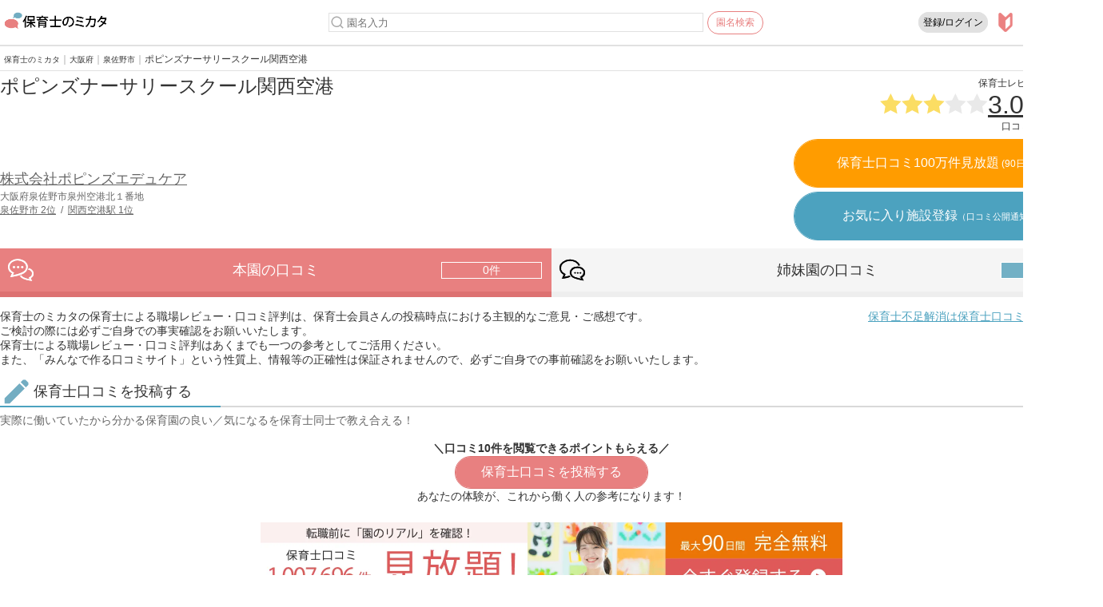

--- FILE ---
content_type: text/html; charset=UTF-8
request_url: https://hoikushi-mikata.jp/nursery?facility=44619
body_size: 54102
content:
<!DOCTYPE html>
<html lang="ja">
	<head prefix="og: http://ogp.me/ns# fb: http://ogp.me/ns/fb# website: http://ogp.me/ns/website#">
        <meta charset="UTF-8">
        <meta http-equiv="Pragma" content="no-cache">
        <meta http-equiv="cache-control" content="no-cache">
        <meta http-equiv="expires" content="0">
        <meta name="viewport" content="width=device-width,initial-scale=1.0,user-scalable=yes, maximum-scale=5"/>
        		<meta name="robots" content="index, follow"/>
        		<meta property="fb:app_id" content="1694455380798680"/>
		<meta property="og:locale" content="ja_JP"/>
<meta property='og:title' content='ポピンズナーサリースクール関西空港の保育士レビュー・口コミ‐泉佐野市‐保育士のミカタ'/>
<meta property="og:description" content="ポピンズナーサリースクール関西空港（大阪府泉佐野市2位）で働いたことのある保育士レビュー・口コミ。求人・転職前に人間関係・給料・園長など20種類の職場の評判をチェック！"/>
<meta property="og:type" content="article"/>
<meta property="og:url" content="https://hoikushi-mikata.jp/nursery?facility=44619"/>
<meta property="og:site_name" content="保育士のミカタ"/>
<meta property="og:image"  content="https://hoikushi-mikata.jp/image/ogp1200x630.png"/>
		<meta name="twitter:card" content="summary_large_image"/>
<meta name="twitter:site" content="@hoikushi_mikata"/>
<meta name="twitter:url" content="https://hoikushi-mikata.jp/nursery?facility=44619"/>
<meta name='twitter:title' content='ポピンズナーサリースクール関西空港の保育士レビュー・口コミ‐泉佐野市‐保育士のミカタ'/>
<meta name="twitter:description" content="ポピンズナーサリースクール関西空港（大阪府泉佐野市2位）で働いたことのある保育士レビュー・口コミ。求人・転職前に人間関係・給料・園長など20種類の職場の評判をチェック！" />
<meta name="twitter:image" content="https://hoikushi-mikata.jp/image/twittercard.png"/>
		<meta http-equiv="Pragma" content="no-cache"/>
		<meta http-equiv="cache-control" content="no-cache"/>
		<meta http-equiv="expires" content="0"/>
		<meta name="keywords" content="ポピンズナーサリースクール関西空港,株式会社ポピンズエデュケア,大阪府,泉佐野市,求人,給料,口コミ,評判,保育士のミカタ"/>
		        <meta name="description" content="ポピンズナーサリースクール関西空港（大阪府泉佐野市2位）で働いたことのある保育士レビュー・口コミ。求人・転職前に人間関係・給料・園長など20種類の職場の評判をチェック！"/>
        		<title>ポピンズナーサリースクール関西空港の保育士レビュー・口コミ‐泉佐野市‐保育士のミカタ</title>
		<link href="https://hoikushi-mikata.jp/nursery?facility=44619" rel="canonical"/>
				<link href="https://hoikushi-mikata.jp/image/favicon.ico" rel="shortcut icon"/>
		<link href="https://hoikushi-mikata.jp/image/webclip.png" rel="apple-touch-icon"/>
					<link type="text/css" rel="stylesheet" href="./css/corporationinfotop.css"/>
		<link type="text/css" rel="stylesheet" href="./css/common.css"/>
				<link type="text/css" rel="stylesheet" href="./css/common_nursery_page.css"/>
		<link type="text/css" rel="stylesheet" href="./css/common_nursery.css"/>
				<link type="text/css" rel="stylesheet" as='style' onload="this.rel='stylesheet'" href="./css/page_top.css"/>
        <script type="text/javascript" src="./js/jquery-3.6.3.min.js" rel="preload"></script>
        <script type="text/javascript" src="./js/jquery.autosize.min.js" defer></script>
		<script type="text/javascript" src="./js/footerFixed.js" defer></script>
		<script type="text/javascript" src="./js/jquery.lazyload.js" defer></script>
        <script type="text/javascript" src="./js/jquery-ui.1.12.0.min.js" defer></script>
        <script type="text/javascript" src='https://cdnjs.cloudflare.com/ajax/libs/crypto-js/4.0.0/crypto-js.min.js' defer></script>
        <script>
            const nurseryArray = {"\u5712\u30b3\u30fc\u30c9":"44619","\u5712\u540d":"\u30dd\u30d4\u30f3\u30ba\u30ca\u30fc\u30b5\u30ea\u30fc\u30b9\u30af\u30fc\u30eb\u95a2\u897f\u7a7a\u6e2f","corpname_option":null,"\u904b\u55b6\u6cd5\u4eba\u30b3\u30fc\u30c9":"2","\u904b\u55b6\u6cd5\u4eba\u540d":"\u682a\u5f0f\u4f1a\u793e\u30dd\u30d4\u30f3\u30ba\u30a8\u30c7\u30e5\u30b1\u30a2","\u5712\u30b9\u30c6\u30fc\u30bf\u30b9":"1","\u5712\u30bf\u30a4\u30d7":"4","\u5712\u30bf\u30a4\u30d7\u540d":"\u4f01\u696d\u4e3b\u5c0e\u578b","\u96fb\u8a71\u756a\u53f7":"072-456-8188","\u90fd\u9053\u5e9c\u770c\u30b3\u30fc\u30c9":"27","\u90fd\u9053\u5e9c\u770c\u540d":"\u5927\u962a\u5e9c","\u5e02\u533a\u753a\u6751\u30b3\u30fc\u30c9":"27213","\u5e02\u533a\u753a\u6751\u540d":"\u6cc9\u4f50\u91ce\u5e02","\u305d\u306e\u4ed6\u4f4f\u6240":"\u6cc9\u5dde\u7a7a\u6e2f\u5317\uff11\u756a\u5730","\u5efa\u7269\u540d":null,"\u5712\u30db\u30fc\u30e0\u30da\u30fc\u30b8":"https:\/\/www.poppins.co.jp\/nursery\/room\/detail\/5793\/","\u904b\u55b6\u6cd5\u4eba\u30db\u30fc\u30e0\u30da\u30fc\u30b8":"https:\/\/www.poppins.co.jp\/","\u99c5\u90fd\u9053\u5e9c\u770c\u30b3\u30fc\u30c9":"27","\u9244\u9053\u4f1a\u793e\u30b3\u30fc\u30c9":"4","\u9244\u9053\u4f1a\u793e\u540d":"JR\u897f\u65e5\u672c","\u8def\u7dda\u30b3\u30fc\u30c9":"11628","\u8def\u7dda\u540d":"JR\u95a2\u897f\u7a7a\u6e2f\u7dda","\u99c5\u30b3\u30fc\u30c9":"1162803","\u99c5\u30b0\u30eb\u30fc\u30d7\u30b3\u30fc\u30c9":"1162803","\u99c5\u540d":"\u95a2\u897f\u7a7a\u6e2f","\u5f92\u6b69":null,"\u99c5\u30b3\u30fc\u30c92":null,"\u99c5\u540d2":null,"\u5f92\u6b692":null,"\u99c5\u30b3\u30fc\u30c93":null,"\u99c5\u540d3":null,"\u5f92\u6b693":null,"\u30af\u30c1\u30b3\u30df\u4ef6\u6570\u5408\u8a08":"577","\u30af\u30c1\u30b3\u30df\u70b9\u6570\u5408\u8a08":"1779.5","\u30af\u30c1\u30b3\u30df\u5e73\u5747\u70b9":"3.08","\u304a\u6c17\u306b\u5165\u308a\u767b\u9332\u6570":"0","\u52e4\u52d9\u767b\u9332":"237","\u95b2\u89a7\u56de\u6570":"6093","\u6c42\u4eba\u4ef6\u6570":null,"\u30ec\u30dd\u30fc\u30c8\u4ef6\u6570":null,"\u5e02\u533a\u753a\u6751_\u5e73\u5747":"3.06","\u958b\u5712\u5e74\u6708\u65e5":null,"favorite_count":"0","\u65bd\u8a2d_\u30af\u30c1\u30b3\u30df\u4ef6\u6570":null,"\u65bd\u8a2d_\u30af\u30c1\u30b3\u30df\u70b9\u6570":null,"\u65bd\u8a2d_\u30af\u30c1\u30b3\u30df\u5e73\u5747":null,"\u65bd\u8a2d_\u95b2\u89a7\u6570":null,"\u65bd\u8a2d_\u52e4\u52d9\u767b\u9332\u6570":null,"\u65bd\u8a2d_\u5e02\u533a\u753a\u6751_\u5e73\u5747":"3.25","\u30c7\u30a3\u30b9\u30af\u30ea\u30d7\u30b7\u30e7\u30f3\u7528\u65bd\u8a2d\u30aa\u30d7\u30b7\u30e7\u30f3":null,"job_transition_type":"1","job_transition_url":"https:\/\/www.yahoo.co.jp\/","ai_summary":null,"\u99c5\u30af\u30c1\u30b3\u30df\u5e73\u5747\u70b9":null,"\u5e02\u533a\u753a\u6751_\u9806\u4f4d":2,"\u9244\u9053_\u9806\u4f4d":1,"\u30c7\u30a3\u30b9\u30af\u30ea\u30d7\u30b7\u30e7\u30f3":"\u30dd\u30d4\u30f3\u30ba\u30ca\u30fc\u30b5\u30ea\u30fc\u30b9\u30af\u30fc\u30eb\u95a2\u897f\u7a7a\u6e2f\uff08\u5927\u962a\u5e9c\u6cc9\u4f50\u91ce\u5e022\u4f4d\uff09\u3067\u50cd\u3044\u305f\u3053\u3068\u306e\u3042\u308b\u4fdd\u80b2\u58eb\u30ec\u30d3\u30e5\u30fc\u30fb\u53e3\u30b3\u30df\u3002\u6c42\u4eba\u30fb\u8ee2\u8077\u524d\u306b\u4eba\u9593\u95a2\u4fc2\u30fb\u7d66\u6599\u30fb\u5712\u9577\u306a\u306920\u7a2e\u985e\u306e\u8077\u5834\u306e\u8a55\u5224\u3092\u30c1\u30a7\u30c3\u30af\uff01","page_title":"\u30dd\u30d4\u30f3\u30ba\u30ca\u30fc\u30b5\u30ea\u30fc\u30b9\u30af\u30fc\u30eb\u95a2\u897f\u7a7a\u6e2f\u306e\u4fdd\u80b2\u58eb\u30ec\u30d3\u30e5\u30fc\u30fb\u53e3\u30b3\u30df\u2010\u6cc9\u4f50\u91ce\u5e02\u2010\u4fdd\u80b2\u58eb\u306e\u30df\u30ab\u30bf"};
            const saveNurseryString = {"\u65bd\u8a2d\u30b3\u30fc\u30c9":"44619","\u65bd\u8a2d\u540d":"\u30dd\u30d4\u30f3\u30ba\u30ca\u30fc\u30b5\u30ea\u30fc\u30b9\u30af\u30fc\u30eb\u95a2\u897f\u7a7a\u6e2f","\u70b9\u6570":"<td width=\"80px;\"><div style=\"margin-left:5px; height:13px; padding-bottom:3px;\"><img src=\".\/image\/star_on.png\"  alt=\"\u661f\u753b\u50cf\" style=\"width:15px; height:15px; padding-bottom:6px;\" onMouseDown=\"return false;\" onSelectStart=\"return false;\" \/><img src=\".\/image\/star_on.png\"  alt=\"\u661f\u753b\u50cf\" style=\"width:15px; height:15px; padding-bottom:6px;\" onMouseDown=\"return false;\" onSelectStart=\"return false;\" \/><img src=\".\/image\/star_on.png\"  alt=\"\u661f\u753b\u50cf\" style=\"width:15px; height:15px; padding-bottom:6px;\" onMouseDown=\"return false;\" onSelectStart=\"return false;\" \/><img src=\".\/image\/star_half.png\" alt=\"\u661f\u753b\u50cf\" style=\"width:15px; height:15px; padding-bottom:6px;\" onMouseDown=\"return false;\" onSelectStart=\"return false;\" \/><img src=\".\/image\/star_off.png\"  alt=\"\u661f\u753b\u50cf\" style=\"width:15px; height:15px; padding-bottom:6px;\" onMouseDown=\"return false;\" onSelectStart=\"return false;\" \/><\/div><\/td><td>&ensp;<span class=\"FONT_COM_14\" style=\"font-weight:bold;\">3.08<\/span><\/td>","\u4f4f\u6240":"\u5927\u962a\u5e9c\u6cc9\u4f50\u91ce\u5e02\u6cc9\u5dde\u7a7a\u6e2f\u5317\uff11\u756a\u5730","\u30af\u30c1\u30b3\u30df\u4ef6\u6570":"577","\u30ab\u30c6\u30b4\u30ea":{"1":"\u4eba\u9593\u95a2\u4fc2","2":"\u96f0\u56f2\u6c17\u30fb\u898f\u6a21","3":"\u5e74\u53ce\u30fb\u7d66\u6599\u624b\u5f53"}};
        </script>
        <script type="module" src="./js/nursery_history.js" defer></script>
        <link type="text/css" rel="stylesheet" href="./css/jquery-ui/1.13.1/jquery-ui.css"/>
        <link type="text/css" rel="stylesheet" href="./css/common_page_link.css"/>
        <style type="text/css">
            /** メインフォーム */
            .main_form {
                width: 1380px;
                margin: 0 auto;
            }

            /** 白青の下線付きタイトル */
            .lbl_title {
                height: 42px;
                width: 100%;
            }

            /** タブ本体 */
            .div_tab_common {
                display: flex;
            }
            /** タブ（左） */
            .div_tab_left {
                height: 54px;
                width: 25%;
                padding-top:12px;
                padding-left:10px;
            }
            /** タブ（中央） */
            .div_tab_center {
                height: 54px;
                width: 50%;
                line-height: 54px;
                text-align: center;
            }
            /** タブ（右） */
            .div_tab_right {
                height: 54px;
                width: 25%;
                display: grid;
                place-items: center; /* 上下左右中央 */
                text-align: center;
            }

            /** タブ下のコメント */
            .div_comment {
                height: 70px;
                line-height:17px;
                margin-top:10px;
                margin-bottom:5px;
            }

            /** FAQ */
            .faq_style {
                padding-left:135px;
                padding-right:135px;
            }

            /** faqメイン */
            .faq_main_div {
                width: 100%;
                display:flex;
            }

            /** faqメインタイトル */
            .faq_main_title {

            }
            /** faqメイン項目 */
            .faq_main_body {
                width: 95%;
            }
            /** faqアイコン */
            .faq_main_icon {
                display:flex;
                justify-content: center;
                align-items: center;
            }
            /** 白青の下線のコメント */
            .line_comment {
                line-height:16px;
            }

            /** 法人情報 */
            .corp_master_info {
                width: 80%;
                margin: auto;
            }

            .div_width_half {
                width: 50%;
            }
            .div_width_full {
                width: 100%;
            }

            .pr_nursery_banner {
                height:92px;
            }
            .pr_nurser_link {
                height:28px;
                margin-top: 16px;
                margin-bottom: 16px;
            }



            .alliance_banner_area {
                height:110px;
                display:flex;
                justify-content: center;
                align-items: center;
            }

            .awareness_survey_banner {
                height:110px;
                display:flex;
                justify-content: center;
                align-items: center;
            }

            @media (max-width: 700px) {
                /** メインフォーム */
                .main_form {
                    width: 100%; /* スマホの時だけ最小幅150px */
                }

                /** タブ（左） */
                .div_tab_left {
                    padding-top: 0px;
                    padding-left: 0px;
                    width: 30%;
                    height: 60px;
                    display: grid;
                    place-items: center; /* 上下左右中央 */
                    text-align: center;
                }

                /** タブ（中央） */
                .div_tab_center {
                    width: 80%;
                    height: 60px;
                    line-height: 20px;
                    display: flex;
                    flex-direction: column;       /* 縦並び */
                    justify-content: center;      /* 縦の中央揃え */
                    text-align: left;
                }

                /** タブ（右） */
                .div_tab_right {
                    width: 0;
                    height: 60px;
                }

                /** タブ下のコメント */
                .div_comment {
                    height: 88px;
                    padding-left:10px;
                    padding-right:10px;
                }

                /** FAQ */
                .faq_style {
                    padding-left:12px;
                    padding-right:12px;
                }

                /** faqメイン */
                .faq_main_div {

                }

                /** faqメインタイトル */
                .faq_main_title {
                    line-height:17px;
                }
                /** faqメイン項目 */
                .faq_main_body {
                    line-height:17px;
                }

                /** 法人情報 */
                .corp_master_info{
                    width: 94%;
                    margin: auto;
                }
                .pr_nursery_banner {
                    height:252px;
                }
                .pr_nurser_link {
                    height:48px;
                    margin-top: 16px;
                    margin-bottom: 16px;
                }

                .alliance_banner_area {
                    height:280px;
                }

                .awareness_survey_banner {
                    height:280px;
                    width: 100%;
                    text-align: center;
                    display: grid;    /* または display: initial; でもOK */
                    justify-content: normal;  /* デフォルトに戻す */
                    align-items: normal;      /* デフォルトに戻す */

                }
            }






			.faq h2{
			    background-color: #fff;
			    cursor: pointer;
			}
			.faq h2.active{
			    background-color: #fff;
			}
			.faq li:hover {
			    background-color: #fff;
			}
			.faq ul {
			    display: none;
			    list-style: none;
			}

            .loginBtn {
                color:#eb8181;
                font-weight: bold;
            }
            .registBtn {
                color:#eb8182;
                font-weight: bold;
            }

            .msgLDialogClass .ui-dialog-title {
                color: black;
            }
            .msgODialogClass .ui-dialog-title {
                color: #ff9c00;
            }
            .msgDialogClass .ui-dialog-title {
                color: black;
            }

            .cls_pr_link {
                font-family: "ヒラギノ角ゴ ProN W3", "Hiragino Kaku Gothic ProN", "メイリオ", Meiryo, sans-serif;
                color: #4ca2bf;
                font-size:14px;
            }
            .for_facility_div {
                font-family: 'Hiragino Kaku Gothic Pro', 'ヒラギノ角ゴ Pro W3', メイリオ, Meiryo, 'ＭＳ Ｐゴシック', sans-serif;
                background-color: white;
                border: 1px solid #8cc63e;
                border-radius: 2px;
                opacity: 1;
                width: 64px;
                text-align: center;
                margin-top: 3px;
                margin-right: 5px;
                line-height: 13px;
                padding-top: 4px;
                padding-bottom: 2px;
                font-size: 12px;
                color: #8cc63e;
                height:14px;
            }
		</style>
        <style type="text/css">
            #overlay{
                position: fixed;
                top: 0;
                z-index: 100;
                width: 100%;
                height:100%;
                display: none;
                background: rgba(0,0,0,0.6);
            }
            .cv-spinner {
                height: 100%;
                display: flex;
                justify-content: center;
                align-items: center;
            }
            .spinner {
                width: 40px;
                height: 40px;
                border: 4px #ddd solid;
                border-top: 4px #e88080 solid;
                border-radius: 50%;
                animation: sp-anime 0.8s infinite linear;
            }
            @keyframes sp-anime {
                100% {
                    transform: rotate(360deg);
                }
            }
            .is-hide{
                display:none;
            }

            .nurery_page_main_div_2 {
                background:#FFFFFF 0% 0% no-repeat padding-box;
                box-shadow: 0px 3px 6px #00000029;
                border: 1px solid #CCCCCC;
                border-radius: 2px;
                opacity: 1;
                margin-left:5px;
                margin-bottom: 15px;
            }



            .fsz_12 {
                font-size: 12px;
            }
            .fsz_14 {
                font-size: 14px;
            }
            .fsz_16 {
                font-size: 16px;
            }
            .div_back_gray {
                            width: 60%;
                            background-color: #F5F5F5;
                padding: 30px 0 30px 0;
                text-align: center;
                margin: 0 auto;
            }
            .div_back_white {
                background-color: #FFFFFF;
                border: 2px solid #73ADC2;
                                width: 50%;
                                margin: 0 auto;
                padding: 5px 0 5px 0;
            }
            .div_ma {
                margin-top:5px;
                margin-bottom: 5px;
            }
            .fcol_blue {
                color: #73ADC2;
            }


            .div_registBtn {
                margin-top:10px;
                border: 1px solid #c5c5c5;
                background-color: #f6f6f6;
                            width: 40%;
                            height: 40px;
                display: flex;
                justify-content: center;
                align-items: center;
                cursor: pointer;
            }
            .div_loginBtn {
                margin-top:10px;
                border: 1px solid #c5c5c5;
                background-color: #f6f6f6;
                            width: 40%;
                            height: 40px;
                display: flex;
                justify-content: center;
                align-items: center;
                cursor: pointer;
            }
            .div_unlimitBtn {
                margin-top:10px;
                border: 1px solid #c5c5c5;
                background-color: #ff9c00;
                            width: 40%;
                            height: 40px;
                display: flex;
                justify-content: center;
                align-items: center;
                cursor: pointer;
            }
            .div_closeBtn {
                margin-top:10px;
            }
            .spn_registBtn {
                font-weight: bold;
                color:#eb8182;
            }
            .spn_loginBtn {
                font-weight: bold;
                color: #4CA2BF
            }
            .spn_unlimitBtn {
                font-weight: bold;
                color: white;
            }
            .spn_closeBtn {
                cursor: pointer;
            }

            .div_gray_btn {
                margin-top:10px;
                border: 1px solid #BDBDBD;
                background-color: #fff;
                            width: 40%;
                            height: 40px;
                display: flex;
                justify-content: center;
                align-items: center;
                cursor: pointer;
            }

            .sis_rev_container {
                display: grid;
                grid-template-columns: repeat(3, 1fr);
                width: 100%; /* コンテナの幅を調整 */
                row-gap: 20px; /* 縦に20pxの空白 */
            }
            @media (min-width: 340px) {
                .sis_rev_container {
                    grid-template-columns: repeat(1, 1fr); /* または auto */
                    place-items: center; /* 垂直・水平方向の中央揃え */
                }
                .common_label {
                    font-family: 'Hiragino Kaku Gothic Pro', 'ヒラギノ角ゴ Pro W3', メイリオ, Meiryo, 'ＭＳ Ｐゴシック', sans-serif;
                    font-size: 10px;
                }
                .common_font {
                    font-family: 'Hiragino Kaku Gothic Pro', 'ヒラギノ角ゴ Pro W3', メイリオ, Meiryo, 'ＭＳ Ｐゴシック', sans-serif;
                    font-size: 14px;
                }
                .no_message_font {
                    font-family: 'Hiragino Kaku Gothic Pro', 'ヒラギノ角ゴ Pro W3', メイリオ, Meiryo, 'ＭＳ Ｐゴシック', sans-serif;
                    font-size: 10px;
                    color:#AAAAAA;
                }
                .face_image {
                    width: 40px;
                    height: 40px;
                }
            }
            @media (min-width: 480px) {
                .sis_rev_container {
                    grid-template-columns: repeat(2, 1fr);
                }
                .common_label {
                    font-family: 'Hiragino Kaku Gothic Pro', 'ヒラギノ角ゴ Pro W3', メイリオ, Meiryo, 'ＭＳ Ｐゴシック', sans-serif;
                    font-size: 12px;
                }
                .common_font {
                    font-family: 'Hiragino Kaku Gothic Pro', 'ヒラギノ角ゴ Pro W3', メイリオ, Meiryo, 'ＭＳ Ｐゴシック', sans-serif;
                    font-size: 16px;
                }
                .no_message_font {
                    font-family: 'Hiragino Kaku Gothic Pro', 'ヒラギノ角ゴ Pro W3', メイリオ, Meiryo, 'ＭＳ Ｐゴシック', sans-serif;
                    font-size: 12px;
                    color:#AAAAAA;
                }
                .face_image {
                    width: 55px;
                    height: 55px;
                }
            }
            @media (min-width: 1024px) {
                .sis_rev_container {
                    grid-template-columns: repeat(3, 1fr);
                }
                .common_label {
                    font-family: 'Hiragino Kaku Gothic Pro', 'ヒラギノ角ゴ Pro W3', メイリオ, Meiryo, 'ＭＳ Ｐゴシック', sans-serif;
                    font-size: 12px;
                }
                .common_font {
                    font-family: 'Hiragino Kaku Gothic Pro', 'ヒラギノ角ゴ Pro W3', メイリオ, Meiryo, 'ＭＳ Ｐゴシック', sans-serif;
                    font-size: 16px;
                }
                .no_message_font {
                    font-family: 'Hiragino Kaku Gothic Pro', 'ヒラギノ角ゴ Pro W3', メイリオ, Meiryo, 'ＭＳ Ｐゴシック', sans-serif;
                    font-size: 12px;
                    color:#AAAAAA;
                }
                .face_image {
                    width: 55px;
                    height: 55px;
                }
            }
            .sis_rev_div {
                height:100%;
                border-top: 1px solid #D5D5D5;
                border-left: 1px solid #D5D5D5;
                border-right: 1px solid #D5D5D5;
            }
            .sis_rev_btn {
                text-align: center;
                display: table-cell;
                vertical-align: middle;
                width:120px;
                height: 39px;
                background: #EB8181 0% 0% no-repeat padding-box;
                border: 1px solid #DD7171;
                border-radius: 50px;
                opacity: 1;
                cursor: pointer;
                padding-left: 10px;
                padding-right: 10px;
            }
            .sis_rev_btn_font {
                font-size: 14px;
                color: white;
            }

            .fav_dlg_close {
                font-family: 'Hiragino Kaku Gothic Pro', 'ヒラギノ角ゴ Pro W3', メイリオ, Meiryo, 'ＭＳ Ｐゴシック', sans-serif;
                font-size: 12px;
                cursor: pointer;
            }
            .fav_dlg_message {
                font-family: 'Hiragino Kaku Gothic Pro', 'ヒラギノ角ゴ Pro W3', メイリオ, Meiryo, 'ＭＳ Ｐゴシック', sans-serif;
                font-size: 14px;
            }
            .fav_dlg_message_b {
                font-family: 'Hiragino Kaku Gothic Pro', 'ヒラギノ角ゴ Pro W3', メイリオ, Meiryo, 'ＭＳ Ｐゴシック', sans-serif;
                font-size: 14px;
                color: #EB8181;
                font-weight: bold;
            }
            .fav_dlg_title {
                font-family: 'Hiragino Kaku Gothic Pro', 'ヒラギノ角ゴ Pro W3', メイリオ, Meiryo, 'ＭＳ Ｐゴシック', sans-serif;
                font-size: 14px;
            }
            .fav_dlg_label {
                font-family: 'Hiragino Kaku Gothic Pro', 'ヒラギノ角ゴ Pro W3', メイリオ, Meiryo, 'ＭＳ Ｐゴシック', sans-serif;
                font-size: 14px;
                color: #EB8181;
                font-weight: bold;
            }


            .fav_btn_login_font {
                font-family: 'Hiragino Kaku Gothic Pro', 'ヒラギノ角ゴ Pro W3', メイリオ, Meiryo, 'ＭＳ Ｐゴシック', sans-serif;
                font-size: 16px;
                font-weight: bold;
                color: #4CA2BF;
            }
            .fav_btn_regist_font {
                font-family: 'Hiragino Kaku Gothic Pro', 'ヒラギノ角ゴ Pro W3', メイリオ, Meiryo, 'ＭＳ Ｐゴシック', sans-serif;
                font-size: 16px;
                font-weight: bold;
                color: #eb8182;
            }
            .fav_btn_gray_font {
                font-family: 'Hiragino Kaku Gothic Pro', 'ヒラギノ角ゴ Pro W3', メイリオ, Meiryo, 'ＭＳ Ｐゴシック', sans-serif;
                font-size: 16px;
                font-weight: bold;
                color: #BDBDBD;
            }
            .div_new_icon {
                background-color: #EB8181;
                font-family: 'Hiragino Kaku Gothic Pro', 'ヒラギノ角ゴ Pro W3', メイリオ, Meiryo, 'ＭＳ Ｐゴシック', sans-serif;
                font-size: 12px;
                font-weight: bold;
                color: white;
                display: inline-table;
                align: center;
                /*width:32px;*/
                padding-left: 2px;
                padding-right: 2px;
                border-radius:4px;
                padding-top:1px;
                padding-bottom:1px;
            }
            .pr_job_url_div {
                padding-top:8px;
                padding-bottom: 8px;
                padding-left: 8px;
                padding-right: 8px;
                margin-top:12px;
                background-color: white;
                border: 1px solid #BDBDBD;
                border-radius: 2px;
                            width:390px;
                            line-height: 12px;
                cursor:pointer;
            }
            .pr_job_url_font {
                font-family: 'Hiragino Kaku Gothic Pro', 'ヒラギノ角ゴ Pro W3', メイリオ, Meiryo, 'ＭＳ Ｐゴシック', sans-serif;
                font-size: 12px;
                color: #EB8181;
                word-break: break-word;
            }
        </style>
	</head>
	<body>
		<div id="headerArea" name="headerArea?697d7e7e13760">
	<form id="header" name="header">
    	<table cellpadding="0" cellspacing="0">
			<tr>
				<td class="taL NR" style="background-color:#fff;">
					<a href="https://hoikushi-mikata.jp" style="cursor:pointer;" title="保育士のミカタ">
						<img src="https://hoikushi-mikata.jp/image/logo.png" width="140px" height="26.4px" style="border-style:none; opacity:1.0;" alt="保育士のミカタ"/>
					</a>
				</td>
							<td class="taR NR" style="width:100%; background-color:#fff;">
					<table cellpadding="0" cellspacing="0">
						<tr>
                                                        <!-- 検索ボックス start -->
                            <td style="width:25%">&nbsp;</td>
                            <td style="width:50%;">
                                <table cellspacing="0" cellpadding="0" width="100%">
                                    <tr>
                                        <td width="100%" style="padding-right: 5px; padding-top: 13px; padding-bottom: 12px;" align="center">
                                            <div id="search_box" class="search_box">
                                                <table cellpadding="0" cellspacing="0" width="100%" style="height:24px;border:1px solid #e1e1e1">
                                                    <tr>
                                                        <td style="vertical-align: middle; padding:1px 1px 1px 1px;">
                                                            <button type="" id="fw_btn" name="fw_btn" class="fw_btn" aria-label="検索"></button>
                                                        </td>
                                                        <td style="vertical-align: middle;" width="100%">
                                                            <input type="text"
                                                                   id="word"
                                                                   name="word"
                                                                   placeholder="園名入力"
                                                                   autocomplete="off"
                                                                   onfocusout="chkState();"
                                                                   style="outline:none;width:95%;border:none;"
                                                            />
                                                        </td>
                                                        <td style="vertical-align: middle">
                                                            <div id="fwreset" class="fw_clear_btn" onclick="fwReset();" style="display:none;">×</div>
                                                        </td>
                                                    </tr>
                                                </table>
                                            </div>
                                            <div id="search_result_box" style="display:none;position: absolute;"></div>
                                        </td>
                                        <td align="center" valign="top" style="padding-top: 14px; padding-bottom: 13px;">
                                            <div class="header_freeword_search_exec_btn" onclick="gofreeword();"><nobr>園名検索</nobr></div>
                                        </td>
                                    </tr>
                                </table>
                            </td>
                            <!-- 検索ボックス end -->
                            
							<td class="NR" style="width:100%; text-align:right;">
                                <div id="DIV_REGISTER" name="DIV_REGISTER" style="display: block;">
                                                                <a href="https://hoikushi-mikata.jp/login-regist" title="登録/ログイン" style="text-decoration: none;"
                                                                     rel="nofollow"
                                                                    >
                                        <span id="BTN_REGISTER" name="BTN_REGISTER"
                                            class="BTN_HEADER"
                                            style="padding:5px; color:black; margin-bottom: 2px;"
                                            value="登録/ログイン">登録/ログイン</span>
                                    </a>
                                                            </div>
							</td>
							<td class="taL NR paL10 paR10">
                                <div style="height:24px;">
                                    <a href="https://hoikushi-mikata.jp/description" title="保育士のミカタについて"rel="nofollow">
                                        <img src="https://hoikushi-mikata.jp/image/guide_s_48.png"
                                             alt="保育士のミカタについて詳しく知りたい方"
                                             style="cursor:pointer; border-style:none; width:24px;height:24px;"
                                        />
                                    </a>
                                </div>
							</td>
						</tr>
					</table>
				</td>
			</tr>
            		</table>
        <input type="hidden" id="FWSTATUS" name="FWSTATUS" value="0"/>
        <input type="hidden" id="SEARCH_MODE" name="SEARCH_MODE" value=""/>
        <input type="hidden" id="HID_SEARCH_WORD" name="HID_SEARCH_WORD" value=""/>
		<div style="border:1px solid #e1e1e1;"></div>
        <div id="header_point_confirm_dialog" style="display: none;" title=""></div>
        		<script type="text/javascript" defer>
                        $(function() {
                $.ajax ({
                    type: "POST",
                    url: 'https://hoikushi-mikata.jp/internal/alliance_banner',
                    timeout: 100000,
                    cache: false,
                    dataType: "json",
                    data: JSON.stringify({
                        "rand": 1,
                    }),
                    async : true,
                    contentType: "application/json; charset=UTF-8"
                })
                .done(function (response, textStatus, jqXHR) {
                    if(response['rc'] == '0') {
                        //
                        $("#alliance_banner").html(response["list"]);
                        $('#alliance_ad').css("display", "block");
                    }
                })
                .fail(function (jqXHR, textStatus, errorThrown) {
                })
                .always(function (data_or_jqXHR, textStatus, jqXHR_or_errorThrown) {
                });
            });
            function adClose() {
                $("#alliance_ad").css("display", "none");
            }
            			function goUserPage(){
				with(document.header){
					action='https://hoikushi-mikata.jp/user-page';
					location.href=action;
				}
			}
			function goTopPage(){
				with(document.header){
					location.href = 'https://hoikushi-mikata.jp';
				}
			}
			function goLoginRegistPage(KBN) {
				with(document.header) {
					if(KBN=='0') {
						action = 'https://hoikushi-mikata.jp/user-page';
					}
                    else if(KBN=='1') {
						action = 'https://hoikushi-mikata.jp/login-regist';
					}
					location.href = action;
				}
			}

            const inputtxt = document.getElementById("word");
            inputtxt.addEventListener("compositionend", (event) => {
                const text = $("#word").val();

                if (text.length > 1) {
                    get_freeword_list();
                }

            });

            $(document).ready(function () {
                $("#word").on("keydown", function (event) {
                    if (event.key === "Enter") {
                        event.preventDefault();
                    }
                });
            });
            window.addEventListener("resize", () => {
                let w = 0;
                                w = $("#search_box").width();
                                $("#search_result_box").width(w);
            });
            document.getElementById('word').addEventListener('keyup', function(e) {
                if (e.key === 'Enter') {
                    // returnキー押下時
                    e.preventDefault();
                    
                    const text = $("#word").val();
                    if (text.length > 1) {
                        get_freeword_list();
                    }
                }
                else if (e.key === 'Backspace' || e.key === 'Delete') {
                    // 文字削除時
                    get_freeword_list();
                }
                else {
                    e.preventDefault();
                }
            });
            function get_freeword_list() {
                // 内容初期化
                $("#search_result_box").html("");
                // 幅取得
                let w = 0;
                                w = $("#search_box").width();
                                // 検索結果取得
                let lst = get_facility_list();
                // 表示
                $("#search_result_box").width(w);
                $("#search_result_box").html(lst);
                $("#search_result_box").css("display", "block");
            }
            function get_facility_list() {
                let ret = '';
                $.ajax ({
                    type: "POST",
                    url: 'https://hoikushi-mikata.jp/internal/api?OM=10200',
                    timeout: 100000,
                    cache: false,
                    dataType: "json",
                    data:JSON.stringify({
                        "w": $("#word").val()
                    }),
                    async : false,
                    contentType: "application/json; charset=UTF-8"
                })
                .done(function (response, textStatus, jqXHR) {
                    if(response['rc'] == '0') {
                        let itemLists = response['list'];
                        ret += "<table cellspacing='0' cellpadding='0' width='100%' style='background-color: white' class='result_table'>";
                        for (let i= 0; i < itemLists.length; i++) {
                            ret += "<tr>";
                                ret += "<td style='padding-left:20px;'>"; // 余白
                                    ret += "<a href='https://hoikushi-mikata.jp/nursery?facility=" + itemLists[i].corpcode + "' style='text-decoration: none; color: black;' title='" + itemLists[i].dispstr + "'>";
                                        ret += "<u><span class='FONT_COM_12'>" + itemLists[i].dispstr + "</span></u>";
                                    ret += "</a>";
                                ret += "</td>";
                            ret += "</tr>";
                        }
                        // もっと見るボタン表示
                        if (itemLists[0].count > 10) {
                            ret += "<tr>";
                                ret += "<td align='center'><div class='header_freeword_search_btn' onclick='gofreeword();'>もっと見る</div></td>";
                            ret += "</tr>";
                        }
                        ret += "</table>";
                        $("#FWSTATUS").val("1");
                        $("#fwreset").css("display", "block");
                    }
                    else if (response['rc'] == '9') {
                        ret += "<div class='no_result'><span class='FONT_COM_12'>検索結果はありません</span></div>";
                        $("#FWSTATUS").val("0");
                        $("#fwreset").css("display", "block");
                    }
                })
                .fail(function (jqXHR, textStatus, errorThrown) {
                    ret += "<div class='no_result'><span class='FONT_COM_12'>検索結果はありません</span></div>";
                    $("#FWSTATUS").val("0");
                    $("#fwreset").css("display", "block");
                })
                .always(function (data_or_jqXHR, textStatus, jqXHR_or_errorThrown) {
                });

                return ret;
            }
            function chkState() {
                if ($("#FWSTATUS").val() === "0") {
                    $("#fwreset").css("display", "none");
                    $("#search_result_box").html("");
                    $("#search_result_box").css("display", "none");
                }
            }
            function gofreeword() {
                if ($("#word").val() === "") {
                    alert("園名を入力してください");
                    return;
                }
                
                with(document.header) {
                    SEARCH_MODE.value = '2';
                    let tmpStr = $("#word").val();
                    let retVal = '';
                    retVal = convertBigWord(tmpStr);
                    HID_SEARCH_WORD.value = retVal;
                    if(HID_SEARCH_WORD.value != '') {
                        action = 'https://hoikushi-mikata.jp/search-result';
                        method = 'post';
                        target = '_self';
                        submit();
                    }
                }
            }
            function fwReset() {
                $("#word").val('');
                $("#FWSTATUS").val("0");
                $("#search_result_box").html("");
                $("#search_result_box").css("display", "none");
                $("#fwreset").css("display", "none");
            }
            function convertBigWord(tmpVal){
                let cnt = tmpVal.length;
                let retVal='';
                for (var i=0; i<cnt; i++ ){
                    let tVal=tmpVal.substring(i, i+1);
                    if(tVal=='ｱ'){
                        retVal+='ア';
                    }else if(tVal=='ｲ'){
                        retVal+='イ';
                    }else if(tVal=='ｳ'){
                        retVal+='ウ';
                    }else if(tVal=='ｴ'){
                        retVal+='エ';
                    }else if(tVal=='ｵ'){
                        retVal+='オ';
                    }else if(tVal=='ｶ'){
                        retVal+='カ';
                    }else if(tVal=='ｷ'){
                        retVal+='キ';
                    }else if(tVal=='ｸ'){
                        retVal+='ク';
                    }else if(tVal=='ｹ'){
                        retVal+='ケ';
                    }else if(tVal=='ｺ'){
                        retVal+='コ';
                    }else if(tVal=='ｻ'){
                        retVal+='サ';
                    }else if(tVal=='ｼ'){
                        retVal+='シ';
                    }else if(tVal=='ｽ'){
                        retVal+='ス';
                    }else if(tVal=='ｾ'){
                        retVal+='セ';
                    }else if(tVal=='ｿ'){
                        retVal+='ソ';
                    }else if(tVal=='ﾀ'){
                        retVal+='タ';
                    }else if(tVal=='ﾁ'){
                        retVal+='チ';
                    }else if(tVal=='ﾂ'){
                        retVal+='ツ';
                    }else if(tVal=='ﾃ'){
                        retVal+='テ';
                    }else if(tVal=='ﾄ'){
                        retVal+='ト';
                    }else if(tVal=='ﾅ'){
                        retVal+='ナ';
                    }else if(tVal=='ﾆ'){
                        retVal+='ニ';
                    }else if(tVal=='ﾇ'){
                        retVal+='ヌ';
                    }else if(tVal=='ﾈ'){
                        retVal+='ネ';
                    }else if(tVal=='ﾉ'){
                        retVal+='ノ';
                    }else if(tVal=='ﾊ'){
                        retVal+='ハ';
                    }else if(tVal=='ﾋ'){
                        retVal+='ヒ';
                    }else if(tVal=='ﾌ'){
                        retVal+='フ';
                    }else if(tVal=='ﾍ'){
                        retVal+='ヘ';
                    }else if(tVal=='ﾎ'){
                        retVal+='ホ';
                    }else if(tVal=='ﾏ'){
                        retVal+='マ';
                    }else if(tVal=='ﾐ'){
                        retVal+='ミ';
                    }else if(tVal=='ﾑ'){
                        retVal+='ム';
                    }else if(tVal=='ﾒ'){
                        retVal+='メ';
                    }else if(tVal=='ﾓ'){
                        retVal+='モ';
                    }else if(tVal=='ﾔ'){
                        retVal+='ヤ';
                    }else if(tVal=='ﾕ'){
                        retVal+='ユ';
                    }else if(tVal=='ﾖ'){
                        retVal+='ヨ';
                    }else if(tVal=='ﾜ'){
                        retVal+='ワ';
                    }else if(tVal=='ｦ'){
                        retVal+='ヲ';
                    }else if(tVal=='ﾝ'){
                        retVal+='ン';
                    }else if(tVal=='ﾗ'){
                        retVal+='ラ';
                    }else if(tVal=='ﾘ'){
                        retVal+='リ';
                    }else if(tVal=='ﾙ'){
                        retVal+='ル';
                    }else if(tVal=='ﾚ'){
                        retVal+='レ';
                    }else if(tVal=='ﾛ'){
                        retVal+='ロ';
                    }else if(tVal=='A'){
                        retVal+='Ａ';
                    }else if(tVal=='B'){
                        retVal+='Ｂ';
                    }else if(tVal=='C'){
                        retVal+='Ｃ';
                    }else if(tVal=='D'){
                        retVal+='Ｄ';
                    }else if(tVal=='E'){
                        retVal+='Ｅ';
                    }else if(tVal=='F'){
                        retVal+='Ｆ';
                    }else if(tVal=='G'){
                        retVal+='Ｇ';
                    }else if(tVal=='H'){
                        retVal+='Ｈ';
                    }else if(tVal=='I'){
                        retVal+='Ｉ';
                    }else if(tVal=='J'){
                        retVal+='Ｊ';
                    }else if(tVal=='K'){
                        retVal+='Ｋ';
                    }else if(tVal=='L'){
                        retVal+='Ｌ';
                    }else if(tVal=='M'){
                        retVal+='Ｍ';
                    }else if(tVal=='N'){
                        retVal+='Ｎ';
                    }else if(tVal=='O'){
                        retVal+='Ｏ';
                    }else if(tVal=='P'){
                        retVal+='Ｐ';
                    }else if(tVal=='Q'){
                        retVal+='Ｑ';
                    }else if(tVal=='R'){
                        retVal+='Ｒ';
                    }else if(tVal=='S'){
                        retVal+='Ｓ';
                    }else if(tVal=='T'){
                        retVal+='Ｔ';
                    }else if(tVal=='U'){
                        retVal+='Ｕ';
                    }else if(tVal=='V'){
                        retVal+='Ｖ';
                    }else if(tVal=='W'){
                        retVal+='Ｗ';
                    }else if(tVal=='X'){
                        retVal+='Ｘ';
                    }else if(tVal=='Y'){
                        retVal+='Ｙ';
                    }else if(tVal=='Z'){
                        retVal+='Ｚ';
                    }else if(tVal=='a'){
                        retVal+='ａ';
                    }else if(tVal=='b'){
                        retVal+='ｂ';
                    }else if(tVal=='c'){
                        retVal+='ｃ';
                    }else if(tVal=='d'){
                        retVal+='ｄ';
                    }else if(tVal=='e'){
                        retVal+='ｅ';
                    }else if(tVal=='f'){
                        retVal+='ｆ';
                    }else if(tVal=='g'){
                        retVal+='ｇ';
                    }else if(tVal=='h'){
                        retVal+='ｈ';
                    }else if(tVal=='i'){
                        retVal+='ｉ';
                    }else if(tVal=='j'){
                        retVal+='ｊ';
                    }else if(tVal=='k'){
                        retVal+='ｋ';
                    }else if(tVal=='l'){
                        retVal+='ｌ';
                    }else if(tVal=='m'){
                        retVal+='ｍ';
                    }else if(tVal=='n'){
                        retVal+='ｎ';
                    }else if(tVal=='o'){
                        retVal+='ｏ';
                    }else if(tVal=='p'){
                        retVal+='ｐ';
                    }else if(tVal=='q'){
                        retVal+='ｑ';
                    }else if(tVal=='r'){
                        retVal+='ｒ';
                    }else if(tVal=='s'){
                        retVal+='ｓ';
                    }else if(tVal=='t'){
                        retVal+='ｔ';
                    }else if(tVal=='u'){
                        retVal+='ｕ';
                    }else if(tVal=='v'){
                        retVal+='ｖ';
                    }else if(tVal=='w'){
                        retVal+='ｗ';
                    }else if(tVal=='x'){
                        retVal+='ｘ';
                    }else if(tVal=='y'){
                        retVal+='ｙ';
                    }else if(tVal=='z'){
                        retVal+='ｚ';
                    }else if(tVal=='0'){
                        retVal+='０';
                    }else if(tVal=='1'){
                        retVal+='１';
                    }else if(tVal=='2'){
                        retVal+='２';
                    }else if(tVal=='3'){
                        retVal+='３';
                    }else if(tVal=='4'){
                        retVal+='４';
                    }else if(tVal=='5'){
                        retVal+='５';
                    }else if(tVal=='6'){
                        retVal+='６';
                    }else if(tVal=='7'){
                        retVal+='７';
                    }else if(tVal=='8'){
                        retVal+='８';
                    }else if(tVal=='9'){
                        retVal+='９';
                    }else if(tVal=='ﾊﾟ'){
                        retVal+='パ';
                    }else if(tVal=='ﾋﾟ'){
                        retVal+='ピ';
                    }else if(tVal=='ﾌﾟ'){
                        retVal+='プ';
                    }else if(tVal=='ﾍﾟ'){
                        retVal+='ペ';
                    }else if(tVal=='ﾎﾟ'){
                        retVal+='ポ';
                    }else if(tVal=='ﾊﾞ'){
                        retVal+='バ';
                    }else if(tVal=='ﾋﾞ'){
                        retVal+='ビ';
                    }else if(tVal=='ﾌﾞ'){
                        retVal+='ブ';
                    }else if(tVal=='ﾍﾞ'){
                        retVal+='ベ';
                    }else if(tVal=='ﾎﾞ'){
                        retVal+='ボ';
                    }else if(tVal=='-'){
                        retVal='－';
                    }else if(tVal=='!'){
                        retVal='！';
                    }else if(tVal=='#'){
                        retVal='＃';
                    }else if(tVal=='$'){
                        retVal='＄';
                    }else if(tVal=='%'){
                        retVal='％';
                    }else if(tVal=='&'){
                        retVal='＆';
                    }else if(tVal=='('){
                        retVal='（';
                    }else if(tVal==')'){
                        retVal='）';
                    }else if(tVal=='='){
                        retVal='＝';
                    }else if(tVal=='{'){
                        retVal='｛';
                    }else if(tVal=='}'){
                        retVal='｝';
                    }else if(tVal=='*'){
                        retVal='＊';
                    }else if(tVal=='+'){
                        retVal='＋';
                    }else if(tVal=='<'){
                        retVal='＜';
                    }else if(tVal=='>'){
                        retVal='＞';
                    }else if(tVal=='['){
                        retVal='［';
                    }else if(tVal==']'){
                        retVal='］';
                    }else if(tVal=='@'){
                        retVal='＠';
                    }else if(tVal==' '){
                        retVal+=' ';
                    }else if(tVal=='　'){
                        retVal+=' ';
                    }else{
                        retVal+=tVal;
                    }
                }
                return retVal;
            }

                    </script>
	</form>
</div>		<div class="breadcrumb"><table><tr><td><div itemscope itemtype="http://schema.org/BreadcrumbList"><div itemprop="itemListElement" itemscope itemtype="http://schema.org/ListItem" style="padding-left:5px;"><a href="./" title="保育士のミカタ" class="BREAD_DUST_ITEM_MID" itemprop="item"><span class="BREAD_DUST_ITEM_MID" itemprop="name">保育士のミカタ</span><meta itemprop="position" content="1"/></a><span class="BREAD_DUST_SEP">｜</span></div><div itemprop="itemListElement" itemscope itemtype="http://schema.org/ListItem"><a href="./search-cities?CODEPREF=27" title="大阪府の保育園・幼稚園の保育士職場口コミを見る" class="BREAD_DUST_ITEM_MID" itemprop="item"><span class="BREAD_DUST_ITEM_MID" itemprop="name">大阪府</span><meta itemprop="position" content="2"/></a><span class="BREAD_DUST_SEP">｜</span></div><div itemprop="itemListElement" itemscope itemtype="http://schema.org/ListItem"><a href="./search-result?SEARCH_MODE=0&CODEPREF=27&CODECITIES=27213" title="泉佐野市の保育園・幼稚園の保育士職場口コミを見る" class="BREAD_DUST_ITEM_MID" itemprop="item"><span class="BREAD_DUST_ITEM_MID" itemprop="name">泉佐野市</span><meta itemprop="position" content="3"/></a><span class="BREAD_DUST_SEP">｜</span></div><div itemprop="itemListElement" itemscope itemtype="http://schema.org/ListItem"><a href="./nursery?facility=44619" itemprop="item"><span title="ポピンズナーサリースクール関西空港の保育士求人・転職口コミ［点／人］-泉佐野市【保育士のミカタ】"><span class="BREAD_DUST_ITEM_BIG" itemprop="name">ポピンズナーサリースクール関西空港</span><meta itemprop="position" content="4"/></span></a></div></div></td></tr></table></div>
		<form id="form" name="form" method="post" target="_self">


            <div id="main_form" class="main_form">

            




            <!-- 施設名 start -->
			            <div class="div_title" style="display: flex; height: 100%"><!-- 234 -->
                <div class="div_width_half">
                    <span class="font_title" style="line-height:28px;">ポピンズナーサリースクール関西空港</span>
                                        <!-- <div class="cls_pr_link"><span style="color:#52a4c0;"><u><a href="./pr-nursery" style="text-decoration: none;color:#52a4c0;" target="_blank" title="（保育法人向け）保育士口コミの閲覧・分析ができる無料サービス">【無料】自園に投稿されている保育口コミの閲覧・分析を始めませんか？></a></u></span></div> -->
                                        <div id="nursery_category" style="display:flex; flex-wrap:wrap; width:510px; height:80px; margin-top:5px; margin-bottom: 5px;"></div>
                    <div>
					    <span class="nursery_font_small" itemprop="itemReviewed" itemscope itemtype="http://schema.org/Organization">
                            <div style="margin-top:1px;">
                                <div style="margin-bottom: 2px;">
                                    <h3 style="color:initial; font-size:initial; font-weight:initial; margin:initial;">
									    <span itemprop="name" class="right_font_point_small">
                                            <u><a href="./nursery-corporation?cd=2" style="text-decoration:none; color:#666666;" title="株式会社ポピンズエデュケアの保育士職場口コミを見る">株式会社ポピンズエデュケア</a></u>
                                        </span>
                                    </h3>
                                </div>
                                <div style="line-height: 17px;">
                                    <span style="text-decoration:none; color:#666666;">大阪府泉佐野市泉州空港北１番地</span>
                                                                                                                        <br/>
                                            <u><a href="./search-result?SEARCH_MODE=0&CODEPREF=27&CODECITIES=27213" title="泉佐野市の保育園・幼稚園の保育士職場口コミを見る" style="text-decoration:none; color:#666666;">泉佐野市&nbsp;2位</a></u>
                                            <div style="display:none"><a href="https://www.poppins.co.jp/" itemprop="sameAs"></a></div>
                                                                                        &nbsp;/&nbsp;
                                            <u><a href="./search-result?SEARCH_MODE=1&CODEPREF=27&CODERAILCORP=4&CODELINE=11628&CODESTATION=1162803" title="関西空港駅／JR関西空港線の保育園・幼稚園の保育士職場口コミを見る" style="text-decoration:none; color:#666666;">関西空港駅&nbsp;1位</a></u>
                                                                                                                                                        </div>
                            </div>
						</span>
                    </div>
                </div>
                <div class="div_width_half">
                    <div style="text-align: right;">
                        <span class="right_font_small">保育士レビュー・口コミ評判</span>
                        <div>
                            <a href="#review_link">
                                <div style="display:flex; align-items:center; justify-content:flex-end;">
                                    <div>
                                    <table cellspacing='0' cellpadding='0'><tr><td><img src='./image/star_on.png' alt='星' style='width:27px; height:26px;'/></td><td><img src='./image/star_on.png' alt='星' style='width:27px; height:26px;'/></td><td><img src='./image/star_on.png' alt='星' style='width:27px; height:26px;'/></td><td><img src='./image/star_off.png' alt='星' style='width:27px; height:26px;'/></td><td><img src='./image/star_off.png' alt='星' style='width:27px; height:26px;'/></td></tr></table>                                    </div>
                                    <div>
                                        <div style="text-decoration: underline; color:#333;">
                                                                                    <span class="right_font_point_big" itemprop="ratingValue">3.08</span><span class="right_font_point_small">点&nbsp;/&nbsp;577人</span>
                                        </div>
                                    </div>
                                </div>
                            </a>
                        </div>
                        <div style="height:24px;display:flex; justify-content: flex-end">
                            <span class="right_font_small">
                            口コミ閲覧人数:6093人                            </span>
                        </div>
                                                <a href="./campaign/alliance/" title="口コミ見放題付きの転職・就職支援サービスに申込む" style="text-decoration:none;">
                            <div class="btn_premium" style="background-color: #FF9C00; border-color: #FF9C00; padding-bottom:10px; padding-top:10px; width:365px">
                                <span class="btn_premium_font">保育士口コミ100万件見放題</span><span class="btn_premium_font" style="font-size:12px;"> (90日間/無料)</span><span class="btn_premium_font"></span>
                            </div>
                        </a>
                                                                        <div style="height:5px;"></div>
                                                <a style="text-decoration:none;">
                            <div id="fav_div" class="btn_favorite_off" onclick="disp_dlg_selecter();">
                                <span id="fav_span" class="btn_favorite_off_font">お気に入り施設登録</span><span id="fav_span_s" style="font-size:11px;" class="btn_favorite_off_font">（口コミ公開通知機能）</span>
                            </div>
                        </a>
                    </div>
                </div>
            </div>
			            <!-- 施設名 end -->


            <!-- 20260114 add by nagai PC start -->
                                                    <!-- 20260114 add by nagai PC end -->

            <!-- タブ start -->
            			            <div id="select_tab" style="display:flex; width:100%; height:66px;">
                <div class="div_width_half">
                    <div id="TAB_REVIEW" name="TAB_REVIEW" class="btn_selected_up" onclick="tabChange('1');">
                        <div style="float: left; width: 20%; height: 100%; align: center;align-items: center;display: grid;">
                            <img id="TAB_REVIEW_ICON" name="TAB_REVIEW_ICON"
                                 src="" class="lazy"
                                 data-original="./image/n_evaluation_on.png"
                                 alt="画像"
                                 style="width:32px; height:32px;
                                                                          margin-left: 10px;
                                                                          "
                            />
                        </div>
                        <div style="float: left; width: 60%; height: 100%; text-align: center;align-items: center;display: grid;">
                            <span id="TAB_REVIEW_TITLE" name="TAB_REVIEW_TITLE" class="btn_selected_font">本園の口コミ</span>
                        </div>
                        <div style="float: left; width: 20%; text-align: center; height: 100%; text-align: center;align-items: center;display: grid;">
                            <div id="TAB_REVIEW_CNT_DIV" name="TAB_REVIEW_CNT_DIV" class="div_kuchikomi_count_on" style="width: 90%;">
                                <span id="TAB_REVIEW_CNT" name="TAB_REVIEW_CNT" class="font_kuchikomi_count_on">0件</span>
                            </div>
                        </div>
                    </div>
                    <div id="TAB_REVIEW_BTM" name="TAB_REVIEW_BTM" class="btn_selected_bottom"></div>
                </div>
                <div class="div_width_half">
                    <div id="TAB_JOB" name="TAB_JOB" class="btn_non_selected_up" onclick="tabChange('3');">
                        <div style="float: left; width: 20%; height: 100%; align: center;align-items: center;display: grid;">
                            <img id="TAB_JOB_ICON" name="TAB_JOB_ICON"
                                 src="" class="lazy"
                                 data-original="./image/s_evaluation_off.png"
                                 alt="画像"
                                 style="width:32px; height:32px;
                                                                          margin-left: 10px;
                                                                          "
                            />
                        </div>
                        <div style="float: left; width: 60%; height: 100%; text-align: center;align-items: center;display: grid;">
                            <span id="TAB_JOB_TITLE" name="TAB_JOB_TITLE" class="btn_non_selected_font">姉妹園の口コミ</span>
                        </div>
                        <div style="float: left; width: 20%; text-align: center; height: 100%; text-align: center;align-items: center;display: grid;">
                            <div id="TAB_JOB_CNT_DIV" name="TAB_JOB_CNT_DIV" class="div_kuchikomi_count_off_sp" style="margin:10px;">
                                <span id="TAB_JOB_CNT" name="TAB_JOB_CNT" class="font_alliance_sp">577件</span>
                            </div>
                        </div>
                    </div>
                    <div id="TAB_JOB_BTM" name="TAB_JOB_BTM" class="btn_non_selected_bottom"></div>
                </div>
            </div>
			            <!-- タブ end -->









                                        



			<div id="TAB_REVIEW_MAIN" name="TAB_REVIEW_MAIN" style="display:block;">
                <div class="div_comment">
                    <table cellspacing="0" cellpadding="0" width="100%">
                        <tr>
                            <td><span class="font_text">保育士のミカタの保育士による職場レビュー・口コミ評判は、保育士会員さんの投稿時点における主観的なご意見・ご感想です。<br>ご検討の際には必ずご自身での事実確認をお願いいたします。<br>保育士による職場レビュー・口コミ評判はあくまでも一つの参考としてご活用ください。<br>また、「みんなで作る口コミサイト」という性質上、情報等の正確性は保証されませんので、必ずご自身での事前確認をお願いいたします。</span></td>
                                                    <td style="text-align:right; vertical-align:top;">
                                                                <a href="./pr-nursery" class="cls_pr_link" style="text-decoration: none;" target="_blank" title="【保育法人向け】保育士口コミ分析のご提案"><u>保育士不足解消は保育士口コミの無料分析から</u></a>
                                                            </td>
                                                </tr>
                    </table>
				</div>


                                                <div class="lbl_title" style="margin-top:15px;">
                    <div style="display:flex; align-items:center;">
                        <img src="./image/post.png" alt="post" style="width:42px; height:36px;">
                        <span class="font_kuchikomi_register_title">保育士口コミを投稿する</span>
                    </div>
                    <div class="line_box"><div class="line_blue"></div><div class="line_black"></div></div>
                </div>
                <div style="margin-top:4px; margin-bottom:18px; line-height:16px;">
                    <span class="font_kuchikomi_register_serv">実際に働いていたから分かる保育園の良い／気になるを保育士同士で教え合える！</span>
                </div>
                <table cellpadding="0" cellspacing="0" width="100%">
                    <tr>
                        <td colspan="2" align="center">
                            <div><span class="font_text" style="font-weight:bold;">＼口コミ10件を閲覧できるポイントもらえる／</span></div>
                                                        <div class="btn_kuchikomi_register" onclick="dispDlg();">
                                <span class="font_kuchikomi_register">保育士口コミを投稿する</span>
                            </div>
                                                        <div><span class="font_text">あなたの体験が、これから働く人の参考になります！</span></div>
                        </td>
                    </tr>
                                </table>
                
                                <div class="alliance_banner_area" style="margin-top:15px;"><div style='height:120px; display:flex; justify-content:center; align-items:center;'><a href='./campaign/alliance/' title='保育園求人・転職・採用なら保育士口コミ100万件見放題サービス（無料）'><picture><source type='image/webp' srcset='./image/service02_pc.webp' width='728' height='90'/><img src='./image/service02_pc.png' fetchpriority='high' alt='口コミ見放題付き安心転職サービスはコチラ' width='728' height='90'/></picture></a></div></div>
                
				<div id="review_link" style="margin-bottom:15px; margin-top:5px; margin-left:2px; margin-right:2px;">
					<table cellspacing="0" cellpadding="0" width="100%">
											<tr>
							<td align="right">
								<select id="SEARCH_SELECT" name="SEARCH_SELECT" onchange="goSearchSection();" class="com_select_box" aria-label="口コミカテゴリ">
                                    <option value="X">口コミカテゴリー</option>
								                                    <option value="1" >人間関係</option>
								                                    <option value="2" >雰囲気・規模</option>
								                                    <option value="3" >年収・給料手当</option>
								                                    <option value="4" >賞与・評価</option>
								                                    <option value="5" >休日・残業</option>
								                                    <option value="6" >産育休・子育て</option>
								                                    <option value="12" >職員研修・教育</option>
								                                    <option value="7" >方針・理念</option>
								                                    <option value="8" >周辺環境・散歩</option>
								                                    <option value="9" >園舎園庭・遊具</option>
								                                    <option value="10" >交通・通勤</option>
								                                    <option value="14" >行事・保護者</option>
								                                    <option value="15" >書類ICT・監査</option>
								                                    <option value="16" >求人・面接試験</option>
								                                    <option value="17" >休憩・シフト</option>
								                                    <option value="18" >本部・経営者</option>
								                                    <option value="19" >安全・衛生</option>
								                                    <option value="20" >園長主任・運営</option>
								                                    <option value="21" >食育・給食</option>
								                                    <option value="22" >療育・加配</option>
								                                    <option value="11" >総合・その他</option>
																</select>
								<select id="KBN_SELECT" name="KBN_SELECT" onchange="goSearchSection();" class="com_select_box" aria-label="口コミ区分">
																	<option value="X" SELECTED>口コミ評価</option>
									<option value="0"  >良い</option>
									<option value="1"  >気になる</option>
								</select>
								<select id="KBN_KANKEISEI" name="KBN_KANKEISEI" onchange="goSearchSection();" class="com_select_box" aria-label="関係性">
                                    <option value="X">関係性</option>
																    <option value="2" >保育士</option>
																    <option value="5" >幼稚園教諭</option>
																    <option value="6" >栄養士</option>
																    <option value="7" >調理師</option>
																    <option value="8" >看護師</option>
																    <option value="3" >保育学生</option>
																</select>
								<select id="KBN_KINMUJIKI" name="KBN_KINMUJIKI" onchange="goSearchSection();" class="com_select_box" aria-label="勤務時期">
                                    <option value="X">勤務時期</option>
																    <option value="7" >2026年以降</option>
																    <option value="6" >2021〜2025年頃</option>
																    <option value="4" >2016〜2020年頃</option>
																    <option value="3" >2011〜2015年頃</option>
																    <option value="2" >2006〜2010年頃</option>
																    <option value="1" >2000〜2005年頃</option>
																    <option value="0" >1999年以前</option>
																    <option value="5" >選択しない</option>
																</select>
							</td>
						</tr>
										</table>
				</div>
				                <table cellpadding="0" cellspacing="0" width="100%">
                    <tr>
                        <td>
                                                        <div style="margin-bottom:20px;">
                                <div class="div_back_gray">
                                    <div class="div_ma"><span class="font_text"><b>保育士口コミはまだありません。</b></span></div>
                                    <div class="div_ma"><span class="font_text">あなたの体験が、これから働く人の参考になります！</span></div>
                                    <div style="height:16px;"></div>
                                    <div class="div_back_white">
                                                                                    <div onclick="dispDlg();">
                                                <span class="fsz_16 fcol_blue" style="cursor: pointer;"><b>会員登録して口コミを投稿する ></b></span>
                                            </div>
                                                                            </div>
                                </div>
                            </div>
                        </td>
                    </tr>
                </table>
				
                                <div class="alliance_banner_area" style="margin-top:15px;"><div style='height:120px; display:flex; justify-content:center; align-items:center;'><a href='./campaign/alliance/' title='保育園求人・転職・採用なら保育士口コミ100万件見放題サービス（無料）'><picture><source type='image/webp' srcset='./image/service02_pc.webp' width='728' height='90'/><img src='./image/service02_pc.png' fetchpriority='high' alt='口コミ見放題付き安心転職サービスはコチラ' width='728' height='90'/></picture></a></div></div>
                
                <!-- 姉妹園の口コミ -->
                                <div>
                    <div class="lbl_title">
                        <div style="display:flex; align-items:center;">
                            <img src="./image/sis_icon.png" alt="list" style="width:32px; height:32px; margin-right:10px;"/>
                            <span class="font_kuchikomi_register_title">姉妹園の口コミ</span>
                        </div>
                        <div class="line_box"><div class="line_blue"></div><div class="line_black"></div></div>
                    </div>
                    <div style="margin-top:4px; margin-bottom:18px; line-height:16px;">
                        <span class="font_kuchikomi_register_serv">株式会社ポピンズエデュケアが運営しているポピンズナーサリースクール関西空港の姉妹園の保育士職場レビュー・口コミ評判は577件あります。</span><br>
                        <span class="font_kuchikomi_register_serv">給料や賞与、手当、残業、休日などの職場評判は、姉妹園の口コミから知ることができます。</span>
                    </div>
                    <div id="sis_rev_content" name="sis_rev_content" style="padding-right:4px;"><div class='sis_rev_container'><div class='nursery_cities_select_div sis_rev_div'><table cellspacing='0' cellpadding='0' width='100%' height='100%' style='padding-bottom:8px;'><tr><td style='background-color: white; vertical-align:top;'><a href='./nursery?facility=9322' style='text-decoration: none;' title='ポピンズナーサリースクール京橋の保育士求人・転職口コミ［3.08点／577人］-中央区【保育士のミカタ】'><div style='padding-top:8px; padding-left:4px; padding-right:4px; margin-bottom: 10px; border-bottom: 1px dashed #AAAAAA;'><table cellpadding='0' cellspacing='0'><tr><td><span style='color: black;'>ポピンズナーサリースクール京橋</span></td></tr><tr><td style='padding-top:2px; padding-bottom:2px;'><div class='nursery_category' style='display:flex; flex-wrap:wrap;'><div class="nursery_category_on"><span class="nursery_category_on_font">人間関係</span></div><div class="nursery_category_on"><span class="nursery_category_on_font">雰囲気・規模</span></div><div class="nursery_category_on"><span class="nursery_category_on_font">年収・給料手当</span></div></div></td></tr><tr><td style='line-height: 14px;'><span class='nursery_font_small' style='text-decoration:none; color:#666666;'>東京都中央区銀座1-25-3 京橋プラザ1階</span></td></tr><tr><td><table cellspacing="0" cellpadding="0"><tr><td><img src="./image/star_on.png" class="lazy" data-original="./image/star_on.png" alt="星画像" style="height:17px;"/></td><td><img src="./image/star_on.png" class="lazy" data-original="./image/star_on.png" alt="星画像" style="height:17px;"/></td><td><img src="./image/star_on.png" class="lazy" data-original="./image/star_on.png" alt="星画像" style="height:17px;"/></td><td><img src="./image/star_off.png" class="lazy" data-original="./image/star_off.png" alt="星画像" style="height:17px;"/></td><td><img src="./image/star_off.png" class="lazy" data-original="./image/star_off.png" alt="星画像" style="height:17px;"/></td><td style="padding-bottom: 5px;padding-left: 2px;"><b><span class="FONT_COM_14">3.08</span></b><span class="FONT_COM_12">（577）</span></td></tr></table></td></tr></table></div></a><div style='margin-bottom: 5px; padding: 5px 5px 5px 5px;'><table cellpadding='0' cellspacing='0' width='100%' style='cursor:pointer; background-color: #F3F3F3;' onclick='goCorpKuchikomiInformation(56375,9322,3);'><tr><td rowspan='2' align='top' style='padding-left:4px; padding-top:4px; padding-right:4px;'><picture><source type='image/webp' srcset='./image/uface/11.webp'/><img src='./image/uface/11.png' class='face_image lazy' data-original='./image/uface/11.png' title='uimage' alt='uimage'/></picture></td><td width='100%' style='vertical-align: bottom;'><table cellspacing='0' cellpadding='0'><tr><td style='padding-right:2px;'><div class='good_div'><span class='good_font'>良い</span></div></td><td><span class='common_font'>周辺環境・散歩</span></td></tr></table></td</tr><tr><td style='vertical-align: top; line-height: 16px; padding-left:4px;'><span class='common_font'>銀座という都会のど真ん中に…</span><br><b><div style='margin-top:4px; text-align:right;padding-right:4px;'><span style='font-size:14px; cursor:pointer;'>≫口コミの続きを見る</span></div></b></td></tr></table><table cellpadding='0' cellspacing='0' style='margin-top:4px;'><tr><td style='line-height: 14px; height:40px; vertical-align: top;'><div style=''><span class="common_label" style="cursor: pointer;" onclick="disp_dialog();">[女性｜20歳代｜保育士｜パート・アルバイト職員｜保育職歴1年未満]</span><img src='./image/question_mark_b_16.png' alt='q' style='margin-left:3px; vertical-align:-33%; width:16px; height:16px; cursor:pointer;' onclick='disp_dialog();'></div></td></tr></table></div><div style='margin-bottom: 5px; padding: 5px 5px 5px 5px;'><table cellpadding='0' cellspacing='0' width='100%' style='cursor:pointer; background-color: #F3F3F3' onclick='goCorpKuchikomiInformation(56376,9322,4);'><tr><td rowspan='2' align='top' style='padding-left:4px; padding-top:4px; padding-right:4px;'><picture><source type='image/webp' srcset='./image/uface/11.webp'/><img src='./image/uface/11.png' class='face_image lazy' data-original='./image/uface/11.png' title='uimage' alt='uimage'/></picture></td><td width='100%' style='vertical-align: bottom;'><table cellspacing='0' cellpadding='0'><tr><td style='padding-right:2px;'><div class='bad_div'><span class='bad_font'>気になる</span></div></td><td><span class='common_font'>園舎園庭・遊具</span></td></tr></table></td</tr><tr><td style='vertical-align: top; line-height:16px; padding-left:4px;'><span class='common_font'>古さもあるかもしれませんが…</span><br><b><div style='margin-top:4px; text-align:right;padding-right:4px;'><span style='font-size:14px; cursor:pointer;'>≫口コミの続きを見る</span></div></b></td></tr></table><table cellpadding='0' cellspacing='0' style='margin-top: 4px;'><tr><td style='line-height: 14px; height:40px; vertical-align: top;'><div style=''><span class="common_label" style="cursor: pointer;" onclick="disp_dialog();">[女性｜20歳代｜保育士｜パート・アルバイト職員｜保育職歴1年未満]</span><img src='./image/question_mark_b_16.png' alt='q' style='margin-left:3px; vertical-align:-33%; width:16px; height:16px; cursor:pointer;' onclick='disp_dialog();'></div></td></tr></table></div><a href='./nursery?facility=9322' style='text-decoration: none;' title='ポピンズナーサリースクール京橋の保育士求人・転職口コミ［3.08点／577人］-中央区【保育士のミカタ】'><table cellpadding='0 cellspacing='0' width='100%'><tr><td align='center'><div class='sis_rev_btn'><span class='sis_rev_btn_font'>姉妹園を見る</span></div></td></tr></table></a></td></tr></table></div><div class='nursery_cities_select_div sis_rev_div'><table cellspacing='0' cellpadding='0' width='100%' height='100%' style='padding-bottom:8px;'><tr><td style='background-color: white; vertical-align:top;'><a href='./nursery?facility=54837' style='text-decoration: none;' title='名古屋大学あすなろ保育園の保育士求人・転職口コミ［3.08点／577人］-名古屋市昭和区【保育士のミカタ】'><div style='padding-top:8px; padding-left:4px; padding-right:4px; margin-bottom: 10px; border-bottom: 1px dashed #AAAAAA;'><table cellpadding='0' cellspacing='0'><tr><td><span style='color: black;'>名古屋大学あすなろ保育園</span></td></tr><tr><td style='padding-top:2px; padding-bottom:2px;'><div class='nursery_category' style='display:flex; flex-wrap:wrap;'><div class="nursery_category_on"><span class="nursery_category_on_font">人間関係</span></div><div class="nursery_category_on"><span class="nursery_category_on_font">雰囲気・規模</span></div><div class="nursery_category_on"><span class="nursery_category_on_font">年収・給料手当</span></div></div></td></tr><tr><td style='line-height: 14px;'><span class='nursery_font_small' style='text-decoration:none; color:#666666;'>愛知県名古屋市昭和区鶴舞町65</span></td></tr><tr><td><table cellspacing="0" cellpadding="0"><tr><td><img src="./image/star_on.png" class="lazy" data-original="./image/star_on.png" alt="星画像" style="height:17px;"/></td><td><img src="./image/star_on.png" class="lazy" data-original="./image/star_on.png" alt="星画像" style="height:17px;"/></td><td><img src="./image/star_on.png" class="lazy" data-original="./image/star_on.png" alt="星画像" style="height:17px;"/></td><td><img src="./image/star_off.png" class="lazy" data-original="./image/star_off.png" alt="星画像" style="height:17px;"/></td><td><img src="./image/star_off.png" class="lazy" data-original="./image/star_off.png" alt="星画像" style="height:17px;"/></td><td style="padding-bottom: 5px;padding-left: 2px;"><b><span class="FONT_COM_14">3.08</span></b><span class="FONT_COM_12">（577）</span></td></tr></table></td></tr></table></div></a><div style='margin-bottom: 5px; padding: 5px 5px 5px 5px;'><table cellpadding='0' cellspacing='0' width='100%' style='cursor:pointer; background-color: #F3F3F3;' onclick='goCorpKuchikomiInformation(56349,54837,3);'><tr><td rowspan='2' align='top' style='padding-left:4px; padding-top:4px; padding-right:4px;'><picture><source type='image/webp' srcset='./image/uface/22.webp'/><img src='./image/uface/22.png' class='face_image lazy' data-original='./image/uface/22.png' title='uimage' alt='uimage'/></picture></td><td width='100%' style='vertical-align: bottom;'><table cellspacing='0' cellpadding='0'><tr><td style='padding-right:2px;'><div class='good_div'><span class='good_font'>良い</span></div></td><td><span class='common_font'>休日・残業</span></td></tr></table></td</tr><tr><td style='vertical-align: top; line-height: 16px; padding-left:4px;'><span class='common_font'>休みが取りやすい大体の希望…</span><br><b><div style='margin-top:4px; text-align:right;padding-right:4px;'><span style='font-size:14px; cursor:pointer;'>≫口コミの続きを見る</span></div></b></td></tr></table><table cellpadding='0' cellspacing='0' style='margin-top:4px;'><tr><td style='line-height: 14px; height:40px; vertical-align: top;'><div style=''><span class="common_label" style="cursor: pointer;" onclick="disp_dialog();">[男性｜30歳代｜保育士｜正規職員｜3年未満勤務｜2016〜2020年頃｜保育職歴10年以上20年未満]</span><img src='./image/question_mark_b_16.png' alt='q' style='margin-left:3px; vertical-align:-33%; width:16px; height:16px; cursor:pointer;' onclick='disp_dialog();'></div></td></tr></table></div><div style='margin-bottom: 5px; padding: 5px 5px 5px 5px;'><table cellpadding='0' cellspacing='0' width='100%' style='cursor:pointer; background-color: #F3F3F3' onclick='goCorpKuchikomiInformation(56350,54837,4);'><tr><td rowspan='2' align='top' style='padding-left:4px; padding-top:4px; padding-right:4px;'><picture><source type='image/webp' srcset='./image/uface/22.webp'/><img src='./image/uface/22.png' class='face_image lazy' data-original='./image/uface/22.png' title='uimage' alt='uimage'/></picture></td><td width='100%' style='vertical-align: bottom;'><table cellspacing='0' cellpadding='0'><tr><td style='padding-right:2px;'><div class='bad_div'><span class='bad_font'>気になる</span></div></td><td><span class='common_font'>人間関係</span></td></tr></table></td</tr><tr><td style='vertical-align: top; line-height:16px; padding-left:4px;'><span class='common_font'>ベテラン保育士の圧が怖い。…</span><br><b><div style='margin-top:4px; text-align:right;padding-right:4px;'><span style='font-size:14px; cursor:pointer;'>≫口コミの続きを見る</span></div></b></td></tr></table><table cellpadding='0' cellspacing='0' style='margin-top: 4px;'><tr><td style='line-height: 14px; height:40px; vertical-align: top;'><div style=''><span class="common_label" style="cursor: pointer;" onclick="disp_dialog();">[男性｜30歳代｜保育士｜正規職員｜3年未満勤務｜2016〜2020年頃｜保育職歴10年以上20年未満]</span><img src='./image/question_mark_b_16.png' alt='q' style='margin-left:3px; vertical-align:-33%; width:16px; height:16px; cursor:pointer;' onclick='disp_dialog();'></div></td></tr></table></div><a href='./nursery?facility=54837' style='text-decoration: none;' title='名古屋大学あすなろ保育園の保育士求人・転職口コミ［3.08点／577人］-名古屋市昭和区【保育士のミカタ】'><table cellpadding='0 cellspacing='0' width='100%'><tr><td align='center'><div class='sis_rev_btn'><span class='sis_rev_btn_font'>姉妹園を見る</span></div></td></tr></table></a></td></tr></table></div><div class='nursery_cities_select_div sis_rev_div'><table cellspacing='0' cellpadding='0' width='100%' height='100%' style='padding-bottom:8px;'><tr><td style='background-color: white; vertical-align:top;'><a href='./nursery?facility=45076' style='text-decoration: none;' title='ポピンズナーサリースクール方南町の保育士求人・転職口コミ［3.08点／577人］-杉並区【保育士のミカタ】'><div style='padding-top:8px; padding-left:4px; padding-right:4px; margin-bottom: 10px; border-bottom: 1px dashed #AAAAAA;'><table cellpadding='0' cellspacing='0'><tr><td><span style='color: black;'>ポピンズナーサリースクール方南町</span></td></tr><tr><td style='padding-top:2px; padding-bottom:2px;'><div class='nursery_category' style='display:flex; flex-wrap:wrap;'><div class="nursery_category_on"><span class="nursery_category_on_font">人間関係</span></div><div class="nursery_category_on"><span class="nursery_category_on_font">雰囲気・規模</span></div><div class="nursery_category_on"><span class="nursery_category_on_font">年収・給料手当</span></div></div></td></tr><tr><td style='line-height: 14px;'><span class='nursery_font_small' style='text-decoration:none; color:#666666;'>東京都杉並区方南2-14-1 シティテラス杉並方南町1.2階</span></td></tr><tr><td><table cellspacing="0" cellpadding="0"><tr><td><img src="./image/star_on.png" class="lazy" data-original="./image/star_on.png" alt="星画像" style="height:17px;"/></td><td><img src="./image/star_on.png" class="lazy" data-original="./image/star_on.png" alt="星画像" style="height:17px;"/></td><td><img src="./image/star_on.png" class="lazy" data-original="./image/star_on.png" alt="星画像" style="height:17px;"/></td><td><img src="./image/star_off.png" class="lazy" data-original="./image/star_off.png" alt="星画像" style="height:17px;"/></td><td><img src="./image/star_off.png" class="lazy" data-original="./image/star_off.png" alt="星画像" style="height:17px;"/></td><td style="padding-bottom: 5px;padding-left: 2px;"><b><span class="FONT_COM_14">3.08</span></b><span class="FONT_COM_12">（577）</span></td></tr></table></td></tr></table></div></a><div style='margin-bottom: 5px; padding: 5px 5px 5px 5px;'><table cellpadding='0' cellspacing='0' width='100%' style='cursor:pointer; background-color: #F3F3F3;' onclick='goCorpKuchikomiInformation(56019,45076,3);'><tr><td rowspan='2' align='top' style='padding-left:4px; padding-top:4px; padding-right:4px;'><picture><source type='image/webp' srcset='./image/uface/13.webp'/><img src='./image/uface/13.png' class='face_image lazy' data-original='./image/uface/13.png' title='uimage' alt='uimage'/></picture></td><td width='100%' style='vertical-align: bottom;'><table cellspacing='0' cellpadding='0'><tr><td style='padding-right:2px;'><div class='good_div'><span class='good_font'>良い</span></div></td><td><span class='common_font'>休憩・シフト</span></td></tr></table></td</tr><tr><td style='vertical-align: top; line-height: 16px; padding-left:4px;'><span class='common_font'>園が出来立てでとにかく綺麗…</span><br><b><div style='margin-top:4px; text-align:right;padding-right:4px;'><span style='font-size:14px; cursor:pointer;'>≫口コミの続きを見る</span></div></b></td></tr></table><table cellpadding='0' cellspacing='0' style='margin-top:4px;'><tr><td style='line-height: 14px; height:40px; vertical-align: top;'><div style=''><span class="common_label" style="cursor: pointer;" onclick="disp_dialog();">[女性｜30歳代｜栄養士｜正規職員｜3年未満勤務｜2021〜2025年頃｜保育職歴1年以上3年未満]</span><img src='./image/question_mark_b_16.png' alt='q' style='margin-left:3px; vertical-align:-33%; width:16px; height:16px; cursor:pointer;' onclick='disp_dialog();'></div></td></tr></table></div><div style='margin-bottom: 5px; padding: 5px 5px 5px 5px;'><table cellpadding='0' cellspacing='0' width='100%' style='cursor:pointer; background-color: #F3F3F3' onclick='goCorpKuchikomiInformation(56020,45076,4);'><tr><td rowspan='2' align='top' style='padding-left:4px; padding-top:4px; padding-right:4px;'><picture><source type='image/webp' srcset='./image/uface/13.webp'/><img src='./image/uface/13.png' class='face_image lazy' data-original='./image/uface/13.png' title='uimage' alt='uimage'/></picture></td><td width='100%' style='vertical-align: bottom;'><table cellspacing='0' cellpadding='0'><tr><td style='padding-right:2px;'><div class='bad_div'><span class='bad_font'>気になる</span></div></td><td><span class='common_font'>人間関係</span></td></tr></table></td</tr><tr><td style='vertical-align: top; line-height:16px; padding-left:4px;'><span class='common_font'>人間関係は悪かったです。一…</span><br><b><div style='margin-top:4px; text-align:right;padding-right:4px;'><span style='font-size:14px; cursor:pointer;'>≫口コミの続きを見る</span></div></b></td></tr></table><table cellpadding='0' cellspacing='0' style='margin-top: 4px;'><tr><td style='line-height: 14px; height:40px; vertical-align: top;'><div style=''><span class="common_label" style="cursor: pointer;" onclick="disp_dialog();">[女性｜30歳代｜栄養士｜正規職員｜3年未満勤務｜2021〜2025年頃｜保育職歴1年以上3年未満]</span><img src='./image/question_mark_b_16.png' alt='q' style='margin-left:3px; vertical-align:-33%; width:16px; height:16px; cursor:pointer;' onclick='disp_dialog();'></div></td></tr></table></div><a href='./nursery?facility=45076' style='text-decoration: none;' title='ポピンズナーサリースクール方南町の保育士求人・転職口コミ［3.08点／577人］-杉並区【保育士のミカタ】'><table cellpadding='0 cellspacing='0' width='100%'><tr><td align='center'><div class='sis_rev_btn'><span class='sis_rev_btn_font'>姉妹園を見る</span></div></td></tr></table></a></td></tr></table></div><div class='nursery_cities_select_div sis_rev_div'><table cellspacing='0' cellpadding='0' width='100%' height='100%' style='padding-bottom:8px;'><tr><td style='background-color: white; vertical-align:top;'><a href='./nursery?facility=44614' style='text-decoration: none;' title='ポピンズナーサリースクール晴海分園の保育士求人・転職口コミ［3.08点／577人］-中央区【保育士のミカタ】'><div style='padding-top:8px; padding-left:4px; padding-right:4px; margin-bottom: 10px; border-bottom: 1px dashed #AAAAAA;'><table cellpadding='0' cellspacing='0'><tr><td><span style='color: black;'>ポピンズナーサリースクール晴海分園</span></td></tr><tr><td style='padding-top:2px; padding-bottom:2px;'><div class='nursery_category' style='display:flex; flex-wrap:wrap;'><div class="nursery_category_on"><span class="nursery_category_on_font">人間関係</span></div><div class="nursery_category_on"><span class="nursery_category_on_font">雰囲気・規模</span></div><div class="nursery_category_on"><span class="nursery_category_on_font">年収・給料手当</span></div></div></td></tr><tr><td style='line-height: 14px;'><span class='nursery_font_small' style='text-decoration:none; color:#666666;'>東京都中央区晴海2-3-2 ザ・パークハウス　晴海タワーズ ティアロレジデンス 101号室</span></td></tr><tr><td><table cellspacing="0" cellpadding="0"><tr><td><img src="./image/star_on.png" class="lazy" data-original="./image/star_on.png" alt="星画像" style="height:17px;"/></td><td><img src="./image/star_on.png" class="lazy" data-original="./image/star_on.png" alt="星画像" style="height:17px;"/></td><td><img src="./image/star_on.png" class="lazy" data-original="./image/star_on.png" alt="星画像" style="height:17px;"/></td><td><img src="./image/star_off.png" class="lazy" data-original="./image/star_off.png" alt="星画像" style="height:17px;"/></td><td><img src="./image/star_off.png" class="lazy" data-original="./image/star_off.png" alt="星画像" style="height:17px;"/></td><td style="padding-bottom: 5px;padding-left: 2px;"><b><span class="FONT_COM_14">3.08</span></b><span class="FONT_COM_12">（577）</span></td></tr></table></td></tr></table></div></a><div style='margin-bottom: 5px; padding: 5px 5px 5px 5px;'><table cellpadding='0' cellspacing='0' width='100%' style='cursor:pointer; background-color: #F3F3F3;' onclick='goCorpKuchikomiInformation(55909,44614,3);'><tr><td rowspan='2' align='top' style='padding-left:4px; padding-top:4px; padding-right:4px;'><picture><source type='image/webp' srcset='./image/uface/13.webp'/><img src='./image/uface/13.png' class='face_image lazy' data-original='./image/uface/13.png' title='uimage' alt='uimage'/></picture></td><td width='100%' style='vertical-align: bottom;'><table cellspacing='0' cellpadding='0'><tr><td style='padding-right:2px;'><div class='good_div'><span class='good_font'>良い</span></div></td><td><span class='common_font'>年収・給料手当</span></td></tr></table></td</tr><tr><td style='vertical-align: top; line-height: 16px; padding-left:4px;'><span class='common_font'>給料は良かった。残業代もし…</span><br><b><div style='margin-top:4px; text-align:right;padding-right:4px;'><span style='font-size:14px; cursor:pointer;'>≫口コミの続きを見る</span></div></b></td></tr></table><table cellpadding='0' cellspacing='0' style='margin-top:4px;'><tr><td style='line-height: 14px; height:40px; vertical-align: top;'><div style=''><span class="common_label" style="cursor: pointer;" onclick="disp_dialog();">[女性｜30歳代｜保育士｜正規職員｜3年以上勤務｜2016〜2020年頃｜保育職歴10年以上20年未満]</span><img src='./image/question_mark_b_16.png' alt='q' style='margin-left:3px; vertical-align:-33%; width:16px; height:16px; cursor:pointer;' onclick='disp_dialog();'></div></td></tr></table></div><div style='margin-bottom: 5px; padding: 5px 5px 5px 5px;'><table cellpadding='0' cellspacing='0' width='100%' style='cursor:pointer; background-color: #F3F3F3' onclick='goCorpKuchikomiInformation(55910,44614,4);'><tr><td rowspan='2' align='top' style='padding-left:4px; padding-top:4px; padding-right:4px;'><picture><source type='image/webp' srcset='./image/uface/13.webp'/><img src='./image/uface/13.png' class='face_image lazy' data-original='./image/uface/13.png' title='uimage' alt='uimage'/></picture></td><td width='100%' style='vertical-align: bottom;'><table cellspacing='0' cellpadding='0'><tr><td style='padding-right:2px;'><div class='bad_div'><span class='bad_font'>気になる</span></div></td><td><span class='common_font'>雰囲気・規模</span></td></tr></table></td</tr><tr><td style='vertical-align: top; line-height:16px; padding-left:4px;'><span class='common_font'>人の入れ替わりがすごかった…</span><br><b><div style='margin-top:4px; text-align:right;padding-right:4px;'><span style='font-size:14px; cursor:pointer;'>≫口コミの続きを見る</span></div></b></td></tr></table><table cellpadding='0' cellspacing='0' style='margin-top: 4px;'><tr><td style='line-height: 14px; height:40px; vertical-align: top;'><div style=''><span class="common_label" style="cursor: pointer;" onclick="disp_dialog();">[女性｜30歳代｜保育士｜正規職員｜3年以上勤務｜2016〜2020年頃｜保育職歴10年以上20年未満]</span><img src='./image/question_mark_b_16.png' alt='q' style='margin-left:3px; vertical-align:-33%; width:16px; height:16px; cursor:pointer;' onclick='disp_dialog();'></div></td></tr></table></div><a href='./nursery?facility=44614' style='text-decoration: none;' title='ポピンズナーサリースクール晴海分園の保育士求人・転職口コミ［3.08点／577人］-中央区【保育士のミカタ】'><table cellpadding='0 cellspacing='0' width='100%'><tr><td align='center'><div class='sis_rev_btn'><span class='sis_rev_btn_font'>姉妹園を見る</span></div></td></tr></table></a></td></tr></table></div><div class='nursery_cities_select_div sis_rev_div'><table cellspacing='0' cellpadding='0' width='100%' height='100%' style='padding-bottom:8px;'><tr><td style='background-color: white; vertical-align:top;'><a href='./nursery?facility=42584' style='text-decoration: none;' title='ポピンズナーサリースクール下丸子の保育士求人・転職口コミ［3.08点／577人］-大田区【保育士のミカタ】'><div style='padding-top:8px; padding-left:4px; padding-right:4px; margin-bottom: 10px; border-bottom: 1px dashed #AAAAAA;'><table cellpadding='0' cellspacing='0'><tr><td><span style='color: black;'>ポピンズナーサリースクール下丸子</span></td></tr><tr><td style='padding-top:2px; padding-bottom:2px;'><div class='nursery_category' style='display:flex; flex-wrap:wrap;'><div class="nursery_category_on"><span class="nursery_category_on_font">人間関係</span></div><div class="nursery_category_on"><span class="nursery_category_on_font">雰囲気・規模</span></div><div class="nursery_category_on"><span class="nursery_category_on_font">年収・給料手当</span></div></div></td></tr><tr><td style='line-height: 14px;'><span class='nursery_font_small' style='text-decoration:none; color:#666666;'>東京都大田区下丸子4-21-13　ザ・リバープレイスモール2</span></td></tr><tr><td><table cellspacing="0" cellpadding="0"><tr><td><img src="./image/star_on.png" class="lazy" data-original="./image/star_on.png" alt="星画像" style="height:17px;"/></td><td><img src="./image/star_on.png" class="lazy" data-original="./image/star_on.png" alt="星画像" style="height:17px;"/></td><td><img src="./image/star_on.png" class="lazy" data-original="./image/star_on.png" alt="星画像" style="height:17px;"/></td><td><img src="./image/star_off.png" class="lazy" data-original="./image/star_off.png" alt="星画像" style="height:17px;"/></td><td><img src="./image/star_off.png" class="lazy" data-original="./image/star_off.png" alt="星画像" style="height:17px;"/></td><td style="padding-bottom: 5px;padding-left: 2px;"><b><span class="FONT_COM_14">3.08</span></b><span class="FONT_COM_12">（577）</span></td></tr></table></td></tr></table></div></a><div style='margin-bottom: 5px; padding: 5px 5px 5px 5px;'><table cellpadding='0' cellspacing='0' width='100%' style='cursor:pointer; background-color: #F3F3F3;' onclick='goCorpKuchikomiInformation(55715,42584,3);'><tr><td rowspan='2' align='top' style='padding-left:4px; padding-top:4px; padding-right:4px;'><picture><source type='image/webp' srcset='./image/uface/15.webp'/><img src='./image/uface/15.png' class='face_image lazy' data-original='./image/uface/15.png' title='uimage' alt='uimage'/></picture></td><td width='100%' style='vertical-align: bottom;'><table cellspacing='0' cellpadding='0'><tr><td style='padding-right:2px;'><div class='good_div'><span class='good_font'>良い</span></div></td><td><span class='common_font'>周辺環境・散歩</span></td></tr></table></td</tr><tr><td style='vertical-align: top; line-height: 16px; padding-left:4px;'><span class='common_font'>大規模マンションの中にあり…</span><br><b><div style='margin-top:4px; text-align:right;padding-right:4px;'><span style='font-size:14px; cursor:pointer;'>≫口コミの続きを見る</span></div></b></td></tr></table><table cellpadding='0' cellspacing='0' style='margin-top:4px;'><tr><td style='line-height: 14px; height:40px; vertical-align: top;'><div style=''><span class="common_label" style="cursor: pointer;" onclick="disp_dialog();">[女性｜50歳代｜保育士｜パート・アルバイト職員｜3年未満勤務｜2016〜2020年頃｜保育職歴20年以上]</span><img src='./image/question_mark_b_16.png' alt='q' style='margin-left:3px; vertical-align:-33%; width:16px; height:16px; cursor:pointer;' onclick='disp_dialog();'></div></td></tr></table></div><div style='margin-bottom: 5px; padding: 5px 5px 5px 5px;'><table cellpadding='0' cellspacing='0' width='100%' style='cursor:pointer; background-color: #F3F3F3' onclick='goCorpKuchikomiInformation(55716,42584,4);'><tr><td rowspan='2' align='top' style='padding-left:4px; padding-top:4px; padding-right:4px;'><picture><source type='image/webp' srcset='./image/uface/15.webp'/><img src='./image/uface/15.png' class='face_image lazy' data-original='./image/uface/15.png' title='uimage' alt='uimage'/></picture></td><td width='100%' style='vertical-align: bottom;'><table cellspacing='0' cellpadding='0'><tr><td style='padding-right:2px;'><div class='bad_div'><span class='bad_font'>気になる</span></div></td><td><span class='common_font'>雰囲気・規模</span></td></tr></table></td</tr><tr><td style='vertical-align: top; line-height:16px; padding-left:4px;'><span class='common_font'>社員の若い先生達は人手不足…</span><br><b><div style='margin-top:4px; text-align:right;padding-right:4px;'><span style='font-size:14px; cursor:pointer;'>≫口コミの続きを見る</span></div></b></td></tr></table><table cellpadding='0' cellspacing='0' style='margin-top: 4px;'><tr><td style='line-height: 14px; height:40px; vertical-align: top;'><div style=''><span class="common_label" style="cursor: pointer;" onclick="disp_dialog();">[女性｜50歳代｜保育士｜パート・アルバイト職員｜3年未満勤務｜2016〜2020年頃｜保育職歴20年以上]</span><img src='./image/question_mark_b_16.png' alt='q' style='margin-left:3px; vertical-align:-33%; width:16px; height:16px; cursor:pointer;' onclick='disp_dialog();'></div></td></tr></table></div><a href='./nursery?facility=42584' style='text-decoration: none;' title='ポピンズナーサリースクール下丸子の保育士求人・転職口コミ［3.08点／577人］-大田区【保育士のミカタ】'><table cellpadding='0 cellspacing='0' width='100%'><tr><td align='center'><div class='sis_rev_btn'><span class='sis_rev_btn_font'>姉妹園を見る</span></div></td></tr></table></a></td></tr></table></div><div class='nursery_cities_select_div sis_rev_div'><table cellspacing='0' cellpadding='0' width='100%' height='100%' style='padding-bottom:8px;'><tr><td style='background-color: white; vertical-align:top;'><a href='./nursery?facility=42608' style='text-decoration: none;' title='ポピンズナーサリースクール府中の保育士求人・転職口コミ［3.08点／577人］-府中市【保育士のミカタ】'><div style='padding-top:8px; padding-left:4px; padding-right:4px; margin-bottom: 10px; border-bottom: 1px dashed #AAAAAA;'><table cellpadding='0' cellspacing='0'><tr><td><span style='color: black;'>ポピンズナーサリースクール府中</span></td></tr><tr><td style='padding-top:2px; padding-bottom:2px;'><div class='nursery_category' style='display:flex; flex-wrap:wrap;'><div class="nursery_category_on"><span class="nursery_category_on_font">人間関係</span></div><div class="nursery_category_on"><span class="nursery_category_on_font">雰囲気・規模</span></div><div class="nursery_category_on"><span class="nursery_category_on_font">年収・給料手当</span></div></div></td></tr><tr><td style='line-height: 14px;'><span class='nursery_font_small' style='text-decoration:none; color:#666666;'>東京都府中市寿町2-1-28</span></td></tr><tr><td><table cellspacing="0" cellpadding="0"><tr><td><img src="./image/star_on.png" class="lazy" data-original="./image/star_on.png" alt="星画像" style="height:17px;"/></td><td><img src="./image/star_on.png" class="lazy" data-original="./image/star_on.png" alt="星画像" style="height:17px;"/></td><td><img src="./image/star_on.png" class="lazy" data-original="./image/star_on.png" alt="星画像" style="height:17px;"/></td><td><img src="./image/star_off.png" class="lazy" data-original="./image/star_off.png" alt="星画像" style="height:17px;"/></td><td><img src="./image/star_off.png" class="lazy" data-original="./image/star_off.png" alt="星画像" style="height:17px;"/></td><td style="padding-bottom: 5px;padding-left: 2px;"><b><span class="FONT_COM_14">3.08</span></b><span class="FONT_COM_12">（577）</span></td></tr></table></td></tr></table></div></a><div style='margin-bottom: 5px; padding: 5px 5px 5px 5px;'><table cellpadding='0' cellspacing='0' width='100%' style='cursor:pointer; background-color: #F3F3F3;' onclick='goCorpKuchikomiInformation(55585,42608,3);'><tr><td rowspan='2' align='top' style='padding-left:4px; padding-top:4px; padding-right:4px;'><picture><source type='image/webp' srcset='./image/uface/13.webp'/><img src='./image/uface/13.png' class='face_image lazy' data-original='./image/uface/13.png' title='uimage' alt='uimage'/></picture></td><td width='100%' style='vertical-align: bottom;'><table cellspacing='0' cellpadding='0'><tr><td style='padding-right:2px;'><div class='good_div'><span class='good_font'>良い</span></div></td><td><span class='common_font'>年収・給料手当</span></td></tr></table></td</tr><tr><td style='vertical-align: top; line-height: 16px; padding-left:4px;'><span class='common_font'>給与は当時にしては高い方で…</span><br><b><div style='margin-top:4px; text-align:right;padding-right:4px;'><span style='font-size:14px; cursor:pointer;'>≫口コミの続きを見る</span></div></b></td></tr></table><table cellpadding='0' cellspacing='0' style='margin-top:4px;'><tr><td style='line-height: 14px; height:40px; vertical-align: top;'><div style=''><span class="common_label" style="cursor: pointer;" onclick="disp_dialog();">[女性｜30歳代｜保育士｜正規職員｜3年未満勤務｜2016〜2020年頃｜保育職歴10年以上20年未満]</span><img src='./image/question_mark_b_16.png' alt='q' style='margin-left:3px; vertical-align:-33%; width:16px; height:16px; cursor:pointer;' onclick='disp_dialog();'></div></td></tr></table></div><div style='margin-bottom: 5px; padding: 5px 5px 5px 5px;'><table cellpadding='0' cellspacing='0' width='100%' style='cursor:pointer; background-color: #F3F3F3' onclick='goCorpKuchikomiInformation(55586,42608,4);'><tr><td rowspan='2' align='top' style='padding-left:4px; padding-top:4px; padding-right:4px;'><picture><source type='image/webp' srcset='./image/uface/13.webp'/><img src='./image/uface/13.png' class='face_image lazy' data-original='./image/uface/13.png' title='uimage' alt='uimage'/></picture></td><td width='100%' style='vertical-align: bottom;'><table cellspacing='0' cellpadding='0'><tr><td style='padding-right:2px;'><div class='bad_div'><span class='bad_font'>気になる</span></div></td><td><span class='common_font'>園長主任・運営</span></td></tr></table></td</tr><tr><td style='vertical-align: top; line-height:16px; padding-left:4px;'><span class='common_font'>当時主任だ…</span><br><b><div style='margin-top:4px; text-align:right;padding-right:4px;'><span style='font-size:14px; cursor:pointer;'>≫口コミの続きを見る</span></div></b></td></tr></table><table cellpadding='0' cellspacing='0' style='margin-top: 4px;'><tr><td style='line-height: 14px; height:40px; vertical-align: top;'><div style=''><span class="common_label" style="cursor: pointer;" onclick="disp_dialog();">[女性｜30歳代｜保育士｜正規職員｜3年未満勤務｜2016〜2020年頃｜保育職歴10年以上20年未満]</span><img src='./image/question_mark_b_16.png' alt='q' style='margin-left:3px; vertical-align:-33%; width:16px; height:16px; cursor:pointer;' onclick='disp_dialog();'></div></td></tr></table></div><a href='./nursery?facility=42608' style='text-decoration: none;' title='ポピンズナーサリースクール府中の保育士求人・転職口コミ［3.08点／577人］-府中市【保育士のミカタ】'><table cellpadding='0 cellspacing='0' width='100%'><tr><td align='center'><div class='sis_rev_btn'><span class='sis_rev_btn_font'>姉妹園を見る</span></div></td></tr></table></a></td></tr></table></div></div></div>
                    <table width="100%">
                        <tr>
                            <td align="center">
                                <div id="SIS_REV_MORE_BTN"
                                     name="SIS_REV_MORE_BTN"
                                     onclick="$('#page-top').click(); tabChange('3');"
                                     class="more_button"
                                     style="line-height: 41px;
                                                                                 "
                                >
                                    <span class="more_button_font">もっとみる</span>
                                </div>
                            </td>
                        </tr>
                    </table>
                </div>
                

                





                                <div class="lbl_title">
                    <div style="display:flex; align-items:center;">
                        <img src="./image/post.png" alt="post" style="width:42px; height:36px;">
                        <span class="font_kuchikomi_register_title">保育士口コミを投稿する</span>
                    </div>
                    <div class="line_box"><div class="line_blue"></div><div class="line_black"></div></div>
                </div>
                <div style="margin-top:4px; margin-bottom:18px; line-height:16px;">
                    <span class="font_kuchikomi_register_serv">実際に働いていたから分かる保育園の良い／気になるを保育士同士で教え合える！</span>
                </div>
                <table cellpadding="0" cellspacing="0" width="100%">
                    <tr>
                        <td colspan="2" align="center">
                            <div><span class="font_text" style="font-weight:bold;">＼口コミ10件を閲覧できるポイントもらえる／</span></div>
                                                    <div class="btn_kuchikomi_register" onclick="dispDlg();">
                                <span class="font_kuchikomi_register">保育士口コミを投稿する</span>
                            </div>
                                                    <div style="margin-bottom:16px;"><span class="font_text">あなたの体験が、これから働く人の参考になります！</span></div>
                        </td>
                    </tr>
                                    </table>
                            </div>
            <div id="TAB_JOB_MAIN" name="TAB_JOB_MAIN" style="display:none;">
                <div class="div_comment">
						<span class="font_text">
						                        保育士のミカタの保育士による職場レビュー・口コミ評判は、保育士会員さんの投稿時点における主観的なご意見・ご感想です。<br>
						ご検討の際には必ずご自身での事実確認をお願いいたします。<br>
                        						保育士による職場レビュー・口コミ評判はあくまでも一つの参考としてご活用ください。<br>
						また、「みんなで作る口コミサイト」という性質上、情報等の正確性は保証されませんので、必ずご自身での事前確認をお願いいたします。
						</span>
                </div>


                                                <div class="lbl_title" style="margin-top:15px;">
                    <div style="display:flex; align-items:center;">
                        <img src="./image/post.png" alt="post" style="width:42px; height:36px;">
                        <span class="font_kuchikomi_register_title">保育士口コミを投稿する</span>
                    </div>
                    <div class="line_box"><div class="line_blue"></div><div class="line_black"></div></div>
                </div>
                <div style="margin-top:4px; margin-bottom:18px; line-height:16px;">
                    <span class="font_kuchikomi_register_serv">実際に働いていたから分かる保育園の良い／気になるを保育士同士で教え合える！</span>
                </div>
                <table cellpadding="0" cellspacing="0" width="100%">
                    <tr>
                        <td colspan="2" align="center">
                            <div><span class="font_text" style="font-weight:bold;">＼口コミ10件を閲覧できるポイントもらえる／</span></div>
                                                            <div class="btn_kuchikomi_register" onclick="dispDlg();">
                                    <span class="font_kuchikomi_register">保育士口コミを投稿する</span>
                                </div>
                                                        <div><span class="font_text">あなたの体験が、これから働く人の参考になります！</span></div>
                        </td>
                    </tr>
                                    </table>
                

                                <div class="alliance_banner_area" style="margin-top:15px;"><div style='height:120px; display:flex; justify-content:center; align-items:center;'><a href='./campaign/alliance/' title='保育園求人・転職・採用なら保育士口コミ100万件見放題サービス（無料）'><picture><source type='image/webp' srcset='./image/service02_pc.webp' width='728' height='90'/><img src='./image/service02_pc.png' fetchpriority='high' alt='口コミ見放題付き安心転職サービスはコチラ' width='728' height='90'/></picture></a></div></div>
                
                <div id="sis_review_link" style="margin-bottom:15px; margin-top:5px; margin-left:2px; margin-right:2px;">
                    <table cellspacing="0" cellpadding="0" width="100%">
                                            <tr>
                            <td align="right">
                                <select id="SIS_SEARCH_SELECT" name="SIS_SEARCH_SELECT" onchange="goSearchSection();" class="com_select_box" aria-label="口コミカテゴリ">
                                    <option value="X">口コミカテゴリー</option>
                                                                    <option value="1" >人間関係</option>
                                                                    <option value="2" >雰囲気・規模</option>
                                                                    <option value="3" >年収・給料手当</option>
                                                                    <option value="4" >賞与・評価</option>
                                                                    <option value="5" >休日・残業</option>
                                                                    <option value="6" >産育休・子育て</option>
                                                                    <option value="12" >職員研修・教育</option>
                                                                    <option value="7" >方針・理念</option>
                                                                    <option value="8" >周辺環境・散歩</option>
                                                                    <option value="9" >園舎園庭・遊具</option>
                                                                    <option value="10" >交通・通勤</option>
                                                                    <option value="14" >行事・保護者</option>
                                                                    <option value="15" >書類ICT・監査</option>
                                                                    <option value="16" >求人・面接試験</option>
                                                                    <option value="17" >休憩・シフト</option>
                                                                    <option value="18" >本部・経営者</option>
                                                                    <option value="19" >安全・衛生</option>
                                                                    <option value="20" >園長主任・運営</option>
                                                                    <option value="21" >食育・給食</option>
                                                                    <option value="22" >療育・加配</option>
                                                                    <option value="11" >総合・その他</option>
                                                                </select>
                                <select id="SIS_KBN_SELECT" name="SIS_KBN_SELECT" onchange="goSearchSection();" class="com_select_box" aria-label="口コミ区分">
                                                                    <option value="X" SELECTED>口コミ評価</option>
                                    <option value="0" >良い</option>
                                    <option value="1" >気になる</option>
                                </select>
                                <select id="SIS_KBN_KANKEISEI" name="SIS_KBN_KANKEISEI" onchange="goSearchSection();" class="com_select_box" aria-label="関係性">
                                    <option value="X">関係性</option>
                                                                    <option value="2" >保育士</option>
                                                                    <option value="5" >幼稚園教諭</option>
                                                                    <option value="6" >栄養士</option>
                                                                    <option value="7" >調理師</option>
                                                                    <option value="8" >看護師</option>
                                                                    <option value="3" >保育学生</option>
                                                                </select>
                                <select id="SIS_KBN_KINMUJIKI" name="SIS_KBN_KINMUJIKI" onchange="goSearchSection();" class="com_select_box" aria-label="勤務時期">
                                    <option value="X">勤務時期</option>
                                                                    <option value="7" >2026年以降</option>
                                                                    <option value="6" >2021〜2025年頃</option>
                                                                    <option value="4" >2016〜2020年頃</option>
                                                                    <option value="3" >2011〜2015年頃</option>
                                                                    <option value="2" >2006〜2010年頃</option>
                                                                    <option value="1" >2000〜2005年頃</option>
                                                                    <option value="0" >1999年以前</option>
                                                                    <option value="5" >選択しない</option>
                                                                </select>
                            </td>
                        </tr>
                                        </table>
                </div>
                <div id="sis_pickup" style="padding-right:4px;"></div>
                <div id="sis_content" style="padding-right:4px;"></div>
                <div id="sis_operationdiv" name="sis_operationdiv"
                                >
                    <input type="hidden" id="SIS_OPE_NOW_PAGE" name="SIS_OPE_NOW_PAGE" value="1"/>
                    <input type="hidden" id="SIS_OPE_MAX_PAGE" name="SIS_OPE_MAX_PAGE" value=""/>
                    <table width="100%">
                        <tr>
                            <td align="center">
                                <div id="SIS_MORE_BTN"
                                     name="SIS_MORE_BTN"
                                     onclick="getReviewNextPage();"
                                     class="more_button"
                                     style="line-height: 41px;
                                                                              "
                                >
                                    <span class="more_button_font">もっとみる</span>
                                </div>
                            </td>
                        </tr>
                    </table>
                </div>

                
                <div class="lbl_title">
                    <div style="display:flex; align-items:center;">
                        <img src="./image/post.png" alt="post" style="width:42px; height:36px;">
                        <span class="font_kuchikomi_register_title">保育士口コミを投稿する</span>
                    </div>
                    <div class="line_box"><div class="line_blue"></div><div class="line_black"></div></div>
                </div>
                <div style="margin-top:4px; margin-bottom:18px; line-height:16px;">
                    <span class="font_kuchikomi_register_serv">実際に働いていたから分かる保育園の良い／気になるを保育士同士で教え合える！</span>
                </div>
                <table cellpadding="0" cellspacing="0" width="100%">
                    <tr>
                        <td align="center">
                            <div><span class="font_text" style="font-weight:bold;">＼口コミ10件を閲覧できるポイントもらえる／</span></div>
                                                            <div class="btn_kuchikomi_register" onclick="dispDlg();">
                                    <span class="font_kuchikomi_register">保育士口コミを投稿する</span>
                                </div>
                                                        <div><span class="font_text">あなたの体験が、これから働く人の参考になります！</span></div>
                        </td>
                    </tr>
                </table>
                            </div>

            <div class="awareness_survey_banner">
                            <a href="./awareness-survey" title="保育士同士で保育に関する質問・相談サービス">
                    <picture>
                        <source type="image/webp" srcset="./image/oshiete_pc.webp" width="728px" height="90px"/>
                        <img src="./image/oshiete_pc.png" alt="保育士同士で保育に関する質問・相談サービス" width="728px" height="90px"/>
                    </picture>
                </a>
                        </div>

            <div class="lbl_title">
                <div style="display:flex; align-items:center;">
                    <img src="./image/questions.png" alt="questions" style="width:42px; height:36px;">
                    <span class="font_kuchikomi_register_title">よくあるご質問</span>
                </div>
                <div class="line_box"><div class="line_blue"></div><div class="line_black"></div></div>
            </div>
            <div class="faq faq_style">
                            <div style="border-bottom:1px solid #D9D9D9; margin:0px;">
                    <h2 style="font-weight: normal; margin-top:5px; margin-bottom:5px;">
                        <div class="faq_main_div">
                            <div class="faq_main_title"><span class="q">Q.&nbsp;</span></div>
                            <div class="faq_main_body"><span class="font_text">ポピンズナーサリースクール関西空港の保育士同士の人間関係・職場の雰囲気が分かりますか？</span></div>
                            <div class="faq_main_icon"><img src="./image/nursery_faq_down.png" alt="down" style="width:15px; height:14px;"/></div>
                        </div>
                    </h2>
                    <ul style="list-style:none;margin-left:0; padding-left:0;">
                        <li style="list-style:none;">
                            <div class="faq_main_div">
                                <div class="faq_main_title"><span class="a">A.&nbsp;</span></div>
                                <div class="faq_main_body"><span class="font_text" style="color:#666;">実際に、ポピンズナーサリースクール関西空港で働いたことのある保育士が投稿した人間関係や職場の雰囲気が分かる口コミを577件（姉妹園の口コミを含む）公開しています。</span></div>
                            </div>
                        </li>
                    </ul>
                </div>
                            <div style="border-bottom:1px solid #D9D9D9; margin:0px;">
                    <h2 style="font-weight: normal; margin-top:5px; margin-bottom:5px;">
                        <div class="faq_main_div">
                            <div class="faq_main_title"><span class="q">Q.&nbsp;</span></div>
                            <div class="faq_main_body"><span class="font_text">ポピンズナーサリースクール関西空港の近くで働きやすい保育園はありますか？</span></div>
                            <div class="faq_main_icon"><img src="./image/nursery_faq_down.png" alt="down" style="width:15px; height:14px;"/></div>
                        </div>
                    </h2>
                    <ul style="list-style:none;margin-left:0; padding-left:0;">
                        <li style="list-style:none;">
                            <div class="faq_main_div">
                                <div class="faq_main_title"><span class="a">A.&nbsp;</span></div>
                                <div class="faq_main_body"><span class="font_text" style="color:#666;">ポピンズナーサリースクール関西空港がある大阪府泉佐野市の働きやすい保育園ランキングは<a href='./search-result?SEARCH_MODE=0&CODEPREF=27&CODECITIES=27213' title='泉佐野市の保育園・幼稚園の保育士職場口コミを見る' style='color:#DD7171; font-weight: bold;'><u>エリアランキング</u></a>からご覧いただけます</span></div>
                            </div>
                        </li>
                    </ul>
                </div>
                            <div style="border-bottom:1px solid #D9D9D9; margin:0px;">
                    <h2 style="font-weight: normal; margin-top:5px; margin-bottom:5px;">
                        <div class="faq_main_div">
                            <div class="faq_main_title"><span class="q">Q.&nbsp;</span></div>
                            <div class="faq_main_body"><span class="font_text">保育士口コミ評価が良い保育園を紹介してもらうことはできますか？</span></div>
                            <div class="faq_main_icon"><img src="./image/nursery_faq_down.png" alt="down" style="width:15px; height:14px;"/></div>
                        </div>
                    </h2>
                    <ul style="list-style:none;margin-left:0; padding-left:0;">
                        <li style="list-style:none;">
                            <div class="faq_main_div">
                                <div class="faq_main_title"><span class="a">A.&nbsp;</span></div>
                                <div class="faq_main_body"><span class="font_text" style="color:#666;">はい、1,000,000件以上の保育士口コミ見放題が最大90日間無料プレゼントと保育園求人紹介がセットになったサービスをご用意しています。ご希望の方は、<a href='./campaign/alliance/' title='保育士職場口コミ100万件が見放題だから安心の転職支援サービス' target='_blank' style='color:#DD7171; font-weight: bold;' rel='noopener noreferrer'><u>90日間口コミ見放題サービス</u></a>をご利用ください。</span></div>
                            </div>
                        </li>
                    </ul>
                </div>
                            <div style="border-bottom:1px solid #D9D9D9; margin:0px;">
                    <h2 style="font-weight: normal; margin-top:5px; margin-bottom:5px;">
                        <div class="faq_main_div">
                            <div class="faq_main_title"><span class="q">Q.&nbsp;</span></div>
                            <div class="faq_main_body"><span class="font_text">保育士口コミを見るのは、有料ですか？</span></div>
                            <div class="faq_main_icon"><img src="./image/nursery_faq_down.png" alt="down" style="width:15px; height:14px;"/></div>
                        </div>
                    </h2>
                    <ul style="list-style:none;margin-left:0; padding-left:0;">
                        <li style="list-style:none;">
                            <div class="faq_main_div">
                                <div class="faq_main_title"><span class="a">A.&nbsp;</span></div>
                                <div class="faq_main_body"><span class="font_text" style="color:#666;">いいえ、無料で口コミは見られます。すべての保育士口コミ・保育園ランキングを見放題で見たい方には、特別な<a href='./premium_service' title='保育士口コミと保育園ランキング見放題のプレミアムサービス' rel='noopener noreferrer' target='_blank' style='color:#DD7171; font-weight: bold;'><u>プレミアムサービス</u></a>をご用意しています。</span></div>
                            </div>
                        </li>
                    </ul>
                </div>
                            <div style="border-bottom:1px solid #D9D9D9; margin:0px;">
                    <h2 style="font-weight: normal; margin-top:5px; margin-bottom:5px;">
                        <div class="faq_main_div">
                            <div class="faq_main_title"><span class="q">Q.&nbsp;</span></div>
                            <div class="faq_main_body"><span class="font_text">実在性確認の保育士口コミとは何ですか？</span></div>
                            <div class="faq_main_icon"><img src="./image/nursery_faq_down.png" alt="down" style="width:15px; height:14px;"/></div>
                        </div>
                    </h2>
                    <ul style="list-style:none;margin-left:0; padding-left:0;">
                        <li style="list-style:none;">
                            <div class="faq_main_div">
                                <div class="faq_main_title"><span class="a">A.&nbsp;</span></div>
                                <div class="faq_main_body"><span class="font_text" style="color:#666;">保育士のミカタまたは提携求人サイトのコンタクトセンターが、口コミ投稿者ご本人と電話等により直接コンタクトが取れたことを表し、信頼性の高い口コミ情報となります。<br>なお、投稿されている全ての保育士口コミは、過去に勤務した保育園や現在の居住エリアなど、多くの情報登録していただいた会員の方にしか、口コミ投稿ができないルールを設けており、保育士口コミの信頼性を高める取り組みを行っています。</span></div>
                            </div>
                        </li>
                    </ul>
                </div>
                            <div style="border-bottom:1px solid #D9D9D9; margin:0px;">
                    <h2 style="font-weight: normal; margin-top:5px; margin-bottom:5px;">
                        <div class="faq_main_div">
                            <div class="faq_main_title"><span class="q">Q.&nbsp;</span></div>
                            <div class="faq_main_body"><span class="font_text">保育士のミカタ会員に登録するだけで、口コミは見られますか？</span></div>
                            <div class="faq_main_icon"><img src="./image/nursery_faq_down.png" alt="down" style="width:15px; height:14px;"/></div>
                        </div>
                    </h2>
                    <ul style="list-style:none;margin-left:0; padding-left:0;">
                        <li style="list-style:none;">
                            <div class="faq_main_div">
                                <div class="faq_main_title"><span class="a">A.&nbsp;</span></div>
                                <div class="faq_main_body"><span class="font_text" style="color:#666;">はい、<a href='./login-regist' title='保育士会員の新規登録' rel='noopener noreferrer' target='_blank' rel='nofollow' style='color:#DD7171; font-weight: bold;'><u>保育士会員</u></a>に登録するだけで、口コミは見られます。保有ポイントがなくなっても、口コミ投稿すれば、また口コミが見られるようになります。</span></div>
                            </div>
                        </li>
                    </ul>
                </div>
                            <div style="border-bottom:1px solid #D9D9D9; margin:0px;">
                    <h2 style="font-weight: normal; margin-top:5px; margin-bottom:5px;">
                        <div class="faq_main_div">
                            <div class="faq_main_title"><span class="q">Q.&nbsp;</span></div>
                            <div class="faq_main_body"><span class="font_text">保育士のミカタの公式SNSアカウントはありますか？</span></div>
                            <div class="faq_main_icon"><img src="./image/nursery_faq_down.png" alt="down" style="width:15px; height:14px;"/></div>
                        </div>
                    </h2>
                    <ul style="list-style:none;margin-left:0; padding-left:0;">
                        <li style="list-style:none;">
                            <div class="faq_main_div">
                                <div class="faq_main_title"><span class="a">A.&nbsp;</span></div>
                                <div class="faq_main_body"><span class="font_text" style="color:#666;">あります。ぜひ、公式アカウント（<a href='https://www.instagram.com/hoikushi.mikata/' rel='noopener noreferrer' target='_blank' title='Instagram' style='color:#DD7171; font-weight: bold;'><u>Instagram</u></a>、
            <a href='https://www.tiktok.com/@hoikushinomikata' rel='noopener noreferrer' target='_blank' title='TikTok' style='color:#DD7171; font-weight: bold;'><u>TikTok</u></a>、
            <a href='https://lin.ee/a3Agxlp' rel='noopener noreferrer' target='_blank' title='LINE' style='color:#DD7171; font-weight: bold;'><u>LINE</u></a>、
            <a href='https://twitter.com/hoikushi_mikata' rel='noopener noreferrer' target='_blank' title='X（旧Twitter）' style='color:#DD7171; font-weight: bold;'><u>X（旧Twitter）</u></a>、
            <a href='https://www.facebook.com/hoikushimikata' rel='noopener noreferrer' target='_blank' title='FaceBook' style='color:#DD7171; font-weight: bold;'><u>Facebook</u></a>、
            <a href='https://www.youtube.com/@hoikushi-mikata' rel='noopener noreferrer' target='_blank' title='YouTube' style='color:#DD7171; font-weight: bold;'><u>YouTube</u></a>）でも繋がりましょう。</span></div>
                            </div>
                        </li>
                    </ul>
                </div>
                        </div>

            <div id="TAB_REVIEW_SUB" name="TAB_REVIEW_SUB">
                <div style="margin-top:10px; margin-bottom:10px;">
                    <div class="lbl_title">
                        <div style="display:flex; align-items:center;">
                            <img src="./image/information.png" alt="information" style="width:42px; height:36px;">
                            <span class="font_kuchikomi_register_title">施設情報</span>
                        </div>
                        <div class="line_box"><div class="line_blue"></div><div class="line_black"></div></div>
                    </div>
                    <div style="text-align: center; margin-top:16px;">
                                            <div class="pr_nursery_banner">
                            <a href="./pr-nursery/" title="保育施設向けの採用・募集アピールサービス【保育士のミカタ】">
                                                            <picture>
                                    <source type="image/webp" srcset="./image/banner_pc.webp" width="728px"/>
                                    <img src="./image/banner_pc.png" alt="保育施設向けの採用・募集アピールサービス" style="width: 728px;"/>
                                </picture>
                                                        </a>
                        </div>
                        <div class="pr_nurser_link">
                            <a href="./pr-nursery/" style="text-decoration: none;" title="保育法人向けの保育士口コミ閲覧・分析の無料サービス"><u><span class="font_text">≫【保育法人向け】保育士採用コストの削減は、自社・自園の口コミ分析から！無料で始められます！</span></u></a>
                        </div>
                                        </div>
                    <div class="div_width_full">
                        <div class="corp_master_info">
                            <table cellpadding="2" cellspacing="2" style="background-color:#EEEEEE; width:100%;">
                                <tr>
                                    <td style="background-color:#F5F5F5; width:10%" align="left" valign="center" nowrap>
                                        <span class="font_text">&ensp;施設名&ensp;</span>
                                    </td>
                                    <td style="background-color:#fff; width:90%; padding-left:5px;padding-top:5px;padding-bottom:5px;">
                                                                            <a href="https://www.poppins.co.jp/nursery/room/detail/5793/" title="ポピンズナーサリースクール関西空港" target="_blank" rel="noopener noreferrer" style="text-decoration: none;">
                                            <span class="font_text"><u>ポピンズナーサリースクール関西空港</u></span>
                                        </a>
                                        <span class="font_text" style="font-size:10px;">（外部リンク）</span>
                                                                        </td>
                                </tr>
                                <tr>
                                    <td style="background-color:#F5F5F5; width:10%" align="left" valign="center" nowrap>
                                        <span class="font_text">&ensp;所在地&ensp;</span>
                                    </td>
                                    <td style="background-color:#fff; width:90%; padding-left:5px;padding-top:5px;padding-bottom:5px;">
                                        <a href="./search-result?SEARCH_MODE=0&CODEPREF=27&CODECITIES=27213" title="泉佐野市の保育園・幼稚園の保育士職場口コミを見る" style="text-decoration:none;">
                                            <span class="font_text"><u>大阪府泉佐野市</u></span>
                                        </a>
                                        <span class="font_text">泉州空港北１番地</span>
                                    </td>
                                </tr>
                                <tr>
                                    <td style="background-color:#F5F5F5; width:10%" align="left" valign="center" nowrap>
                                        <span class="font_text">&ensp;アクセス&ensp;</span>
                                    </td>
                                    <td style="background-color:#fff; width:90%; padding-left:5px;padding-top:5px;padding-bottom:5px;">
                                                                            <a href="./search-result?SEARCH_MODE=1&CODEPREF=27&CODERAILCORP=4&CODELINE=11628&CODESTATION=1162803" title="関西空港駅／JR関西空港線の保育園・幼稚園の保育士職場口コミを見る">
                                            <span class="font_text"><u>JR関西空港線 関西空港駅</u></span>
                                        </a>
                                                                        </td>
                                </tr>
                                <tr>
                                    <td style="background-color:#F5F5F5; width:10%" align="left" valign="center" nowrap>
                                        <span class="font_text">&ensp;施設形態&ensp;</span>
                                    </td>
                                    <td style="background-color:#fff; width:90%; padding-left:5px;padding-top:5px;padding-bottom:5px;"><span class="font_text">企業主導型</span></td>
                                </tr>
                                                                <tr>
                                    <td style="background-color:#F5F5F5; width:10%" align="left" valign="center" nowrap>
                                        <span class="font_text">&ensp;運営法人&ensp;</span>
                                    </td>
                                    <td style="background-color:#fff; width:90%; padding-left:5px;padding-top:5px;padding-bottom:5px;">
                                        <a href="./nursery-corporation?cd=2" title="株式会社ポピンズエデュケアの保育士職場口コミを見る">
                                            <span class="font_text"><u>株式会社ポピンズエデュケア</u></span>
                                        </a>
                                    </td>
                                </tr>
                            </table>
                        </div>
                    </div>
                </div>
            </div>

                        <div class="alliance_banner_area"><div style='height:120px; display:flex; justify-content:center; align-items:center;'><a href='./campaign/alliance/' title='保育園求人・転職・採用なら保育士口コミ100万件見放題サービス（無料）'><picture><source type='image/webp' srcset='./image/service02_pc.webp' width='728' height='90'/><img src='./image/service02_pc.png' fetchpriority='high' alt='口コミ見放題付き安心転職サービスはコチラ' width='728' height='90'/></picture></a></div></div>
            
                        <div class="alliance_banner_area">
	                        <a href="https://lp.hoikushi-mikata.jp/" rel="noopener noreferrer" target="_blank" title="保育士のミカタ公式 転職エージェント1次募集開始！">
                    <picture>
                        <source type="image/webp" srcset="./image/authorizedagent_pc.webp" width="728px" />
                        <img src="./image/authorizedagent_pc.png" alt="保育士のミカタ 転職エージェント1次募集開始" width="728px" />
                    </picture>
                </a>
	                    </div>
            
            <div class="lbl_title">
                <div style="display:flex; align-items:center;">
                    <img src="./image/list.png" alt="list" style="width:42px; height:36px;">
                    <span class="font_kuchikomi_register_title">泉佐野市の保育園・幼稚園</span>
                </div>
                <div class="line_box"><div class="line_blue"></div><div class="line_black"></div></div>
            </div>
            <div id="same_area_div" name="same_area_div" class="common_div"
                         style="width:1115px;"
                        ></div>
                        <div class="lbl_title">
                <div style="display:flex; align-items:center;">
                    <img src="./image/list.png" alt="list" style="width:42px; height:36px;">
                    <span class="font_kuchikomi_register_title">関西空港駅の保育園・幼稚園</span>
                </div>
                <div class="line_box"><div class="line_blue"></div><div class="line_black"></div></div>
            </div>
            <div id="same_station_div" name="same_station_div" class="common_div"
            style="width:1115px;"></div>
                                    <div class="lbl_title">
                <div style="display:flex; align-items:center;">
                    <img src="./image/list.png" alt="list" style="width:42px; height:36px;">
                    <span class="font_kuchikomi_register_title">JR関西空港線の保育施設が多い駅</span>
                </div>
                <div class="line_box"><div class="line_blue"></div><div class="line_black"></div></div>
            </div>
            <div style="padding-left:5px; margin-top:10px;"><ul class='ul_style'><li class='li_style'><a href='./search-result?SEARCH_MODE=1&CODEPREF=27&CODERAILCORP=4&CODELINE=11628&CODESTATION=1162801' title='日根野駅／JR関西空港線の保育園・幼稚園の保育士職場口コミを見る' class='li_a_href' style='text-decoration: none;'>日根野駅</a></li><li class='li_style'><a href='./search-result?SEARCH_MODE=1&CODEPREF=27&CODERAILCORP=4&CODELINE=11628&CODESTATION=1162803' title='関西空港駅／JR関西空港線の保育園・幼稚園の保育士職場口コミを見る' class='li_a_href' style='text-decoration: none;'>関西空港駅</a></li><li class='li_style'><a href='./search-result?SEARCH_MODE=1&CODEPREF=27&CODERAILCORP=4&CODELINE=11628&CODESTATION=1162802' title='りんくうタウン駅／JR関西空港線の保育園・幼稚園の保育士職場口コミを見る' class='li_a_href' style='text-decoration: none;'>りんくうタウン駅</a></li></ul></div>
            
            </div>
			<input type="hidden" id="BTN_MODE" name="BTN_MODE" value=""/>
			<input type="hidden" id="SELECT_MODE" name="SELECT_MODE" value=""/>
			<input type="hidden" id="SELECT_NEDS_MODE" name="SELECT_NEDS_MODE" value=""/>
			<input type="hidden" id="HID_KBN_KANKEISEI" name="HID_KBN_KANKEISEI" value=""/>
			<input type="hidden" id="HID_KBN_KINMUJIKI" name="HID_KBN_KINMUJIKI" value=""/>
                        <input type="hidden" id="SIS_BTN_MODE" name="SIS_BTN_MODE" value=""/>
            <input type="hidden" id="SIS_SELECT_MODE" name="SIS_SELECT_MODE" value=""/>
            <input type="hidden" id="SIS_HID_KBN_KANKEISEI" name="SIS_HID_KBN_KANKEISEI" value=""/>
            <input type="hidden" id="SIS_HID_KBN_KINMUJIKI" name="SIS_HID_KBN_KINMUJIKI" value=""/>
            			<input type="hidden" id="ALL_MODE" name="ALL_MODE" value=""/>
			<input type="hidden" id="SEARCH_MODE" name="SEARCH_MODE" value=""/>
			<input type="hidden" id="HID_KUCHIKOMI_PKEY" name="HID_KUCHIKOMI_PKEY" value=""/>
			<input type="hidden" id="HID_CORP_CODE" name="HID_CORP_CODE" value="44619"/>
			<input type="hidden" id="HID_CODE_PREF" name="HID_CODE_PREF" value="27"/>
			<input type="hidden" id="HID_CODE_CITIES" name="HID_CODE_CITIES" value="27213"/>
			<input type="hidden" id="HID_CODE_LINE" name="HID_CODE_LINE" value="11628"/>
			<input type="hidden" id="HID_CODE_STATION" name="HID_CODE_STATION" value="1162803"/>
			<input type="hidden" id="HID_STATION_CODE" name="HID_STATION_CODE" value="1162803"/>
			<input type="hidden" id="RETURN_MODE" name="RETURN_MODE" value="1"/>
						<input type="hidden" id="HID_PREF_CODE" name="HID_PREF_CODE" value="27"/>
			<input type="hidden" id="HID_CITIES_CODE" name="HID_CITIES_CODE" value="27213"/>
			<input type="hidden" id="HID_LINE_CODE" name="HID_LINE_CODE" value="11628"/>
			<input type="hidden" id="HID_RAILCORP_CODE" name="HID_RAILCORP_CODE" value=""/>	
			<input type="hidden" id="HID_SEARCH_WORD" name="HID_SEARCH_WORD" value=""/>
						<input type="hidden" id="HID_INQ_MODE" name="HID_INQ_MODE" value=""/>
			<input type="hidden" id="NOW_PAGE" name="NOW_PAGE" value="1"/>
			<input type="hidden" id="MAX_PAGE" name="MAX_PAGE" value="0"/>
			<input type="hidden" id="HID_NOW_PAGE" name="HID_NOW_PAGE" value=""/>
            <input type="hidden" id="SIS_NOW_PAGE" name="SIS_NOW_PAGE" value="1"/>
            <input type="hidden" id="SIS_MAX_PAGE" name="SIS_MAX_PAGE" value=""/>
                        <input type="hidden" id="TAB_MODE" name="TAB_MODE" value="1"/>





            <input type="hidden" id="fav_dlg_status" name="fav_dlg_status" value="0"/>
            <div id="favdialog"></div>
            <div id="overlay"><div class="cv-spinner"><span class="spinner"></span></div></div>
            <div id="msgdialog"></div>
            <p id="page-top">
                <a href="#wrap"><img src="./image/pagetop.png" style="width:25px; height:25px; border-style:none;" loading="lazy" alt="このページの一番上に移動する"/></a>
            </p>
        </form>

		<script>
    const deviceType = false;
    const loginStatus = null;
</script><script>
$(document).ready(function() {
    const linkElements = document.querySelectorAll('link[rel="stylesheet"]');
    let isCssLoaded = false;
    let cssFileName = !deviceType ? 'common_nursery.css' : 'common_nursery_m.css';

    linkElements.forEach(function(link) {
        if (link.href.includes(cssFileName)) {
            isCssLoaded = true;
        }
    });

    if (!isCssLoaded) {
        const link = document.createElement('link');
        link.rel = 'stylesheet';
        link.type = 'text/css';
        link.href = `./css/${cssFileName}`;
        document.head.appendChild(link);
    }

    function loadFromLocalStorage(key) {
        const itemStr = localStorage.getItem(key);
        if (!itemStr) {
            return null;
        }

        const item = JSON.parse(itemStr);
        const now = new Date().getTime();

        // 期限切れの場合、データを削除
        if (now > item.expiry) {
            localStorage.removeItem(key);
            return null;
        }

        return item.data;
    }

    function removeFromLocalStorage(key) {
        localStorage.removeItem(key);
    }

    const nurseryHistoryData = loadFromLocalStorage('nurseryHistoryData') || [];

    // データがない場合、NURSERY_HISTORY_AREAを非表示にして終了
    if (nurseryHistoryData.length === 0) {
        document.getElementById('NURSERY_HISTORY_AREA').style.display = 'none';
        return;
    }

    const nurseryHistoryTable = document.getElementById('NURSERY_HISTORY_TABLE').querySelector('table td');
    let strArray = [];
    let tableHtml = '';

    if (deviceType) {
        nurseryHistoryData.forEach(data => {
            let str = '';
            let point = data['点数'].replaceAll("./image", "https://hoikushi-mikata.jp/image");
            str += '<a href="https://hoikushi-mikata.jp/nursery?facility=' + data['施設コード'] + '" style="text-decoration:none;" title="' + data['施設名'] + 'の保育士職場口コミを見る">';
            str += '<div class="nursery_cities_select_div" style="display: inline-block; height:100%; border-top: 1px solid #D5D5D5; border-left: 1px solid #D5D5D5; border-right: 1px solid #D5D5D5;">';
            str += "<div style='background-color: white; text-align: left; padding-left: 4px; padding-top: 4px;'>";
            str += "<b><span class='nusery_names'>" + data['施設名'] + "</span></b>";
            str += "</div>";
            str += "<div style='background-color: white; text-align: left; padding-left: 0px;'>";
            str += "<table cellpadding='0' cellspacing='0'>";
            str += "<tr>";
            str += "<td>";
            str += '<table cellpadding="0" cellspacing="0">';
            str += '<tr>';
            //str += data['点数'];
            str += point;
            str += '</tr>';
            str += '</table>';
            str += "</td>"
            str += "<td>";
            if (data['クチコミ件数'] != null && data['クチコミ件数'] != undefined) {
                str += "<span class='nusery_adrs'>（" + data['クチコミ件数'] + "人）</span>";
            }
            str += "</td>";
            str += "</tr>";
            str += "</table>";
            str += "</div>";
            str += "<div style='background-color: white; text-align: left; padding-left: 4px;'>";
            str += '<span class="nusery_adrs">' + data['住所'] + '</span>';
            str += "</div>";
            str += "<div style='height:10px;'>&nbsp;</div>";
            str += '</div>';
            str += '</a>';

            strArray.push(str);
        });

        tableHtml = '<table cellpadding="0" cellspacing="0" width="100%">';
        tableHtml += "<tr>";
        tableHtml += "<td width='100%' align='center'>";
        for (let i = 0; i < strArray.length; i++) {
            tableHtml += strArray[i];
        }
        tableHtml += "</td>";
        tableHtml += "</tr>";
        tableHtml += '</table>';
    } else {
        nurseryHistoryData.forEach(data => {
            let str = '';
            let point = data['点数'].replaceAll("./image", "https://hoikushi-mikata.jp/image");
            str += '<a href="https://hoikushi-mikata.jp/nursery?facility=' + data['施設コード'] + '" style="text-decoration:none;" title="' + data['施設名'] + 'の保育士職場口コミを見る">';
            str += '<div class="nursery_cities_select_div" style="height:100%; border-top: 1px solid #D5D5D5; border-left: 1px solid #D5D5D5; border-right: 1px solid #D5D5D5;">';
            str += '<table cellpadding="0" cellspacing="0" width="100%" height="100%" style="padding-bottom: 8px;">';
            str += '<tr>';
            str += '<td align="left" style="background-color: white; padding-left:5px;padding-top:10px"><b><span class="nusery_names">' + data['施設名'] + '</span></b></td>';
            str += '</tr>';
            str += '<tr>';
            str += '<td style="background-color:white;">';
            str += "<table cellpadding='0' cellspacing='0'>";
            str += "<tr>";
            str += "<td>";
            str += '<table cellpadding="0" cellspacing="0">';
            str += '<tr>';
            //str += data['点数'];
            str += point;
            str += '</tr>';
            str += '</table>';
            str += "</td>"
            str += "<td>";
            if (data['クチコミ件数'] != null && data['クチコミ件数'] != undefined) {
                str += "<span class='nusery_adrs'>（" + data['クチコミ件数'] + "人）</span>";
            }
            str += "</td>";
            str += "</tr>";
            str += "</table>";
            str += '</td>';
            str += '</tr>';
            str += '<tr>';
            str += '<td style="background-color:white; padding-left:5px;">';
            str += '<nobr><span class="nusery_adrs">' + data['住所'].substring(0, 29) + '</span></nobr>';
            str += '</td>';
            str += '</tr>';
            str += '<tr>';
            str += '<td style="background-color:white; padding-left:5px; padding-bottom:10px;">';

            if (data['カテゴリ']) {
                for (let key in data['カテゴリ']) {
                    str += '<div class="box_category"><span class="box_category_font">' + data['カテゴリ'][key] + '</span></div>';
                }
            }

            str += '</td>';
            str += '</tr>';
            str += '</table>';
            str += '</div>';
            str += '</a>';

            strArray.push(str);
        });

        tableHtml = '<table cellpadding="0" cellspacing="0" width="100%">';
        for (let i = 0; i < strArray.length; i += 3) {
            tableHtml += '<tr>';
            for (let j = 0; j < 3; j++) {
                if (strArray[i + j]) {
                    tableHtml += '<td>' + strArray[i + j] + '</td>';
                }
            }
            tableHtml += '</tr>';
        }
        tableHtml += '</table>';
    }

    // NURSERY_HISTORY_TABLEに生成したHTMLを追加
    nurseryHistoryTable.innerHTML = tableHtml;

    if (loginStatus === true) {
        $('#updInfoDiv_big').insertBefore('#footer').css('margin', '20px 0');
    }
});

</script>

	<table cellspacing="0" cellpadding="0" width="100%" style="margin-top: 20px;">
		<tr>
			<td width="15%"></td>
			<td width="70%">
	
	<div id="NURSERY_HISTORY_AREA">
        <div id="NURSERY_HISTORY_TITLE">
            <table cellpadding="0" cellspacing="0" width="100%">
                <tr>
                    <td><img src="https://hoikushi-mikata.jp/image/information.png" alt="information" style="margin-top:10px; width:42px; height:36px;"></td>
                    <td align="left" width="100%">
                        <!-- <nobr> -->
                            <span class="font_kuchikomi_register_title">保育園・幼稚園の閲覧履歴</span>
                        <!-- <nobr> -->
                    </td>
                </tr>
                <tr>
                    <td colspan="2">
                        <div class="line_blue"></div>
                        <div class="line_black"></div>
                    </td>
                </tr>
                <tr><td>&nbsp;</td></tr>
            </table>
        </div>
		<div id="NURSERY_HISTORY_TABLE"
					style="width:1115px; margin:0 auto;"
				>
			<table cellspacing='0' cellpadding='0' width='100%'>
				<td width='100%' align='center'></td>
			</table>
		</div>
	</div>
			</td>
			<td width="15%"></td>
		</tr>
	</table>
	
<div id="footer"
    style="margin-top:40px;"
>
		<div class="hoikushi_mikata_footer_div">
	        <table cellpadding="0" cellspacing="0">
			<tr>
				<td><img src="https://hoikushi-mikata.jp/image/logo.png" title="ロゴ" width="180px" height="34px" style="margin-left:10px;margin-right:10px;"/></td>
				<td>
					<p style="line-height:16px">
					<span class="hoikushi_mikata_footer">
					実際に働いていた保育士にしか書けないリアルな口コミを公開しています。<br>
					保育園や幼稚園の保育士職場レビュー・口コミ評判が分かります。<br>
					</span>
					</p>
				</td>
			</tr>
        </table>
		</div>

		<div class="footer_navi">
		<ul>
                        <li><a href="https://hoikushi-mikata.jp/description" class="FOOTER_FONT" title="保育士のミカタについて知りたい方向けページ" rel="nofollow">保育士のミカタについて</a></li>
            			<li class="FOOTER_FONT_BAR"> | </li>
            <li><a href="https://hoikushi-mikata.jp/kuchikomi" class="FOOTER_FONT" title="保育士が投稿した保育園口コミについてのページ">保育士口コミの信頼性</a></li>
            <li class="FOOTER_FONT_BAR"> | </li>
			<li><a href="https://hoikushi-mikata.jp/help" class="FOOTER_FONT" title="保育士のミカタのヘルプページ">ヘルプ</a></li>
			<li class="FOOTER_FONT_BAR"> | </li>
			<li><a href="https://hoikushi-mikata.jp/inquiry" class="FOOTER_FONT" title="保育士のミカタの利用ユーザーの方向けお問い合わせページ">お問い合わせ</a></li>
			<li class="FOOTER_FONT_BAR"> | </li>
			<li><a href="https://hoikushi-mikata.jp/pr-nursery/" class="FOOTER_FONT" title="保育士のミカタの保育士採用・募集アピールサービス">保育士採用担当者の方</a></li>
			<li class="FOOTER_FONT_BAR"> | </li>
			<li><a href="https://hoikushi-mikata.jp/facility-regist" class="FOOTER_FONT" title="保育士のミカタの保育施設の方向けお問合せページ">保育施設の方</a></li>
			<li class="FOOTER_FONT_BAR"> | </li>
			<li><a href="https://lp.hoikushi-mikata.jp/" class="FOOTER_FONT" title="保育士転職個人エージェントの独立支援サービス">保育士向け転職エージェントの方</a></li>
			<li class="FOOTER_FONT_BAR"> | </li>
			<li><a href="https://hoikushi-mikata.jp/news" class="FOOTER_FONT" title="保育士のミカタのニュースページ">ニュース</a></li>
			<li class="FOOTER_FONT_BAR"> | </li>
			<li><a href="https://hoikushi-mikata.jp/company" class="FOOTER_FONT" title="保育士のミカタの運営会社情報のページ">運営会社</a></li>
			<li class="FOOTER_FONT_BAR"> | </li>
			<li><a href="https://hoikushi-mikata.jp/agreement" class="FOOTER_FONT" title="保育士のミカタの利用規約のページ">利用規約</a></li>
			<li class="FOOTER_FONT_BAR"> | </li>
			<li><a href="https://hoikushi-mikata.jp/privacy-policy" class="FOOTER_FONT" title="保育士のミカタのプライバシーポリシーのページ">プライバシーポリシー</a></li>
			<li class="FOOTER_FONT_BAR"> | </li>
			<li><a href="https://hoikushi-mikata.jp/sitemaps" class="FOOTER_FONT" title="保育士のミカタのサイトマップページ">サイトマップ</a></li>
		</ul>
			</div>
	<div class="footer_copyright">
        <span class="FONT_COM_10" style="color:#7f7f7f;">Copyright &copy; Personal Agent Inc. All Rights Reserved</span>
	</div>
    <div id="alliance_ad" style="display: none; position: relative;">
        <div id="alliance_banner"></div>
    </div>
</div>				<!-- Yahoo Tag Manager -->
		<!--<script type="text/javascript">
			(function () {
			var tagjs = document.createElement("script");
			var s = document.getElementsByTagName("script")[0];
			tagjs.async = true;
			tagjs.src = "//s.yjtag.jp/tag.js#site=D7Ecp6W";
			s.parentNode.insertBefore(tagjs, s);
			}());
		</script>
		<noscript>
			<iframe src="//b.yjtag.jp/iframe?c=D7Ecp6W" width="1" height="1" frameborder="0" scrolling="no" marginheight="0" marginwidth="0"></iframe>
		</noscript>
		<script type="text/javascript" language="javascript">
		/* <![CDATA[ */
		var yahoo_retargeting_id = 'W1NAD3O7PE';
		var yahoo_retargeting_label = '';
		/* ]]> */
		</script>
		<script type="text/javascript" language="javascript" src="//b92.yahoo.co.jp/js/s_retargeting.js"></script>-->
		<!-- End Yahoo Tag Manager -->

        <!-- Google Tag Manager -->
<script defer>(function(w,d,s,l,i){w[l]=w[l]||[];w[l].push({'gtm.start':
new Date().getTime(),event:'gtm.js'});var f=d.getElementsByTagName(s)[0],
j=d.createElement(s),dl=l!='dataLayer'?'&l='+l:'';j.async=true;j.src=
        'https://www.googletagmanager.com/gtm.js?id='+i+dl;f.parentNode.insertBefore(j,f);
})(window,document,'script','dataLayer','GTM-KFGLCZ');</script>
<!-- End Google Tag Manager --><!-- Google Tag Manager (noscript) -->
<noscript><iframe src="https://www.googletagmanager.com/ns.html?id=GTM-KFGLCZ"
height="0" width="0" style="display:none;visibility:hidden"></iframe></noscript>
<!-- End Google Tag Manager (noscript) -->	</body>
	<script defer type="text/javascript">
        $('.faq h2').click(function(e) {
            $(this).toggleClass('active').next().slideToggle();
        });
        $('.program h2').click(function(e) {
            $(this).toggleClass('active').next().slideToggle();
        });
        $(function() {
            $("img.lazy").lazyload();
            getTop6Data();
                        getStationTop6Data();
                        getNurseryCategory();
            var topBtn = $('#page-top');
            topBtn.hide();
            			$(window).scroll(function () {
			    if ($(this).scrollTop() > 100) {
			        topBtn.fadeIn();
                }
                else {
			        topBtn.fadeOut();
			    }
			});
            			topBtn.click(function () {
			    $('body,html').animate({
			        scrollTop: 0
                }, 500);
			    return false;
			});

            setHeadLink();

                        /*setInterval(function(){$('#new_icon').fadeOut(800,function(){$(this).fadeIn(800)});},1000);*/
                        setInterval(function(){$('#new_icon').fadeOut(800,function(){$(this).fadeIn(800)});},1000);
            setInterval(function(){$('#new_icon_2').fadeOut(800,function(){$(this).fadeIn(800)});},1000);
                    });
        $(function() {
            var topBtn = $('#wrap');
            topBtn.hide();
                        $(window).scroll(function () {
                if ($(this).scrollTop() > 100) {
                    topBtn.fadeIn();
                } else {
                    topBtn.fadeOut();
                }
            });
        });
    </script>
	<script defer type="text/javascript">
        /** ダイアログ閉じ */
        $(document).on("click", ".ui-widget-overlay", function(){
            $(this).prev().find(".ui-dialog-content").dialog("close");
        });
        function sumChg() {
            let flg = $("#ai_sum_status").val();

            if(flg == "0") {
                // 開く動作
                $("#summary_top").css("overflow", "visible");
                $("#summary_top").css("height", "100%");
                                $("#summary_bottom").css("margin-top", "8px");
                                $("#ai_sum_status").val("1");
            }
            else if(flg == "1") {
                // 閉じる動作
                $("#summary_top").css("overflow", "hidden");
                                $("#summary_top").css("height", "20px");
                $("#summary_bottom").css("margin-top", "0px");
                                $("#ai_sum_status").val("0");
            }
        }
                function dispDlg() {
            //$(".ui-dialog-title").css("color", "black");

            // タイトル
            let strTitle = "保育士のミカタ会員のログインが必要です";
            // 本文
            let strComment = '保育士のミカタ会員のログインが必要です。<br/>会員本登録が済んでいない方は「新規会員登録」、会員本登録済みの方は「会員ログイン」、口コミ見放題ご希望の方は、「口コミ見放題」に進んでください。';
            strComment = strComment + "<table cellspacing='0' cellpadding='0' width='100%'>";
                strComment = strComment + "<tr>";
                    strComment = strComment + "<td align='center'>";
                        strComment = strComment + "<div class='div_registBtn' onclick='goPage(1);'>";
                            strComment = strComment + "<span class='spn_registBtn'>新規会員登録</span>";
                        strComment = strComment + "</div>";
                    strComment = strComment + "</td>";
                strComment = strComment + "</tr>";
                strComment = strComment + "<tr>";
                    strComment = strComment + "<td align='center'>";
                        strComment = strComment + "<div class='div_loginBtn' onclick='goPage(2);'>";
                            strComment = strComment + "<span class='spn_loginBtn'>会員ログイン</span>";
                        strComment = strComment + "</div>";
                    strComment = strComment + "</td>";
                strComment = strComment + "</tr>";
                strComment = strComment + "<tr>";
                    strComment = strComment + "<td align='center'>";
                        strComment = strComment + "<div class='div_unlimitBtn' onclick='goPage(3);'>";
                            strComment = strComment + "<span class='spn_unlimitBtn'>口コミ見放題</span>";
                        strComment = strComment + "</div>";
                    strComment = strComment + "</td>";
                strComment = strComment + "</tr>";
                strComment = strComment + "<tr>";
                    strComment = strComment + "<td align='center'>";
                        strComment = strComment + "<div class='div_closeBtn' onclick='dClose()'>";
                            strComment = strComment + "<span class='spn_closeBtn'><u>閉じる</u></span>";
                        strComment = strComment + "</div>";
                    strComment = strComment + "</td>";
                strComment = strComment + "</tr>";
            strComment = strComment + "</table>";
            $("#msgdialog").html(strComment);
            // ダイアログ表示
            $("#msgdialog").dialog({
                dialogClass:"msgLDialogClass",
                modal: true,
                title: strTitle,
                                height: 380,
                width: 512,
                                open:function(event, ui){
                    $(".ui-dialog-titlebar-close").hide();
                    $(this).siblings('.ui-dialog-buttonpane').find('button:eq(2)').focus();
                }
            });
        }
        /** ダイアログ閉じ */
        $(document).on("click", ".ui-widget-overlay", function(){
            $(this).prev().find(".ui-dialog-content").dialog("close");
        });
        function dClose() {
            $("#msgdialog").dialog("close");
        }
        function goPage(v) {
            let sr = '';
            if (v === 1) {
                sr = "./login-regist?RM=1";
            } else if(v === 2) {
                sr = "./login-regist?RM=2&r=Li9udXJzZXJ5P2ZhY2lsaXR5PTQ0NjE5";
            } else if(v === 3) {
                sr = "./campaign/alliance/";
            } else if(v === 9) {
                                sr = "./joboffer?facility=44619";
                
            }

            location.href = sr;
        }
                function disp_dialog() {
            $(".ui-dialog-title").css("color", "black");

            // タイトル
            let strTitle = "属性情報について";
            // 本文
            let strComment = '勤務時期（対象年度）の表示は、個人の特定を避けるため、5年単位でのみ表示しています。<br/>そのため、必ずしも表示されている5年間が勤務時期（対象年度）という事ではありません。';
            $("#msgdialog").html(strComment);
            // ダイアログ表示
            $("#msgdialog").dialog({
                dialogClass:"msgDialogClass",
                modal: true,
                title: strTitle,
                                height: 250,
                width: 512,
                                open:function(event, ui){
                    $(".ui-dialog-titlebar-close").hide();
                    $(this).siblings('.ui-dialog-buttonpane').find('button:eq(2)').focus();
                },
                buttons: [
                    {
                        text: "閉じる",
                        class: "closeBtn",
                        click: function() {
                            $(this).dialog('close');
                        }
                    }
                ]
            });
        }
        /** 表示切り替え */
        function tabChange(val) {
            $("#overlay").fadeIn(300);
            // 初期化
            $("#TAB_REVIEW").removeClass();
            $("#TAB_REVIEW_BTM").removeClass();
            $("#TAB_JOB").removeClass();
            $("#TAB_JOB_BTM").removeClass();
            $("#TAB_REVIEW_TITLE").removeClass();
            $("#TAB_JOB_TITLE").removeClass();
            $("#TAB_REVIEW_CNT_DIV").removeClass();
            $("#TAB_REVIEW_CNT").removeClass();
            $("#TAB_JOB_CNT_DIV").removeClass();
            $("#TAB_JOB_CNT").removeClass();

            $("#TAB_REVIEW_MAIN").css('display', 'none');
            $("#TAB_REVIEW_SUB").css('display', 'none');
            $("#TAB_JOB_MAIN").css('display', 'none');

            if(val === '1') {
                $("#TAB_REVIEW_ICON").attr('src', './image/n_evaluation_on.png');
                $("#TAB_JOB_ICON").attr('src', './image/s_evaluation_off.png');
                // 口コミ表示タブ
                $("#TAB_REVIEW").addClass('btn_selected_up');
                $("#TAB_REVIEW_BTM").addClass('btn_selected_bottom');
                $("#TAB_REVIEW_TITLE").addClass('btn_selected_font');
                $("#TAB_REVIEW_CNT_DIV").addClass('div_kuchikomi_count_on');
                $("#TAB_REVIEW_CNT").addClass('font_kuchikomi_count_on');

                $("#TAB_REVIEW_MAIN").css('display', 'block');
                $("#TAB_REVIEW_SUB").css('display', 'block');
                // 求人タブ
                $("#TAB_JOB").addClass('btn_non_selected_up');
                $("#TAB_JOB_BTM").addClass('btn_non_selected_bottom');
                $("#TAB_JOB_TITLE").addClass('btn_non_selected_font');

                                $("#TAB_JOB_CNT_DIV").addClass('div_kuchikomi_count_off_sp');
                $("#TAB_JOB_CNT").addClass('font_alliance_sp');
                
                $("#TAB_JOB_MAIN").css('display', 'none');
            }
            else if(val === '3') {
                $("#TAB_REVIEW_ICON").attr('src', './image/n_evaluation_off.png');
                $("#TAB_JOB_ICON").attr('src', './image/s_evaluation_on.png');

                // 口コミ表示タブ
                $("#TAB_REVIEW").addClass('btn_non_selected_up');
                $("#TAB_REVIEW_BTM").addClass('btn_non_selected_bottom');
                $("#TAB_REVIEW_TITLE").addClass('btn_non_selected_font');
                $("#TAB_REVIEW_CNT_DIV").addClass('div_kuchikomi_count_off');
                $("#TAB_REVIEW_CNT").addClass('font_kuchikomi_count_off');
                $("#TAB_REVIEW_MAIN").css('display', 'none');
                $("#TAB_REVIEW_SUB").css('display', 'block');
                // 求人タブ
                $("#TAB_JOB").addClass('btn_sis_selected_up');
                $("#TAB_JOB_BTM").addClass('btn_sis_selected_bottom');
                $("#TAB_JOB_TITLE").addClass('btn_selected_font');
                $("#TAB_JOB_CNT_DIV").addClass('div_kuchikomi_count_on');
                $("#TAB_JOB_CNT").addClass('font_kuchikomi_count_on');
                $("#TAB_JOB_MAIN").css('display', 'block');
            }

            // 選択タブ保存
            $("#TAB_MODE").val(val);

            setClear();
            getReviewList(1);

                        if(val === '1') {
                getSisReviewList(1, 1);
            }
                    }
		/** クチコミ詳細画面へ遷移する ※クチコミ個別 */
		function goCorpKuchikomiInformation(pkey, code, kbn){
			with(document.form){
				SEARCH_MODE.value=SEARCH_MODE.value;
				HID_KUCHIKOMI_PKEY.value=pkey;
				HID_CORP_CODE.value=code;
				BTN_MODE.value=kbn;
                action='corpkuchikomi-kakunin';
				method='post';
				target='_self';
				submit();
			}
		}
		/** クチコミ詳細画面へ遷移する ※（すべてのクチコミ） */
		function goCorpKuchikomiInformationRanking(){
			with(document.form){
				ALL_MODE.value='3';
				SEARCH_MODE.value=SEARCH_MODE.value;
				HID_KUCHIKOMI_PKEY.value=HID_KUCHIKOMI_PKEY.value;
				HID_CORP_CODE.value=HID_CORP_CODE.value;
				BTN_MODE.value=BTN_MODE.value;
				HID_KBN_KANKEISEI.value = HID_KBN_KANKEISEI.value;
				HID_KBN_KINMUJIKI. value = HID_KBN_KINMUJIKI.value;
				action='corpkuchikomi-kakunin';
				method='post';
				target='_self';
				submit();
			}
		}

        /** ピックアップクチコミ取得*/
		function getPickUpKuchikomi() {
			jQuery.ajax ({
			    url: './internal/nursery_page_pickup',
			    type: "POST",
			    cache: false,
                data: JSON.stringify({
                    "MAXPAGE":'0',
                    "CORP_CODE":'44619',
                    "CORP_M_CODE":'2',
                    "SELECT_MODE":'',
                    "BTN_MODE":'',
					"KBN_KANKEISEI":'',
					"KBN_KINMUJIKI":'',
                    "OFS":'1'
                }),
			    dataType: "json",
			    contentType: "application/json; charset=utf-8",
			    success: function(data){
					if(data['rc']==='0') {
						var ansArray = data['list'];
						$("#pickup").html(ansArray);
					}
			    }
			});
		}

		/** 近隣施設情報取得(6件) */
        function getTop6Data() {
            jQuery.ajax ({
                url: './internal/nursery_same_area_page',
                type: "POST",
                cache: false,
                data: JSON.stringify({
                    "n":'44619',
                    "p":'27',
                    "c":'27213'
                }),
                dataType: "json",
                contentType: "application/json; charset=utf-8",
                success: function(data) {
                    if(data['rc']==='0') {
                        $("#same_area_div").html(data['list']);
                    }
                }
            });
        }
                /** 駅近隣施設情報取得(6件) */
        function getStationTop6Data() {
            jQuery.ajax ({
                url: './internal/nursery_same_station_page',
                type: "POST",
                cache: false,
                data: JSON.stringify({
                    "n": '44619',
                    "s": '1162803',
                    "sg": '1162803'
                }),
                dataType: "json",
                contentType: "application/json; charset=utf-8",
                success: function(data) {
                    if(data['rc']==='0') {
                        $("#same_station_div").html(data['list']);
                    }
                }
            });
        }
                /** 園カテゴリ取得 */
        function getNurseryCategory() {
            jQuery.ajax ({
                url: './internal/nursery_category_page',
                type: "POST",
                cache: false,
                data: JSON.stringify({
                    "cc":'44619',
                    "cm":'2'
                }),
                dataType: "json",
                contentType: "application/json; charset=utf-8",
                success: function(data) {
                    if(data['rc']==='0') {
                        $("#nursery_category").html(data['list']);
                    }
                }
            });
        }
        /** ダイアログ表示 */
        function disp_ans_dlg() {
            $(".ui-dialog-title").css("color", "#ff9c00");

            // タイトル
            let strTitle = "実在性確認済みマークとは？";
            // 本文
            let strComment = '口コミ投稿者の実在性を電話等により確認することができた口コミにはマークが表示されます。（保育士のミカタまたは提携求人サイトのコンタクトセンター等が実施）';
            $("#msgdialog").html(strComment);
            // ダイアログ表示
            $("#msgdialog").dialog({
                dialogClass:"msgODialogClass",
                modal: true,
                title: strTitle,
                                height: 250,
                width: 512,
                                open:function(event, ui){
                    $(".ui-dialog-titlebar-close").hide();
                    //$('.ui-dialog-titlebar').removeClass('ui-widget-header');
                },
                buttons: {
                    "OK": function() {
                        $(this).dialog('close');
                    }
                }
            });
        }

        /** ★ クチコミリスト取得 */
        function getReviewList(pNum) {
            let d = $("#TAB_MODE").val();
            let maxPage = 0;
            let category = null;
            let kbn = null;
            let kankeisei = null;
            let jiki = null;

            if(d == '1') {
                // 保育園クチコミ
                category = $('[name=SEARCH_SELECT]').val();
                kbn = $('[name=KBN_SELECT]').val();
                kankeisei = $('[name=KBN_KANKEISEI]').val();
                jiki = $('[name=KBN_KINMUJIKI]').val();

                maxPage = $("#MAX_PAGE").val();
            }
            else if(d == '3') {
                // 姉妹園クチコミ
                category = $('[name=SIS_SEARCH_SELECT]').val();
                kbn = $('[name=SIS_KBN_SELECT]').val();
                kankeisei = $('[name=SIS_KBN_KANKEISEI]').val();
                jiki = $('[name=SIS_KBN_KINMUJIKI]').val();

                maxPage = $("#SIS_MAX_PAGE").val();
            }
            let pr = "0";
                        let inq = "0";
            let jts_t = "0"; // 求人問い合わせ ジョブオファー 0:無効 1:有効
            let jts_u = "0"; // 求人問い合わせ 公式採用ページ 0:無効 1:有効
            let jts_l = "0"; // 求人問い合わせ LINE公式アカウント 0:無効 1:有効
            $.ajax ({
                type: "POST",
                url: './internal/nursery_page',
                timeout: 10000,
                cache: false,
                dataType: "json",
                data: JSON.stringify({
                    "d":d,
                    "MAXPAGE":maxPage,
                    "cd":'44619',
                    "mcd":'2',
                    "p":pNum,
                    "category":category,
                    "kbn":kbn,
                    "kankeisei":kankeisei,
                    "jiki":jiki,
                    "pr": pr,
                    "inq": inq,
                    "jts_t": jts_t,
                    "jts_u": jts_u,
                    "jts_l": jts_l,
                }),
                async:true,
                contentType: "application/json; charset=utf-8"
            })
            .done(function (response, textStatus, jqXHR) {
                if(response['rc'] == '0') {
                    let bk = null;
                    let ansArray = null;
                    let totalStr = null;
                    let maxPage = 0;

                    if(d == '1') {
                        bk = $("#content").html();
                        ansArray = response['list'];
                        totalStr = bk + ansArray;
                        $("#content").html(totalStr);

                        $("#MAX_PAGE").val(response['page']);
                        maxPage = parseInt($("#MAX_PAGE").val());

                        if(pNum == maxPage) {
                            $("#operationdiv").css("display", "none");
                        }
                        else {
                            $("#operationdiv").css("display", "block");
                        }
                    }
                    else if(d == '3') {
                        bk = $("#sis_content").html();
                        ansArray = response['list'];
                        totalStr = bk + ansArray;
                        $("#sis_content").html(totalStr);

                        $("#SIS_MAX_PAGE").val(response['page']);
                        maxPage = parseInt($("#SIS_MAX_PAGE").val());

                        if(pNum == maxPage) {
                            $("#sis_operationdiv").css("display", "none");
                        }
                        else {
                            $("#sis_operationdiv").css("display", "block");
                        }
                    }
                }
                else if(response['rc'] == '9') {
                    let eStr = '';
                                        eStr += '<div style="margin-bottom:20px;">';
                    eStr += '<div class="div_back_gray">';
                    eStr += '<div class="div_ma"><span class="font_text"><b>保育士口コミはまだありません。</b></span></div>';
                    eStr += '<div class="div_ma"><span class="font_text">あなたの体験が、これから働く人の参考になります！</span></div>';
                    eStr += '<div style="height:16px;"></div>';
                    eStr += '<div class="div_back_white">';
                                        eStr += '<div onclick="dispDlg();">';
                    eStr += '<span class="fsz_16 fcol_blue" style="cursor: pointer;"><b>会員登録して口コミを投稿する ></b></span>';
                    eStr += '</div>';
                                        eStr += '</div>';
                    eStr += '</div>';
                    eStr += '</div>';

                    if(d == '1') {
                        $("#content").html('');
                        $("#content").html(eStr);
                        $("#operationdiv").css("display", "none");
                    }
                    else if(d == '3') {
                        $("#sis_content").html('');
                        $("#sis_content").html(eStr);
                        $("#sis_operationdiv").css("display", "none");
                    }
                }
            })
            .fail(function (jqXHR, textStatus, errorThrown) {
            })
            .always(function (data_or_jqXHR, textStatus, jqXHR_or_errorThrown) {
                setHeadLink();
                $("#overlay").fadeOut(100);
            });
        }

        /** ★ 検索コンボ選択 */
        function goSearchSection() {
            let d = $("#TAB_MODE").val();
            if(d == '1') {
                // 保育士クチコミ
                $("#NOW_PAGE").val(1);
                $("#MAX_PAGE").val(1);
            }
            else if(d == '3') {
                // 姉妹園クチコミ
                $("#SIS_NOW_PAGE").val(1);
                $("#SIS_MAX_PAGE").val(1);
            }

            setClear();
            getReviewList(1);

                        if(d == '1') {
                getSisReviewList(1, 1);
            }
                    }

        /** ★ もっとみる */
        function getReviewNextPage() {
            $("#overlay").fadeIn(300);

            let d = $("#TAB_MODE").val();
            let nowPage = 0;
            let maxPage = 0;

            if(d == '1') {
                nowPage = parseInt($("#NOW_PAGE").val())+1;
                maxPage = parseInt($("#MAX_PAGE").val());
            }
            else if(d == '3') {
                nowPage = parseInt($("#SIS_NOW_PAGE").val())+1;
                maxPage = parseInt($("#SIS_MAX_PAGE").val());
            }

            getReviewList(nowPage);

            if(d == '1') {
                if(nowPage == maxPage) {
                    $("#operationdiv").css("display", "none");
                }
                $("#NOW_PAGE").val(nowPage);
            }
            else if(d == '3'){
                if(nowPage == maxPage) {
                    $("#sis_operationdiv").css("display", "none");
                }
                $("#SIS_NOW_PAGE").val(nowPage);
            }

            setHeadLink();
        }

        /** ★ クリア */
        function setClear() {
            $("#overlay").fadeIn(300);
            let d = $("#TAB_MODE").val();

            if(d == '1') {
                $("#content").html('');
                $("#NOW_PAGE").val(1);

                                $("#sis_rev_content").html('');
                            }
            else if(d == '3') {
                $("#sis_content").html('');
                $("#SIS_NOW_PAGE").val(1);
            }
        }

        function setHeadLink() {
            // 表示タブモード
            let dp = $("#TAB_MODE").val();
            let now_page = null; // 現在ページ
            let max_page = null; // 最大ページ

            let c = null;   // カテゴリ
            let r = null;   // 区分
            let k = null;   // 関係性
            let j = null;   // 勤務時期

            let link_next = null;
            let link_prev = null;

            // 初期化
            $("#next").remove();
            $("#prev").remove();


            if(dp == '1') {
                // 保育園クチコミ
                now_page = parseInt($("#NOW_PAGE").val());
                max_page = parseInt($("#MAX_PAGE").val());

                // 各検索項目
                c = $('[name=SEARCH_SELECT]').val();     // カテゴリ
                r = $('[name=KBN_SELECT]').val();       // 区分
                k = $('[name=KBN_KANKEISEI]').val();    // 関係性
                j = $('[name=KBN_KINMUJIKI]').val();    // 勤務時期

                if(now_page == max_page) {
                    if(now_page == 1 && max_page == 1) {
                        // 1ページのみの場合
                        // linkはnextもprevも記載しない
                    }
                    else {
                        // 最終ページ
                        // prevのみ作成
                        // ページ番号は1つ前
                        link_prev = '<link rel="prev" id="prev" href="https://hoikushi-mikata.jp/nursery?facility=44619&p='+(now_page-1)+'&d='+dp+'&c='+c+'&r='+r+'&k='+k+'&j='+j+'">';
                        $('head link:last').after(link_prev);
                    }
                }
                else {
                    if(now_page == 1) {
                        // 1ページ目
                        // nextのみ作成
                        link_next = '<link rel="next" id="next" href="https://hoikushi-mikata.jp/nursery?facility=44619&p='+(now_page+1)+'&d='+dp+'&c='+c+'&r='+r+'&k='+k+'&j='+j+'">';
                        $('head link:last').after(link_next);
                    }
                    else if(now_page > 1) {
                        // 1より大きい
                        // prevとnextを作成
                        link_prev = '<link rel="prev" id="prev" href="https://hoikushi-mikata.jp/nursery?facility=44619&p='+(now_page-1)+'&d='+dp+'&c='+c+'&r='+r+'&k='+k+'&j='+j+'">';
                        link_next = '<link rel="next" id="next" href="https://hoikushi-mikata.jp/nursery?facility=44619&p='+(now_page+1)+'&d='+dp+'&c='+c+'&r='+r+'&k='+k+'&j='+j+'">';

                        $('head link:last').after(link_prev);
                        $('head link:last').after(link_next);
                    }
                }
            }
            else if(dp == '3') {
                // 姉妹園クチコミ
                now_page = parseInt($("#SIS_NOW_PAGE").val());
                max_page = parseInt($("#SIS_MAX_PAGE").val());

                // 各検索項目
                c = $('[name=SIS_SEARCH_SELECT]').val();     // カテゴリ
                r = $('[name=SIS_KBN_SELECT]').val();       // 区分
                k = $('[name=SIS_KBN_KANKEISEI]').val();    // 関係性
                j = $('[name=SIS_KBN_KINMUJIKI]').val();    // 勤務時期

                if(now_page == max_page) {
                    if(now_page == 1 && max_page == 1) {
                        // 1ページのみの場合
                        // linkはnextもprevも記載しない
                    }
                    else {
                        // 最終ページ
                        // prevのみ作成
                        // ページ番号は1つ前
                        link_prev = '<link rel="prev" id="prev" href="https://hoikushi-mikata.jp/nursery?facility=44619&p='+(now_page-1)+'&d='+dp+'&c='+c+'&r='+r+'&k='+k+'&j='+j+'">';
                        $('head link:last').after(link_prev);
                    }
                }
                else {
                    if(now_page == 1) {
                        // 1ページ目
                        // nextのみ作成
                        link_next = '<link rel="next" id="next" href="https://hoikushi-mikata.jp/nursery?facility=44619&p='+(now_page+1)+'&d='+dp+'&c='+c+'&r='+r+'&k='+k+'&j='+j+'">';
                        $('head link:last').after(link_next);
                    }
                    else if(now_page > 1) {
                        // 1より大きい
                        // prevとnextを作成
                        link_prev = '<link rel="prev" id="prev" href="https://hoikushi-mikata.jp/nursery?facility=44619&p='+(now_page-1)+'&d='+dp+'&c='+c+'&r='+r+'&k='+k+'&j='+j+'">';
                        link_next = '<link rel="next" id="next" href="https://hoikushi-mikata.jp/nursery?facility=44619&p='+(now_page+1)+'&d='+dp+'&c='+c+'&r='+r+'&k='+k+'&j='+j+'">';

                        $('head link:last').after(link_prev);
                        $('head link:last').after(link_next);
                    }
                }
            }
        }

                function getSisReviewList(pNum, flg) {
            let d = '3';
            if (flg === 1) {
                d = '4';
            }

            let maxPage = $("#SIS_MAX_PAGE").val();;
            let category = null;
            let kbn = null;
            let kankeisei = null;
            let jiki = null;

            category = $('[name=SEARCH_SELECT]').val();
            kbn = $('[name=KBN_SELECT]').val();
            kankeisei = $('[name=KBN_KANKEISEI]').val();
            jiki = $('[name=KBN_KINMUJIKI]').val();

            let pr = "0";
            
            $.ajax ({
                type: "POST",
                url: './internal/nursery_page',
                timeout: 10000,
                cache: false,
                dataType: "json",
                data: JSON.stringify({
                    "d":d,
                    "MAXPAGE":maxPage,
                    "cd":'44619',
                    "mcd":'2',
                    "p":pNum,
                    "category":category,
                    "kbn":kbn,
                    "kankeisei":kankeisei,
                    "jiki":jiki,
                    "pr": pr,
                }),
                async:true,
                contentType: "application/json; charset=utf-8"
            })
            .done(function (response, textStatus, jqXHR) {
                if(response['rc'] == '0') {
                    let bk = null;
                    let ansArray = null;
                    let totalStr = null;
                    let maxPage = 0;

                    //if(d == '1') {
                        bk = $("#sis_rev_content").html();
                        ansArray = response['list'];
                        totalStr = bk + ansArray;
                        $("#sis_rev_content").html(totalStr);

                        //$("#MAX_PAGE").val(response['page']);
                        //maxPage = parseInt($("#MAX_PAGE").val());

                        /*if(pNum == maxPage) {
                            $("#operationdiv").css("display", "none");
                        }
                        else {
                            $("#operationdiv").css("display", "block");
                        }*/
                    //}
                }
                else if(response['rc'] == '9') {
                    let eStr = null;
                                        eStr = '<div style="margin-bottom:20px;"><span class="font_text">条件と一致する口コミは見つかりませんでした</span></div>';
                    
                    $("#sis_rev_content").html('');
                    $("#sis_rev_content").html(eStr);
                }
            })
            .fail(function (jqXHR, textStatus, errorThrown) {
            })
            .always(function (data_or_jqXHR, textStatus, jqXHR_or_errorThrown) {
                //setHeadLink();
                //$("#overlay").fadeOut(100);
            });
        }
        
        function sys_facility_more_disp() {
            let now_page_number = Number($("#sys_page").val());
            let max_page_number = Number($("#sys_max_page").val());

            if (now_page_number === 1) {
                if (now_page_number === max_page_number) {
                    // 運営施設ページへ遷移
                    location.href="./nursery-corporation?cd=2&d=0";
                }
                else {
                    $("#sis_rev_content_2").css("display", "block");

                    now_page_number = now_page_number + 1;
                    $("#sys_page").val(now_page_number);
                }
            }
            else if (now_page_number === 2) {
                if (now_page_number === max_page_number) {
                    // 運営施設ページへ遷移
                    location.href="./nursery-corporation?cd=2&d=0";
                }
                else {
                    $("#sis_rev_content_3").css("display", "block");

                    now_page_number = now_page_number + 1;
                    $("#sys_page").val(now_page_number);
                }
            }
            else if (now_page_number === 3) {
                if (now_page_number === max_page_number) {
                    // 運営施設ページへ遷移
                    location.href="./nursery-corporation?cd=2&d=0";
                }
            }
        }


        
        function pr_select() {
            let tm = $("#TAB_MODE").val();
            if(tm === "1") {
                const target = document.getElementById('review_link'); // ジャンプ先
                if (target) {
                    target.scrollIntoView({ behavior: 'smooth' }); // スムーススクロール
                }
            } else if(tm === "3") {
                const target = document.getElementById('sis_review_link'); // ジャンプ先
                if (target) {
                    target.scrollIntoView({ behavior: 'smooth' }); // スムーススクロール
                }
            }
        }

        // ダイアログ表示選択
        // 0:未ログイン
        // 1:ログイン済み未登録
        // 2:ログイン済み登録済
        function disp_dlg_selecter() {
            let flg = $("#fav_dlg_status").val();

            if (flg === "0") {
                dlg_fav_login();
            }
            else if (flg === "1") {
                dls_fav_register();
            }
            else if (flg === "2") {
                dlg_fav_reject();
            }

            return true;
        }
        // ログイン・新規登録
        function dlg_fav_login() {
            // タイトル
            let strTitle = "お気に入り施設登録（無料・便利）";
            // 本文
            let strComment = "<table cellpadding='0' cellspacing='0' width='100%'>";
            strComment += "<tr>";
                strComment += "<td style='line-height:16px;'>";
                    strComment += "<span class='fav_dlg_message'>お気に入り施設に登録しておくと、その施設に口コミや求人が新規公開されると、お知らせメールが無料で届きます。</span>";
                strComment += "</td>";
            strComment += "</tr>";
            strComment += "<tr>";
                strComment += "<td style='line-height:16px; padding-top:10px; padding-bottom:10px;'>";
                    strComment += "<span class='fav_dlg_message'>さらに！お気に入り登録施設の求人情報お知らせメールを受信した後、</span>";
                    strComment += "<span class='fav_dlg_message_b'>保育士のミカタから実際に求人紹介を受けると、その施設の口コミが閲覧できる100ポイントプレゼント中</span><span class='fav_dlg_message'>です！</span>";
                strComment += "</td>";
            strComment += "</tr>";
            strComment += "<tr>";
                strComment += "<td style='line-height:16px; padding-bottom:10px;'>";
                    strComment += "<span class='fav_dlg_message'>求人情報と口コミ情報は、両面セットで参考にしてほしいと考えているからです！ </span>";
                strComment += "</td>";
            strComment += "</tr>";
            strComment += "<tr>";
                strComment += "<td style='line-height:16px;'>";
                    strComment += "<span class='fav_dlg_message'>ご利用には保育士のミカタ会員のログインが必要です。 </span>";
                strComment += "</td>";
            strComment += "</tr>";
            strComment += "<tr>";
                strComment += "<td align='center' style='padding-top:10px;'>";
                    strComment += "<div class='div_loginBtn' onclick='goPage(2);'>";
                        strComment += "<span class='fav_btn_login_font'>会員ログイン</span>";
                    strComment += "</div>";
                strComment += "</td>";
            strComment += "</tr>";
            strComment += "<tr>";
                strComment += "<td align='center'>";
                    strComment += "<div class='div_registBtn' onclick='goPage(1);'>";
                        strComment += "<span class='fav_btn_regist_font'>新規会員登録</span>";
                    strComment += "</div>";
                strComment += "</td>";
            strComment += "</tr>";
            strComment += "<tr>";
                strComment += "<td align='center' style='padding-top:20px;'><span class='fav_dlg_close' onclick='dlgClose();'><u>閉じる</u></span></td>";
            strComment += "</tr>";
            strComment += "</table>";
            $("#favdialog").html(strComment);
            // ダイアログ表示
            $("#favdialog").dialog({
                dialogClass:"",
                modal: true,
                title: strTitle,
                                height: 390,
                width: 440,
                                open:function(event, ui){
                    $(".ui-dialog-titlebar-close").hide();
                    //$('.ui-dialog-titlebar').removeClass('ui-widget-header');
                },
                buttons: {
                    /*"OK": function() {
                        $(this).dialog('close');
                    }*/
                }
            });
        }
        // ログイン・新規登録用ダイアログ閉じる
        function dlgClose() {
            $("#favdialog").dialog("close");
        }
        // お気に入り登録ダイアログ表示
        function dls_fav_register() {
            // タイトル
            let strTitle = "お気に入り施設に登録しました";
            // 本文
            let strComment = "<table cellpadding='0' cellspacing='0' border='0' width='100%'>";
            strComment += "<tr>";
                strComment += "<td style='line-height:16px;'>";
                    strComment += "<span class='fav_dlg_message'>お気に入り登録施設に、口コミが新規投稿されたり、求人情報が登録されると、お知らせメールが届きます。</span>";
                strComment += "</td>";
            strComment += "</tr>";
            strComment += "<tr>";
                strComment += "<td style='line-height:16px; padding-top:10px; padding-bottom:10px;'>";
                    strComment += "<span class='fav_dlg_message_b'>さらに！</span><span class='fav_dlg_message'>お気に入り登録施設の求人情報お知らせメールを受信した後、</span>";
                    strComment += "<span class='fav_dlg_message_b'>保育士のミカタから実際に求人紹介を受けると、その施設の口コミが閲覧できる100ポイントプレゼント中</span><span class='fav_dlg_message'>です！</span>";
                strComment += "</td>";
            strComment += "</tr>";
            strComment += "<tr>";
                strComment += "<td style='line-height:16px;'>";
                    strComment += "<span class='fav_dlg_message'>求人情報と口コミ情報は、両面セットで参考にしてほしいと考えているからです！</span>";
                strComment += "</td>";
            strComment += "</tr>";
            strComment += "<tr>";
                strComment += "<td align='center'>";
                    strComment += "<table cellspacing='0' cellpadding='0' width='90%'>";
                        strComment += "<tr>";
                                strComment += "<td colspan='2' style='padding-top:10px;' align='center'><span class='fav_dlg_title'>●この施設のお知らせメール設定を変更する</span></td>";
                            strComment += "</tr>";
                            strComment += "<tr>";
                                strComment += "<td align='left' style='padding-top:10px;'><span class='fav_dlg_label'>口コミ情報</span></td>";
                                strComment += "<td align='center' style='padding-top:10px;'>";
                                    strComment += "<select id='fav_rev' name='fav_rev' tabindex='-1'>";
                                        strComment += "<option value='1'>受信する</option>";
                                        strComment += "<option value='0'>受信しない</option>";
                                    strComment += "</select>";
                                strComment += "</td>";
                            strComment += "</tr>";
                            strComment += "<tr>";
                                strComment += "<td align='left' style='padding-top:10px;'><span class='fav_dlg_label'>求人情報</span></td>";
                                strComment += "<td align='center' style='padding-top:10px;'>";
                                    strComment += "<select id='fav_job' name='fav_job' tabindex='-1'>";
                                        strComment += "<option value='1'>受信する</option>";
                                        strComment += "<option value='0'>受信しない</option>";
                                    strComment += "</select>";
                                strComment += "</td>";
                            strComment += "</tr>";
                            strComment += "<tr>";
                                strComment += "<td colspan='2' align='center' style='padding-top:20px;'><span class='fav_dlg_close' onclick='favDlgClose();'><u>閉じる</u></span></td>";
                        strComment += "</tr>";
                    strComment += "</table>";
                strComment += "</td>";
            strComment += "</tr>";
            strComment += "</table>";
            $("#favdialog").html(strComment);
            // ダイアログ表示
            $("#favdialog").dialog({
                dialogClass:"",
                modal: true,
                title: strTitle,
                                height: 340,
                width: 480,
                                open:function(event, ui){
                    $(".ui-dialog-titlebar-close").hide();
                    //$('.ui-dialog-titlebar').removeClass('ui-widget-header');
                    // ######################################################################
                    $(document).on("mousedown.dialogOutsideClick", function (e) {
                        $("#favdialog").focus();
                        const $dialog = $("#favdialog").parent(); // .dialog()が作る外枠div
                        if (!$dialog.is(e.target) && $dialog.has(e.target).length === 0) {
                            if (dlg_fav_update()) {

                                // 青色クラス除去
                                $("#fav_div").removeClass("btn_favorite_off");
                                $("#fav_span").removeClass("btn_favorite_off_font");
                                $("#fav_span_s").removeClass("btn_favorite_off_font");

                                // 灰色クラス追加
                                $("#fav_div").addClass("btn_favorite_on");
                                $("#fav_div_s").addClass("btn_favorite_on");
                                $("#fav_span").addClass("btn_favorite_on_font");

                                // 文言変更
                                $("#fav_span").text("お気に入り施設登録解除");
                                $("#fav_span_s").text("");
                                //
                                $("#fav_dlg_status").val("2");

                                $("#favdialog").dialog("close");
                            }
                        }
                    });
                    // ######################################################################
                },
                close: function (event, ui) {
                    // イベント解除
                    $(document).off("mousedown.dialogOutsideClick");
                },
                buttons: {
                    /*"OK": function() { $(this).dialog('close'); }*/
                }
            });
        }
        // お気に入り登録ダイアログ表示用閉じる
        function favDlgClose() {
            if (dlg_fav_update()) {
                // 青色クラス除去
                $("#fav_div").removeClass("btn_favorite_off");
                $("#fav_span").removeClass("btn_favorite_off_font");
                $("#fav_span_s").removeClass("btn_favorite_off_font");

                // 灰色クラス追加
                $("#fav_div").addClass("btn_favorite_on");
                $("#fav_span").addClass("btn_favorite_on_font");
                $("#fav_span_s").addClass("btn_favorite_on_font");

                // 文言変更
                $("#fav_span").text("お気に入り施設登録解除");
                $("#fav_span_s").text("");
                //
                $("#fav_dlg_status").val("2");
                $("#favdialog").dialog("close");
            }
        }
        // お気に入り登録
        function dlg_fav_update() {
            let ret = false;
            $.ajax ({
                type: "POST",
                url: "./internal/api?OM=10101",
                timeout: 5000,
                cache: false,
                dataType: 'json',
                data:JSON.stringify({
                    "C":    "0ddpuNwbbBFb4VrVuk2vWw==",
                    "CM":   "O1PhXv+7cXEKjYxETCHAVQ==",
                    "U":    "JaBnvEjAPf+Fjz2TLOKTBw==",
                    "R": $("#fav_rev").val(),
                    "J": $("#fav_job").val()
                }),
                async: false,
                contentType: "application/json; charset=UTF-8"
            })
            .done(function (response, textStatus, jqXHR) {
                if (response["rc"] === "0") {
                    // 成功
                    ret = true;
                }
                else if (response["rc"] === "9") {
                    // エラー発生
                    ret = false;
                }
            })
            .fail(function (jqXHR, textStatus, errorThrown) {
                // ネットワーク関連エラー
                ret = false;
            })
            .always(function (data_or_jqXHR, textStatus, jqXHR_or_errorThrown) {

            });

            return ret;
        }
        // お気に入り登録解除
        function dlg_fav_reject() {
            $.ajax ({
                type: "POST",
                url: "./internal/api?OM=10100",
                timeout: 5000,
                cache: false,
                dataType: 'json',
                data:JSON.stringify({
                    "C":    "0ddpuNwbbBFb4VrVuk2vWw==",
                    "CM":   "O1PhXv+7cXEKjYxETCHAVQ==",
                    "U":    "JaBnvEjAPf+Fjz2TLOKTBw==",
                }),
                async: false,
                contentType: "application/json; charset=UTF-8"
            })
            .done(function (response, textStatus, jqXHR) {
                if (response["rc"] === "0") {
                    // 成功
                    // タイトル
                    let strTitle = "お気に入り施設を解除しました";
                    // 本文
                    let strComment = "<table cellpadding='0' cellspacing='0'>";
                    strComment += "<tr>";
                        strComment += "<td style='line-height:16px;'>";
                            strComment += "<span class='fav_dlg_message'>お気に入り登録しておくと、その施設に口コミが新規投稿されたり、求人情報が登録されると、お知らせメールが届くだけではなく</span>";
                            strComment += "<span class='fav_dlg_message_b'>その施設の口コミが閲覧できる100ポイントもプレゼント中です。</span>";
                        strComment += "</td>";
                    strComment += "</tr>";
                    strComment += "<tr>";
                        strComment += "<td style='line-height:16px; padding-top:10px; padding-bottom:10px;'>";
                            strComment += "<span class='fav_dlg_message'>気になる施設はお気に入り登録しておきましょう！</span>";
                        strComment += "</td>";
                    strComment += "</tr>";
                    strComment += "<tr>";
                        strComment += "<td style='line-height:16px;'>";
                            strComment += "<span class='fav_dlg_message'>お気に入り登録施設の求人情報お知らせメールを受信した後、</span>";
                            strComment += "<span class='fav_dlg_message_b'>保育士のミカタから実際に求人紹介を受けると、その施設の口コミが閲覧できる100ポイントプレゼント中</span>";
                            strComment += "<span class='fav_dlg_message'>です！</span>";
                        strComment += "</td>";
                    strComment += "</tr>";
                    strComment += "<tr>";
                        strComment += "<td style='line-height:16px; padding-top:10px; padding-bottom:10px;'>";
                            strComment += "<span class='fav_dlg_message'>求人情報と口コミ情報は、両面セットで参考にしてほしいと考えているからです！ </span>";
                        strComment += "</td>";
                    strComment += "</tr>";
                    strComment += "<tr>";
                        strComment += "<td align='center'>";
                            strComment += "<span class='fav_dlg_close' onclick='dlgClose();'><u>閉じる</u></span>";
                        strComment += "</td>";
                    strComment += "</tr>";
                    strComment += "</table>";
                    $("#favdialog").html(strComment);
                    // ダイアログ表示
                    $("#favdialog").dialog({
                        dialogClass:"",
                        modal: true,
                        title: strTitle,
                                                height: 290,
                        width: 512,
                                                open:function(event, ui){
                            $(".ui-dialog-titlebar-close").hide();
                            //$('.ui-dialog-titlebar').removeClass('ui-widget-header');
                        },
                        buttons: {
                            /*"OK": function() {
                                $(this).dialog('close');
                            }*/
                        }
                    });

                    // 灰色クラス除去
                    $("#fav_div").removeClass("btn_favorite_on");
                    $("#fav_span").removeClass("btn_favorite_on_font");
                    $("#fav_span_s").removeClass("btn_favorite_on_font");

                    // 青色クラス追加
                    $("#fav_div").addClass("btn_favorite_off");
                    $("#fav_span").addClass("btn_favorite_off_font");
                    $("#fav_span_s").addClass("btn_favorite_off_font");
                    // 文言変更
                    $("#fav_span").text("お気に入り施設登録");
                    $("#fav_span_s").text("（口コミ公開通知機能）");
                    //
                    $("#fav_dlg_status").val("1");
                }
                else if (response["rc"] === "9") {
                }
            })
            .fail(function (jqXHR, textStatus, errorThrown) {
                // ネットワーク関連エラー
            })
            .always(function (data_or_jqXHR, textStatus, jqXHR_or_errorThrown) {
            });
        }
        function disp_pr_select () {
                    // タイトル
            let strTitle = "最新求人情報のお問い合わせ（無料・100pt獲得）";
            // 本文
            let strComment = "<table cellpadding='0' cellspacing='0' width='100%'>";
                strComment += "<tr>";
                    strComment += "<td style='line-height:16px;'>";
                        strComment += "<span class='fav_dlg_message'>保育施設に最新求人情報をお問い合わせをすると</span>";
                        strComment += "<span class='fav_dlg_message_b'>口コミを閲覧できる100ptをプレゼント</span>";
                        strComment += "<span class='fav_dlg_message'>しています！ </span>";
                    strComment += "</td>";
                strComment += "</tr>";
                strComment += "<tr>";
                    strComment += "<td style='line-height:16px; padding-top:10px; padding-bottom:10px;'>";
                        strComment += "<span class='fav_dlg_message'>求人情報とセットで口コミ情報も参考にしてほしいという想いから、求人問い合わせをした方にポイントプレゼントしています。</span>";
                    strComment += "</td>";
                strComment += "</tr>";
                strComment += "<tr>";
                    strComment += "<td style='line-height:16px; padding-bottom:10px;'>";
                        strComment += "<span class='fav_dlg_message_b'>ポイントプレゼントを受けたい方は会員ログイン</span>";
                        strComment += "<span class='fav_dlg_message'>してください。</span>";
                    strComment += "</td>";
                strComment += "</tr>";
                strComment += "<tr>";
                    strComment += "<td style='line-height:16px;'>";
                        strComment += "<span class='fav_dlg_message'><u>ポイントは獲得できませんが、そのまま問い合わせに進むこともできます。</u></span>";
                    strComment += "</td>";
                strComment += "</tr>";
                strComment += "<tr>";
                    strComment += "<td align='center' style='padding-top:10px;'>";
                        strComment += "<div class='div_loginBtn' onclick='goPage(2);'>";
                            strComment += "<span class='fav_btn_login_font'>会員ログイン</span>";
                        strComment += "</div>";
                    strComment += "</td>";
                strComment += "</tr>";
                strComment += "<tr>";
                    strComment += "<td align='center'>";
                        strComment += "<div class='div_registBtn' onclick='goPage(1);'>";
                            strComment += "<span class='fav_btn_regist_font'>新規会員登録</span>";
                        strComment += "</div>";
                    strComment += "</td>";
                strComment += "</tr>";
                strComment += "<tr>";
                    strComment += "<td align='center'>";
                        strComment += "<div class='div_gray_btn' onclick='goPage(9);'>";
                            strComment += "<span class='fav_btn_gray_font'>そのまま進む</span>";
                        strComment += "</div>";
                    strComment += "</td>";
                strComment += "</tr>";
                strComment += "<tr>";
                    strComment += "<td align='center' style='padding-top:20px;'><span class='fav_dlg_close' onclick='dlgClose();'><u>閉じる</u></span></td>";
                strComment += "</tr>";
                strComment += "</table>";
            $("#favdialog").html(strComment);
            // ダイアログ表示
            $("#favdialog").dialog({
                dialogClass:"",
                modal: true,
                title: strTitle,
                                height: 430,
                width: 440,
                                open:function(event, ui){
                    $(".ui-dialog-titlebar-close").hide();
                },
                buttons: {
                }
            });
                }

        // 0:ジョブオファー（保育士のミカタ経由） 1:ジョブオファー（保育事業者直接）
        function disp_pr_line_select() {
            // タイトル
            let strTitle = "（簡単）LINEで求人問い合わせ";
            // 本文
            let strComment = "<table cellpadding='0' cellspacing='0' width='100%'>";
            strComment += "<tr>";
                strComment += "<td style='line-height:16px;'>";
                    strComment += "<span class='fav_dlg_message'>保育施設の公式LINEアカウントに、最新の求人情報を問い合わせできてスムーズです。</span>";
                strComment += "</td>";
            strComment += "</tr>";
            strComment += "<tr>";
                strComment += "<td style='line-height:16px;'>";
                    strComment += "<a href='' title='' rel='nofollow' target='_blank' style='text-decoration:none;' onclick='internal_click_count();'>";
                        strComment += "<div class='pr_job_url_div'>";
                            strComment += "<span class='pr_job_url_font'><u></u></span>";
                        strComment += "</div>";
                    strComment += "</a>";
                strComment += "</td>";
            strComment += "</tr>";
            strComment += "<tr>";
                strComment += "<td style='line-height:16px; padding-top:10px; padding-bottom:10px;'>";
                    strComment += "<span class='fav_dlg_message'>※上記URLの保育士のミカタの外部サイトに遷移します。</span>";
                strComment += "</td>";
            strComment += "</tr>";
            strComment += "<tr>";
                strComment += "<td align='center'>";
                    strComment += "<a href='' title='' rel='nofollow' target='_blank' style='text-decoration:none;' onclick='internal_click_count();'>";
                        strComment += "<div class='div_registBtn'><span class='fav_btn_regist_font'>LINEで問い合わせ</span></div>";
                    strComment += "</a>";
                strComment += "</td>";
            strComment += "</tr>";
            strComment += "<tr>";
                strComment += "<td align='center' style='padding-top:20px;'><span class='fav_dlg_close' onclick='dlgClose();'><u>閉じる</u></span></td>";
            strComment += "</tr>";
            strComment += "</table>";
            $("#favdialog").html(strComment);
            // ダイアログ表示
            $("#favdialog").dialog({
                dialogClass:"",
                modal: true,
                title: strTitle,
                                height: 340,
                width: 440,
                                open:function(event, ui){
                    $(".ui-dialog-titlebar-close").hide();
                    $("body").attr("tabindex", "-1").focus();
                },
                buttons: {
                }
            });
        }
        function disp_pr_url_select() {
            // タイトル
            let strTitle = "（公式）採用ページを見る";
            // 本文
            let strComment = "<table cellpadding='0' cellspacing='0' width='100%'>";
            strComment += "<tr>";
                strComment += "<td style='line-height:16px;'>";
                    strComment += "<span class='fav_dlg_message'>保育施設の公式採用ページを見ることができます。</span>";
                strComment += "</td>";
            strComment += "</tr>";
            strComment += "<tr>";
                strComment += "<td style='line-height:16px;'>";
                    strComment += "<a href='' title='' rel='nofollow' target='_blank' style='text-decoration:none;' onclick='internal_click_count();'>";
                        strComment += "<div class='pr_job_url_div'>";
                            strComment += "<span class='pr_job_url_font'><u></u></span>";
                        strComment += "</div>";
                    strComment += "</a>";
                strComment += "</td>";
            strComment += "</tr>";
            strComment += "<tr>";
                strComment += "<td style='line-height:16px; padding-top:10px; padding-bottom:10px;'>";
                    strComment += "<span class='fav_dlg_message'>※上記URLの保育士のミカタの外部サイトに遷移します。</span>";
                strComment += "</td>";
            strComment += "</tr>";
            strComment += "<tr>";
                strComment += "<td align='center'>";
                    strComment += "<a href='' title='' rel='nofollow' target='_blank' style='text-decoration:none;' onclick='internal_click_count();'>";
                        strComment += "<div class='div_registBtn'><span class='fav_btn_regist_font'>公式採用ページを見る</span></div>";
                    strComment += "</a>";
                strComment += "</td>";
            strComment += "</tr>";
            strComment += "<tr>";
                strComment += "<td align='center' style='padding-top:20px;'><span class='fav_dlg_close' onclick='dlgClose();'><u>閉じる</u></span></td>";
            strComment += "</tr>";
            strComment += "</table>";
            $("#favdialog").html(strComment);
            // ダイアログ表示
            $("#favdialog").dialog({
                dialogClass:"",
                modal: true,
                title: strTitle,
                                height: 340,
                width: 440,
                                open:function(event, ui){
                    $(".ui-dialog-titlebar-close").hide();
                    $("body").attr("tabindex", "-1").focus();
                },
                buttons: {
                }
            });
        }
        function internal_click_count() {
            $.ajax({
                type: "POST",
                url: './internal/click_counter',
                timeout: 10000,
                cache: false,
                dataType: "json",
                data: JSON.stringify({
                    "t":"1",
                    "c":"44619",
                    "i":""
                }),
                contentType: "application/json; charset=utf-8"
            })
            .done(function (response, textStatus, jqXHR) {
            })
            .fail(function (jqXHR, textStatus, errorThrown) {
            })
            .always(function (data_or_jqXHR, textStatus, jqXHR_or_errorThrown) {
            });
        }
	</script>
    
    <script type="application/ld+json">
    {
      "@context": "http://schema.org",
      "@type": "LocalBusiness",
      "name": "ポピンズナーサリースクール関西空港",
      "sameAs":"https://www.poppins.co.jp/nursery/room/detail/5793/",
      "telephone": "null",
      "aggregateRating": {
        "@type": "AggregateRating",
        "ratingValue": "3.08",
        "reviewCount": "577"
      },
      "address": {
        "@type": "PostalAddress",
        "addressCountry": "JP",
        "addressRegion": "大阪府",
        "addressLocality": "泉佐野市",
        "streetAddress": " 泉州空港北１番地"
      },
      "review": [
        		    {
              "@type": "Review",
              "name": "ポピンズナーサリースクール関西空港",
              "reviewRating": {
                "@type": "Rating",
                "ratingValue": "3.5"
              },
              "author": {
                "@type": "Person",
                "name": "保育士"
              },
              "datePublished": "2017-07-11T15:22:35+09:00",
              "reviewBody": "夕方や早朝の仕事入ったとき…",
              "category": "年収・給料手当"
            },        		    {
              "@type": "Review",
              "name": "ポピンズナーサリースクール関西空港",
              "reviewRating": {
                "@type": "Rating",
                "ratingValue": "1.0"
              },
              "author": {
                "@type": "Person",
                "name": "保育士"
              },
              "datePublished": "2017-07-11T15:21:50+09:00",
              "reviewBody": "サービス残業あって、睡眠時…",
              "category": "総合・その他"
            },        		    {
              "@type": "Review",
              "name": "ポピンズナーサリースクール関西空港",
              "reviewRating": {
                "@type": "Rating",
                "ratingValue": "4.0"
              },
              "author": {
                "@type": "Person",
                "name": "保育士"
              },
              "datePublished": "2020-02-09T17:14:14+09:00",
              "reviewBody": "未経験で保育士に転職しまし…",
              "category": "職員研修・教育"
            },        		    {
              "@type": "Review",
              "name": "ポピンズナーサリースクール関西空港",
              "reviewRating": {
                "@type": "Rating",
                "ratingValue": "1.5"
              },
              "author": {
                "@type": "Person",
                "name": "保育士"
              },
              "datePublished": "2020-02-09T17:14:14+09:00",
              "reviewBody": "残業を減らして職員の負担を…",
              "category": "休日・残業"
            },        		    {
              "@type": "Review",
              "name": "ポピンズナーサリースクール関西空港",
              "reviewRating": {
                "@type": "Rating",
                "ratingValue": "4.0"
              },
              "author": {
                "@type": "Person",
                "name": "保育士"
              },
              "datePublished": "2020-02-09T17:25:08+09:00",
              "reviewBody": "急げば駅から30秒で着くの…",
              "category": "交通・通勤"
            },        		    {
              "@type": "Review",
              "name": "ポピンズナーサリースクール関西空港",
              "reviewRating": {
                "@type": "Rating",
                "ratingValue": "1.5"
              },
              "author": {
                "@type": "Person",
                "name": "保育士"
              },
              "datePublished": "2020-02-09T17:25:08+09:00",
              "reviewBody": "まあまあ古い園です。株式会…",
              "category": "園舎園庭・遊具"
            },        		    {
              "@type": "Review",
              "name": "ポピンズナーサリースクール関西空港",
              "reviewRating": {
                "@type": "Rating",
                "ratingValue": "4.0"
              },
              "author": {
                "@type": "Person",
                "name": "保育士"
              },
              "datePublished": "2021-10-08T09:51:34+09:00",
              "reviewBody": "小規模ですが、駅からとても…",
              "category": "周辺環境・散歩"
            },        		    {
              "@type": "Review",
              "name": "ポピンズナーサリースクール関西空港",
              "reviewRating": {
                "@type": "Rating",
                "ratingValue": "2.5"
              },
              "author": {
                "@type": "Person",
                "name": "保育士"
              },
              "datePublished": "2021-10-08T09:51:34+09:00",
              "reviewBody": "小規模なので園内は密な状態…",
              "category": "園舎園庭・遊具"
            },        		    {
              "@type": "Review",
              "name": "ポピンズナーサリースクール関西空港",
              "reviewRating": {
                "@type": "Rating",
                "ratingValue": "4.0"
              },
              "author": {
                "@type": "Person",
                "name": "保育士"
              },
              "datePublished": "2022-10-30T00:16:44+09:00",
              "reviewBody": "とてもよかった。また研修な…",
              "category": "方針・理念"
            },        		    {
              "@type": "Review",
              "name": "ポピンズナーサリースクール関西空港",
              "reviewRating": {
                "@type": "Rating",
                "ratingValue": "2.0"
              },
              "author": {
                "@type": "Person",
                "name": "保育士"
              },
              "datePublished": "2022-10-30T00:16:44+09:00",
              "reviewBody": "もう少し欲しかった。一般的…",
              "category": "賞与・評価"
            },        		    {
              "@type": "Review",
              "name": "ポピンズナーサリースクール関西空港",
              "reviewRating": {
                "@type": "Rating",
                "ratingValue": "4.5"
              },
              "author": {
                "@type": "Person",
                "name": "保育士"
              },
              "datePublished": "2024-10-17T17:33:56+09:00",
              "reviewBody": "保育士達が仲が良く、素敵な…",
              "category": "人間関係"
            },        		    {
              "@type": "Review",
              "name": "ポピンズナーサリースクール関西空港",
              "reviewRating": {
                "@type": "Rating",
                "ratingValue": "2.5"
              },
              "author": {
                "@type": "Person",
                "name": "保育士"
              },
              "datePublished": "2024-10-17T17:33:56+09:00",
              "reviewBody": "グループ会社なので、理念や…",
              "category": "方針・理念"
            },        		    {
              "@type": "Review",
              "name": "ポピンズナーサリースクール関西空港",
              "reviewRating": {
                "@type": "Rating",
                "ratingValue": "4.5"
              },
              "author": {
                "@type": "Person",
                "name": "保育士"
              },
              "datePublished": "2020-03-09T17:35:02+09:00",
              "reviewBody": "",
              "category": "雰囲気・規模"
            },        		    {
              "@type": "Review",
              "name": "ポピンズナーサリースクール関西空港",
              "reviewRating": {
                "@type": "Rating",
                "ratingValue": "2.5"
              },
              "author": {
                "@type": "Person",
                "name": "保育士"
              },
              "datePublished": "2020-03-09T17:35:02+09:00",
              "reviewBody": "",
              "category": "職員研修・教育"
            },        		    {
              "@type": "Review",
              "name": "ポピンズナーサリースクール関西空港",
              "reviewRating": {
                "@type": "Rating",
                "ratingValue": "4.5"
              },
              "author": {
                "@type": "Person",
                "name": "保育士"
              },
              "datePublished": "2020-03-09T18:43:57+09:00",
              "reviewBody": "新浦安駅から徒歩３分と近く…",
              "category": "交通・通勤"
            },        		    {
              "@type": "Review",
              "name": "ポピンズナーサリースクール関西空港",
              "reviewRating": {
                "@type": "Rating",
                "ratingValue": "2.5"
              },
              "author": {
                "@type": "Person",
                "name": "保育士"
              },
              "datePublished": "2020-03-09T18:43:57+09:00",
              "reviewBody": "子サポさん（資格を持ってい…",
              "category": "人間関係"
            },        		    {
              "@type": "Review",
              "name": "ポピンズナーサリースクール関西空港",
              "reviewRating": {
                "@type": "Rating",
                "ratingValue": "4.5"
              },
              "author": {
                "@type": "Person",
                "name": "保育士"
              },
              "datePublished": "2020-03-09T18:43:57+09:00",
              "reviewBody": "施設長さん、看護師さんはじ…",
              "category": "人間関係"
            },        		    {
              "@type": "Review",
              "name": "ポピンズナーサリースクール関西空港",
              "reviewRating": {
                "@type": "Rating",
                "ratingValue": "4.5"
              },
              "author": {
                "@type": "Person",
                "name": "保育士"
              },
              "datePublished": "2020-03-09T18:43:57+09:00",
              "reviewBody": "ポピンズの中では大きい園で…",
              "category": "園舎園庭・遊具"
            },        		    {
              "@type": "Review",
              "name": "ポピンズナーサリースクール関西空港",
              "reviewRating": {
                "@type": "Rating",
                "ratingValue": "4.5"
              },
              "author": {
                "@type": "Person",
                "name": "保育士"
              },
              "datePublished": "2020-03-09T18:43:57+09:00",
              "reviewBody": "エデュケーションに力を入れ…",
              "category": "方針・理念"
            },        		    {
              "@type": "Review",
              "name": "ポピンズナーサリースクール関西空港",
              "reviewRating": {
                "@type": "Rating",
                "ratingValue": "4.5"
              },
              "author": {
                "@type": "Person",
                "name": "保育士"
              },
              "datePublished": "2020-03-09T18:43:57+09:00",
              "reviewBody": "セキュリティもしっかりして…",
              "category": "安全・衛生"
            },        		    {
              "@type": "Review",
              "name": "ポピンズナーサリースクール関西空港",
              "reviewRating": {
                "@type": "Rating",
                "ratingValue": "2.5"
              },
              "author": {
                "@type": "Person",
                "name": "保育士"
              },
              "datePublished": "2020-03-09T18:43:57+09:00",
              "reviewBody": "独特の方針があります。保護…",
              "category": "方針・理念"
            },        		    {
              "@type": "Review",
              "name": "ポピンズナーサリースクール関西空港",
              "reviewRating": {
                "@type": "Rating",
                "ratingValue": "2.5"
              },
              "author": {
                "@type": "Person",
                "name": "保育士"
              },
              "datePublished": "2020-03-09T18:43:57+09:00",
              "reviewBody": "連絡帳は紙ではなくオンライ…",
              "category": "書類ICT・監査"
            },        		    {
              "@type": "Review",
              "name": "ポピンズナーサリースクール関西空港",
              "reviewRating": {
                "@type": "Rating",
                "ratingValue": "2.5"
              },
              "author": {
                "@type": "Person",
                "name": "保育士"
              },
              "datePublished": "2020-03-09T18:43:57+09:00",
              "reviewBody": "職員の数は多いですが、正職…",
              "category": "雰囲気・規模"
            },        		    {
              "@type": "Review",
              "name": "ポピンズナーサリースクール関西空港",
              "reviewRating": {
                "@type": "Rating",
                "ratingValue": "4.0"
              },
              "author": {
                "@type": "Person",
                "name": "保育士"
              },
              "datePublished": "2020-08-13T17:16:52+09:00",
              "reviewBody": "",
              "category": "年収・給料手当"
            },        		    {
              "@type": "Review",
              "name": "ポピンズナーサリースクール関西空港",
              "reviewRating": {
                "@type": "Rating",
                "ratingValue": "2.5"
              },
              "author": {
                "@type": "Person",
                "name": "保育士"
              },
              "datePublished": "2020-08-13T17:16:52+09:00",
              "reviewBody": "",
              "category": "人間関係"
            },        		    {
              "@type": "Review",
              "name": "ポピンズナーサリースクール関西空港",
              "reviewRating": {
                "@type": "Rating",
                "ratingValue": "3.5"
              },
              "author": {
                "@type": "Person",
                "name": "保育士"
              },
              "datePublished": "2020-08-17T19:22:29+09:00",
              "reviewBody": "",
              "category": "周辺環境・散歩"
            },        		    {
              "@type": "Review",
              "name": "ポピンズナーサリースクール関西空港",
              "reviewRating": {
                "@type": "Rating",
                "ratingValue": "2.0"
              },
              "author": {
                "@type": "Person",
                "name": "保育士"
              },
              "datePublished": "2020-08-17T19:22:29+09:00",
              "reviewBody": "",
              "category": "休日・残業"
            },        		    {
              "@type": "Review",
              "name": "ポピンズナーサリースクール関西空港",
              "reviewRating": {
                "@type": "Rating",
                "ratingValue": "3.5"
              },
              "author": {
                "@type": "Person",
                "name": "保育士"
              },
              "datePublished": "2020-09-27T08:52:21+09:00",
              "reviewBody": "土日祝の出勤があるが、必ず代休がとれる",
              "category": "休日・残業"
            },        		    {
              "@type": "Review",
              "name": "ポピンズナーサリースクール関西空港",
              "reviewRating": {
                "@type": "Rating",
                "ratingValue": "2.0"
              },
              "author": {
                "@type": "Person",
                "name": "保育士"
              },
              "datePublished": "2020-09-27T08:52:21+09:00",
              "reviewBody": "",
              "category": "人間関係"
            },        		    {
              "@type": "Review",
              "name": "ポピンズナーサリースクール関西空港",
              "reviewRating": {
                "@type": "Rating",
                "ratingValue": "5.0"
              },
              "author": {
                "@type": "Person",
                "name": "保育士"
              },
              "datePublished": "2022-04-01T15:56:20+09:00",
              "reviewBody": "丁寧な言葉遣いで先生方は子…",
              "category": "雰囲気・規模"
            },        		    {
              "@type": "Review",
              "name": "ポピンズナーサリースクール関西空港",
              "reviewRating": {
                "@type": "Rating",
                "ratingValue": "2.5"
              },
              "author": {
                "@type": "Person",
                "name": "保育士"
              },
              "datePublished": "2022-04-01T15:56:20+09:00",
              "reviewBody": "園庭が屋上なので、子どもた…",
              "category": "周辺環境・散歩"
            },        		    {
              "@type": "Review",
              "name": "ポピンズナーサリースクール関西空港",
              "reviewRating": {
                "@type": "Rating",
                "ratingValue": "3.5"
              },
              "author": {
                "@type": "Person",
                "name": "保育士"
              },
              "datePublished": "2022-05-20T22:31:28+09:00",
              "reviewBody": "園庭が屋上にありますが、近…",
              "category": "周辺環境・散歩"
            },        		    {
              "@type": "Review",
              "name": "ポピンズナーサリースクール関西空港",
              "reviewRating": {
                "@type": "Rating",
                "ratingValue": "1.5"
              },
              "author": {
                "@type": "Person",
                "name": "保育士"
              },
              "datePublished": "2022-05-20T22:31:28+09:00",
              "reviewBody": "人の入れ替わりがとても多い…",
              "category": "雰囲気・規模"
            },        		    {
              "@type": "Review",
              "name": "ポピンズナーサリースクール関西空港",
              "reviewRating": {
                "@type": "Rating",
                "ratingValue": "4.0"
              },
              "author": {
                "@type": "Person",
                "name": "保育士"
              },
              "datePublished": "2022-08-10T07:06:37+09:00",
              "reviewBody": "給与は高く、初任給でも手取…",
              "category": "年収・給料手当"
            },        		    {
              "@type": "Review",
              "name": "ポピンズナーサリースクール関西空港",
              "reviewRating": {
                "@type": "Rating",
                "ratingValue": "1.0"
              },
              "author": {
                "@type": "Person",
                "name": "保育士"
              },
              "datePublished": "2022-08-10T07:06:37+09:00",
              "reviewBody": "パワハラ、モラハラが多すぎ…",
              "category": "人間関係"
            },        		    {
              "@type": "Review",
              "name": "ポピンズナーサリースクール関西空港",
              "reviewRating": {
                "@type": "Rating",
                "ratingValue": "4.5"
              },
              "author": {
                "@type": "Person",
                "name": "保育士"
              },
              "datePublished": "2025-09-10T21:54:31+09:00",
              "reviewBody": "先生方は子ども達の為に一生…",
              "category": "雰囲気・規模"
            },        		    {
              "@type": "Review",
              "name": "ポピンズナーサリースクール関西空港",
              "reviewRating": {
                "@type": "Rating",
                "ratingValue": "2.5"
              },
              "author": {
                "@type": "Person",
                "name": "保育士"
              },
              "datePublished": "2025-09-10T21:54:31+09:00",
              "reviewBody": "園庭が屋上にあるのですが、…",
              "category": "園舎園庭・遊具"
            },        		    {
              "@type": "Review",
              "name": "ポピンズナーサリースクール関西空港",
              "reviewRating": {
                "@type": "Rating",
                "ratingValue": "4.0"
              },
              "author": {
                "@type": "Person",
                "name": "保育士"
              },
              "datePublished": "2025-09-14T03:45:24+09:00",
              "reviewBody": "駅前に隣接したビル内にある…",
              "category": "交通・通勤"
            },        		    {
              "@type": "Review",
              "name": "ポピンズナーサリースクール関西空港",
              "reviewRating": {
                "@type": "Rating",
                "ratingValue": "2.5"
              },
              "author": {
                "@type": "Person",
                "name": "保育士"
              },
              "datePublished": "2025-09-14T03:45:24+09:00",
              "reviewBody": "駅に隣接した建物のため、園…",
              "category": "周辺環境・散歩"
            },        		    {
              "@type": "Review",
              "name": "ポピンズナーサリースクール関西空港",
              "reviewRating": {
                "@type": "Rating",
                "ratingValue": "4.0"
              },
              "author": {
                "@type": "Person",
                "name": "保育士"
              },
              "datePublished": "2021-02-09T10:03:10+09:00",
              "reviewBody": "勤務時間がしっかりと要望通…",
              "category": "年収・給料手当"
            },        		    {
              "@type": "Review",
              "name": "ポピンズナーサリースクール関西空港",
              "reviewRating": {
                "@type": "Rating",
                "ratingValue": "2.0"
              },
              "author": {
                "@type": "Person",
                "name": "保育士"
              },
              "datePublished": "2021-02-09T10:03:10+09:00",
              "reviewBody": "お散歩が極端に少なく、安全…",
              "category": "方針・理念"
            },        		    {
              "@type": "Review",
              "name": "ポピンズナーサリースクール関西空港",
              "reviewRating": {
                "@type": "Rating",
                "ratingValue": "4.5"
              },
              "author": {
                "@type": "Person",
                "name": "保育士"
              },
              "datePublished": "2021-09-01T14:46:54+09:00",
              "reviewBody": "保育士の給料として考えると…",
              "category": "年収・給料手当"
            },        		    {
              "@type": "Review",
              "name": "ポピンズナーサリースクール関西空港",
              "reviewRating": {
                "@type": "Rating",
                "ratingValue": "1.0"
              },
              "author": {
                "@type": "Person",
                "name": "保育士"
              },
              "datePublished": "2021-09-01T14:46:54+09:00",
              "reviewBody": "職員によっては理不尽な対応…",
              "category": "人間関係"
            },        		    {
              "@type": "Review",
              "name": "ポピンズナーサリースクール関西空港",
              "reviewRating": {
                "@type": "Rating",
                "ratingValue": "4.0"
              },
              "author": {
                "@type": "Person",
                "name": "保育士"
              },
              "datePublished": "2022-03-29T17:59:51+09:00",
              "reviewBody": "若手の職員で切磋琢磨してや…",
              "category": "人間関係"
            },        		    {
              "@type": "Review",
              "name": "ポピンズナーサリースクール関西空港",
              "reviewRating": {
                "@type": "Rating",
                "ratingValue": "2.5"
              },
              "author": {
                "@type": "Person",
                "name": "保育士"
              },
              "datePublished": "2022-03-29T17:59:51+09:00",
              "reviewBody": "ニーズに対して何でも行うの…",
              "category": "本部・経営者"
            },        		    {
              "@type": "Review",
              "name": "ポピンズナーサリースクール関西空港",
              "reviewRating": {
                "@type": "Rating",
                "ratingValue": "3.5"
              },
              "author": {
                "@type": "Person",
                "name": "保育士"
              },
              "datePublished": "2022-04-21T13:21:19+09:00",
              "reviewBody": "施設がきれいで穏やかな雰囲…",
              "category": "雰囲気・規模"
            },        		    {
              "@type": "Review",
              "name": "ポピンズナーサリースクール関西空港",
              "reviewRating": {
                "@type": "Rating",
                "ratingValue": "2.5"
              },
              "author": {
                "@type": "Person",
                "name": "保育士"
              },
              "datePublished": "2022-04-21T13:21:19+09:00",
              "reviewBody": "正職員になるまでのハードル…",
              "category": "年収・給料手当"
            },        		    {
              "@type": "Review",
              "name": "ポピンズナーサリースクール関西空港",
              "reviewRating": {
                "@type": "Rating",
                "ratingValue": "3.0"
              },
              "author": {
                "@type": "Person",
                "name": "保育士"
              },
              "datePublished": "2017-07-11T15:48:39+09:00",
              "reviewBody": "体験や見学に行った際はとて…",
              "category": "雰囲気・規模"
            },        		    {
              "@type": "Review",
              "name": "ポピンズナーサリースクール関西空港",
              "reviewRating": {
                "@type": "Rating",
                "ratingValue": "1.0"
              },
              "author": {
                "@type": "Person",
                "name": "保育士"
              },
              "datePublished": "2017-07-11T15:49:12+09:00",
              "reviewBody": "事情があり、面接をお断りし…",
              "category": "総合・その他"
            },        		    {
              "@type": "Review",
              "name": "ポピンズナーサリースクール関西空港",
              "reviewRating": {
                "@type": "Rating",
                "ratingValue": "4.5"
              },
              "author": {
                "@type": "Person",
                "name": "保育学生"
              },
              "datePublished": "2017-08-13T12:58:45+09:00",
              "reviewBody": "住居手当があるので、地方か…",
              "category": "年収・給料手当"
            },        		    {
              "@type": "Review",
              "name": "ポピンズナーサリースクール関西空港",
              "reviewRating": {
                "@type": "Rating",
                "ratingValue": "3.0"
              },
              "author": {
                "@type": "Person",
                "name": "保育学生"
              },
              "datePublished": "2017-08-13T12:59:21+09:00",
              "reviewBody": "女性社会なのでいたしかたな…",
              "category": "雰囲気・規模"
            },        		    {
              "@type": "Review",
              "name": "ポピンズナーサリースクール関西空港",
              "reviewRating": {
                "@type": "Rating",
                "ratingValue": "4.0"
              },
              "author": {
                "@type": "Person",
                "name": "保育士"
              },
              "datePublished": "2022-12-02T16:40:33+09:00",
              "reviewBody": "賑やかな街です。園庭はバル…",
              "category": "周辺環境・散歩"
            },        		    {
              "@type": "Review",
              "name": "ポピンズナーサリースクール関西空港",
              "reviewRating": {
                "@type": "Rating",
                "ratingValue": "1.5"
              },
              "author": {
                "@type": "Person",
                "name": "保育士"
              },
              "datePublished": "2022-12-02T16:40:33+09:00",
              "reviewBody": "補助の先生が他の先生方から…",
              "category": "人間関係"
            },        		    {
              "@type": "Review",
              "name": "ポピンズナーサリースクール関西空港",
              "reviewRating": {
                "@type": "Rating",
                "ratingValue": "4.5"
              },
              "author": {
                "@type": "Person",
                "name": "保育士"
              },
              "datePublished": "2023-03-19T00:21:19+09:00",
              "reviewBody": "保育士にベテランから新人ま…",
              "category": "人間関係"
            },        		    {
              "@type": "Review",
              "name": "ポピンズナーサリースクール関西空港",
              "reviewRating": {
                "@type": "Rating",
                "ratingValue": "2.5"
              },
              "author": {
                "@type": "Person",
                "name": "保育士"
              },
              "datePublished": "2023-03-19T00:21:19+09:00",
              "reviewBody": "都心の園なので仕方ないのだ…",
              "category": "園舎園庭・遊具"
            },        		    {
              "@type": "Review",
              "name": "ポピンズナーサリースクール関西空港",
              "reviewRating": {
                "@type": "Rating",
                "ratingValue": "4.0"
              },
              "author": {
                "@type": "Person",
                "name": "保育士"
              },
              "datePublished": "2023-07-16T02:35:41+09:00",
              "reviewBody": "子育て中でも勤務しやすい希…",
              "category": "休憩・シフト"
            },        		    {
              "@type": "Review",
              "name": "ポピンズナーサリースクール関西空港",
              "reviewRating": {
                "@type": "Rating",
                "ratingValue": "2.5"
              },
              "author": {
                "@type": "Person",
                "name": "保育士"
              },
              "datePublished": "2023-07-16T02:35:41+09:00",
              "reviewBody": "資格があっても周りの保育園…",
              "category": "年収・給料手当"
            },        		    {
              "@type": "Review",
              "name": "ポピンズナーサリースクール関西空港",
              "reviewRating": {
                "@type": "Rating",
                "ratingValue": "5.0"
              },
              "author": {
                "@type": "Person",
                "name": "保育士"
              },
              "datePublished": "2022-07-28T18:30:14+09:00",
              "reviewBody": "時給が高く、働いた分がしっ…",
              "category": "年収・給料手当"
            },        		    {
              "@type": "Review",
              "name": "ポピンズナーサリースクール関西空港",
              "reviewRating": {
                "@type": "Rating",
                "ratingValue": "1.0"
              },
              "author": {
                "@type": "Person",
                "name": "保育士"
              },
              "datePublished": "2022-07-28T18:30:14+09:00",
              "reviewBody": "施設長は人によって態度が違…",
              "category": "人間関係"
            },        		    {
              "@type": "Review",
              "name": "ポピンズナーサリースクール関西空港",
              "reviewRating": {
                "@type": "Rating",
                "ratingValue": "5.0"
              },
              "author": {
                "@type": "Person",
                "name": "保育士"
              },
              "datePublished": "2022-07-28T18:35:07+09:00",
              "reviewBody": "パート同士の仲が良く、良き…",
              "category": "雰囲気・規模"
            },        		    {
              "@type": "Review",
              "name": "ポピンズナーサリースクール関西空港",
              "reviewRating": {
                "@type": "Rating",
                "ratingValue": "1.0"
              },
              "author": {
                "@type": "Person",
                "name": "保育士"
              },
              "datePublished": "2022-07-28T18:35:07+09:00",
              "reviewBody": "",
              "category": "園長主任・運営"
            },        		    {
              "@type": "Review",
              "name": "ポピンズナーサリースクール関西空港",
              "reviewRating": {
                "@type": "Rating",
                "ratingValue": "3.5"
              },
              "author": {
                "@type": "Person",
                "name": "保育士"
              },
              "datePublished": "2023-01-24T16:37:13+09:00",
              "reviewBody": "",
              "category": "人間関係"
            },        		    {
              "@type": "Review",
              "name": "ポピンズナーサリースクール関西空港",
              "reviewRating": {
                "@type": "Rating",
                "ratingValue": "2.0"
              },
              "author": {
                "@type": "Person",
                "name": "保育士"
              },
              "datePublished": "2023-01-24T16:37:13+09:00",
              "reviewBody": "自己評価させる割には最終的…",
              "category": "賞与・評価"
            },        		    {
              "@type": "Review",
              "name": "ポピンズナーサリースクール関西空港",
              "reviewRating": {
                "@type": "Rating",
                "ratingValue": "3.5"
              },
              "author": {
                "@type": "Person",
                "name": "保育士"
              },
              "datePublished": "2020-03-08T09:46:49+09:00",
              "reviewBody": "",
              "category": "総合・その他"
            },        		    {
              "@type": "Review",
              "name": "ポピンズナーサリースクール関西空港",
              "reviewRating": {
                "@type": "Rating",
                "ratingValue": "4.0"
              },
              "author": {
                "@type": "Person",
                "name": "保育士"
              },
              "datePublished": "2020-07-07T07:16:48+09:00",
              "reviewBody": "若い人が多いが、みな仲がよく楽しかった。",
              "category": "人間関係"
            },        		    {
              "@type": "Review",
              "name": "ポピンズナーサリースクール関西空港",
              "reviewRating": {
                "@type": "Rating",
                "ratingValue": "2.5"
              },
              "author": {
                "@type": "Person",
                "name": "保育士"
              },
              "datePublished": "2020-07-07T07:16:48+09:00",
              "reviewBody": "保育士が少ないので休みづら…",
              "category": "本部・経営者"
            },        		    {
              "@type": "Review",
              "name": "ポピンズナーサリースクール関西空港",
              "reviewRating": {
                "@type": "Rating",
                "ratingValue": "4.5"
              },
              "author": {
                "@type": "Person",
                "name": "保育士"
              },
              "datePublished": "2021-02-09T14:40:43+09:00",
              "reviewBody": "他のポピンズも経験している…",
              "category": "雰囲気・規模"
            },        		    {
              "@type": "Review",
              "name": "ポピンズナーサリースクール関西空港",
              "reviewRating": {
                "@type": "Rating",
                "ratingValue": "1.0"
              },
              "author": {
                "@type": "Person",
                "name": "保育士"
              },
              "datePublished": "2021-02-09T14:40:43+09:00",
              "reviewBody": "行事のこと、保育のこと、い…",
              "category": "職員研修・教育"
            },        		    {
              "@type": "Review",
              "name": "ポピンズナーサリースクール関西空港",
              "reviewRating": {
                "@type": "Rating",
                "ratingValue": "4.5"
              },
              "author": {
                "@type": "Person",
                "name": "保育士"
              },
              "datePublished": "2022-09-03T23:29:51+09:00",
              "reviewBody": "とても人間関係が良く、良い…",
              "category": "人間関係"
            },        		    {
              "@type": "Review",
              "name": "ポピンズナーサリースクール関西空港",
              "reviewRating": {
                "@type": "Rating",
                "ratingValue": "2.0"
              },
              "author": {
                "@type": "Person",
                "name": "保育士"
              },
              "datePublished": "2022-09-03T23:29:51+09:00",
              "reviewBody": "お給料は多い方ではないと思…",
              "category": "年収・給料手当"
            },        		    {
              "@type": "Review",
              "name": "ポピンズナーサリースクール関西空港",
              "reviewRating": {
                "@type": "Rating",
                "ratingValue": "4.0"
              },
              "author": {
                "@type": "Person",
                "name": "保育士"
              },
              "datePublished": "2022-02-16T13:30:11+09:00",
              "reviewBody": "とても丁寧に対応してもらえ…",
              "category": "人間関係"
            },        		    {
              "@type": "Review",
              "name": "ポピンズナーサリースクール関西空港",
              "reviewRating": {
                "@type": "Rating",
                "ratingValue": "2.5"
              },
              "author": {
                "@type": "Person",
                "name": "保育士"
              },
              "datePublished": "2022-02-16T13:30:11+09:00",
              "reviewBody": "私の住まいのせいもありまし…",
              "category": "交通・通勤"
            },        		    {
              "@type": "Review",
              "name": "ポピンズナーサリースクール関西空港",
              "reviewRating": {
                "@type": "Rating",
                "ratingValue": "4.0"
              },
              "author": {
                "@type": "Person",
                "name": "保育士"
              },
              "datePublished": "2022-04-19T00:04:49+09:00",
              "reviewBody": "給料は都内の園のなかでは平…",
              "category": "年収・給料手当"
            },        		    {
              "@type": "Review",
              "name": "ポピンズナーサリースクール関西空港",
              "reviewRating": {
                "@type": "Rating",
                "ratingValue": "2.5"
              },
              "author": {
                "@type": "Person",
                "name": "保育士"
              },
              "datePublished": "2022-04-19T00:04:49+09:00",
              "reviewBody": "持ち帰り仕事がある。業務中…",
              "category": "休日・残業"
            },        		    {
              "@type": "Review",
              "name": "ポピンズナーサリースクール関西空港",
              "reviewRating": {
                "@type": "Rating",
                "ratingValue": "3.5"
              },
              "author": {
                "@type": "Person",
                "name": "保育士"
              },
              "datePublished": "2022-04-25T18:46:37+09:00",
              "reviewBody": "",
              "category": "人間関係"
            },        		    {
              "@type": "Review",
              "name": "ポピンズナーサリースクール関西空港",
              "reviewRating": {
                "@type": "Rating",
                "ratingValue": "2.5"
              },
              "author": {
                "@type": "Person",
                "name": "保育士"
              },
              "datePublished": "2022-04-25T18:46:37+09:00",
              "reviewBody": "",
              "category": "賞与・評価"
            },        		    {
              "@type": "Review",
              "name": "ポピンズナーサリースクール関西空港",
              "reviewRating": {
                "@type": "Rating",
                "ratingValue": "4.0"
              },
              "author": {
                "@type": "Person",
                "name": "保育士"
              },
              "datePublished": "2022-09-16T01:56:08+09:00",
              "reviewBody": "駅からの距離が近く、マンシ…",
              "category": "交通・通勤"
            },        		    {
              "@type": "Review",
              "name": "ポピンズナーサリースクール関西空港",
              "reviewRating": {
                "@type": "Rating",
                "ratingValue": "2.5"
              },
              "author": {
                "@type": "Person",
                "name": "保育士"
              },
              "datePublished": "2022-09-16T01:56:08+09:00",
              "reviewBody": "衛生面で日陰に位置している…",
              "category": "園舎園庭・遊具"
            },        		    {
              "@type": "Review",
              "name": "ポピンズナーサリースクール関西空港",
              "reviewRating": {
                "@type": "Rating",
                "ratingValue": "3.5"
              },
              "author": {
                "@type": "Person",
                "name": "保育士"
              },
              "datePublished": "2024-03-13T21:44:28+09:00",
              "reviewBody": "基本的には優しい先生が多い…",
              "category": "人間関係"
            },        		    {
              "@type": "Review",
              "name": "ポピンズナーサリースクール関西空港",
              "reviewRating": {
                "@type": "Rating",
                "ratingValue": "1.0"
              },
              "author": {
                "@type": "Person",
                "name": "保育士"
              },
              "datePublished": "2024-03-13T21:44:28+09:00",
              "reviewBody": "給与面は本当に最低ライン。…",
              "category": "年収・給料手当"
            },        		    {
              "@type": "Review",
              "name": "ポピンズナーサリースクール関西空港",
              "reviewRating": {
                "@type": "Rating",
                "ratingValue": "3.5"
              },
              "author": {
                "@type": "Person",
                "name": "保育士"
              },
              "datePublished": "2024-03-24T15:55:43+09:00",
              "reviewBody": "基本的には仲が良く、話も打…",
              "category": "人間関係"
            },        		    {
              "@type": "Review",
              "name": "ポピンズナーサリースクール関西空港",
              "reviewRating": {
                "@type": "Rating",
                "ratingValue": "1.0"
              },
              "author": {
                "@type": "Person",
                "name": "保育士"
              },
              "datePublished": "2024-03-24T15:55:43+09:00",
              "reviewBody": "人の命を預かっているとは思…",
              "category": "年収・給料手当"
            },        		    {
              "@type": "Review",
              "name": "ポピンズナーサリースクール関西空港",
              "reviewRating": {
                "@type": "Rating",
                "ratingValue": "4.0"
              },
              "author": {
                "@type": "Person",
                "name": "保育士"
              },
              "datePublished": "2026-01-30T22:42:46+09:00",
              "reviewBody": "銀座という都会のど真ん中に…",
              "category": "周辺環境・散歩"
            },        		    {
              "@type": "Review",
              "name": "ポピンズナーサリースクール関西空港",
              "reviewRating": {
                "@type": "Rating",
                "ratingValue": "2.5"
              },
              "author": {
                "@type": "Person",
                "name": "保育士"
              },
              "datePublished": "2026-01-30T22:42:46+09:00",
              "reviewBody": "古さもあるかもしれませんが…",
              "category": "園舎園庭・遊具"
            },        		    {
              "@type": "Review",
              "name": "ポピンズナーサリースクール関西空港",
              "reviewRating": {
                "@type": "Rating",
                "ratingValue": "4.0"
              },
              "author": {
                "@type": "Person",
                "name": "保育士"
              },
              "datePublished": "2016-01-18T19:49:33+09:00",
              "reviewBody": "職員同士、仲が良い。協力し…",
              "category": "人間関係"
            },        		    {
              "@type": "Review",
              "name": "ポピンズナーサリースクール関西空港",
              "reviewRating": {
                "@type": "Rating",
                "ratingValue": "1.0"
              },
              "author": {
                "@type": "Person",
                "name": "保育士"
              },
              "datePublished": "2016-01-18T19:49:33+09:00",
              "reviewBody": "どこの園長も独特。ポピンズ…",
              "category": "人間関係"
            },        		    {
              "@type": "Review",
              "name": "ポピンズナーサリースクール関西空港",
              "reviewRating": {
                "@type": "Rating",
                "ratingValue": "1.0"
              },
              "author": {
                "@type": "Person",
                "name": "保育士"
              },
              "datePublished": "2016-01-18T19:49:33+09:00",
              "reviewBody": "女性社長。社長が興味を持っ…",
              "category": "方針・理念"
            },        		    {
              "@type": "Review",
              "name": "ポピンズナーサリースクール関西空港",
              "reviewRating": {
                "@type": "Rating",
                "ratingValue": "3.5"
              },
              "author": {
                "@type": "Person",
                "name": "保育士"
              },
              "datePublished": "2016-01-18T19:49:33+09:00",
              "reviewBody": "3年間で研修は一度だけ。常…",
              "category": "職員研修・教育"
            },        		    {
              "@type": "Review",
              "name": "ポピンズナーサリースクール関西空港",
              "reviewRating": {
                "@type": "Rating",
                "ratingValue": "4.0"
              },
              "author": {
                "@type": "Person",
                "name": "保育士"
              },
              "datePublished": "2016-01-18T19:49:33+09:00",
              "reviewBody": "現場には任されていたけれど…",
              "category": "休日・残業"
            },        		    {
              "@type": "Review",
              "name": "ポピンズナーサリースクール関西空港",
              "reviewRating": {
                "@type": "Rating",
                "ratingValue": "3.0"
              },
              "author": {
                "@type": "Person",
                "name": "保育士"
              },
              "datePublished": "2016-01-18T19:49:33+09:00",
              "reviewBody": "平均的な給与。手当はない。…",
              "category": "年収・給料手当"
            },        		    {
              "@type": "Review",
              "name": "ポピンズナーサリースクール関西空港",
              "reviewRating": {
                "@type": "Rating",
                "ratingValue": "3.0"
              },
              "author": {
                "@type": "Person",
                "name": "保育士"
              },
              "datePublished": "2016-01-18T19:49:33+09:00",
              "reviewBody": "取っていた人はいた。勤続１…",
              "category": "産育休・子育て"
            },        		    {
              "@type": "Review",
              "name": "ポピンズナーサリースクール関西空港",
              "reviewRating": {
                "@type": "Rating",
                "ratingValue": "4.0"
              },
              "author": {
                "@type": "Person",
                "name": "保育士"
              },
              "datePublished": "2016-01-18T19:49:33+09:00",
              "reviewBody": "すごく良い。公園も近く、安…",
              "category": "周辺環境・散歩"
            },        		    {
              "@type": "Review",
              "name": "ポピンズナーサリースクール関西空港",
              "reviewRating": {
                "@type": "Rating",
                "ratingValue": "4.0"
              },
              "author": {
                "@type": "Person",
                "name": "保育士"
              },
              "datePublished": "2016-01-18T19:49:33+09:00",
              "reviewBody": "駅からもう徒歩１〜２分で近い",
              "category": "交通・通勤"
            },        		    {
              "@type": "Review",
              "name": "ポピンズナーサリースクール関西空港",
              "reviewRating": {
                "@type": "Rating",
                "ratingValue": "3.0"
              },
              "author": {
                "@type": "Person",
                "name": "保育士"
              },
              "datePublished": "2016-01-18T19:49:33+09:00",
              "reviewBody": "インターナショナルなどの方…",
              "category": "方針・理念"
            },        		    {
              "@type": "Review",
              "name": "ポピンズナーサリースクール関西空港",
              "reviewRating": {
                "@type": "Rating",
                "ratingValue": "4.5"
              },
              "author": {
                "@type": "Person",
                "name": "保育士"
              },
              "datePublished": "2016-01-18T19:49:33+09:00",
              "reviewBody": "平屋の専用建物。広くはない…",
              "category": "園舎園庭・遊具"
            },        		    {
              "@type": "Review",
              "name": "ポピンズナーサリースクール関西空港",
              "reviewRating": {
                "@type": "Rating",
                "ratingValue": "1.0"
              },
              "author": {
                "@type": "Person",
                "name": "保育士"
              },
              "datePublished": "2016-01-18T19:49:33+09:00",
              "reviewBody": "賞与も昇給ない、賞与は数万…",
              "category": "賞与・評価"
            },        		    {
              "@type": "Review",
              "name": "ポピンズナーサリースクール関西空港",
              "reviewRating": {
                "@type": "Rating",
                "ratingValue": "3.0"
              },
              "author": {
                "@type": "Person",
                "name": "保育士"
              },
              "datePublished": "2016-01-18T19:49:33+09:00",
              "reviewBody": "ここに勤めて、どんな状況に…",
              "category": "方針・理念"
            },        		    {
              "@type": "Review",
              "name": "ポピンズナーサリースクール関西空港",
              "reviewRating": {
                "@type": "Rating",
                "ratingValue": "3.0"
              },
              "author": {
                "@type": "Person",
                "name": "保育士"
              },
              "datePublished": "2016-01-18T19:49:33+09:00",
              "reviewBody": "本社からの情報をきちんと共…",
              "category": "雰囲気・規模"
            },        		    {
              "@type": "Review",
              "name": "ポピンズナーサリースクール関西空港",
              "reviewRating": {
                "@type": "Rating",
                "ratingValue": "4.0"
              },
              "author": {
                "@type": "Person",
                "name": "保育士"
              },
              "datePublished": "2022-01-04T10:54:07+09:00",
              "reviewBody": "ワンフロアでそれぞれのクラ…",
              "category": "雰囲気・規模"
            },        		    {
              "@type": "Review",
              "name": "ポピンズナーサリースクール関西空港",
              "reviewRating": {
                "@type": "Rating",
                "ratingValue": "2.0"
              },
              "author": {
                "@type": "Person",
                "name": "保育士"
              },
              "datePublished": "2022-01-04T10:54:07+09:00",
              "reviewBody": "ある先生の指導がしつけをゆ…",
              "category": "本部・経営者"
            },        		    {
              "@type": "Review",
              "name": "ポピンズナーサリースクール関西空港",
              "reviewRating": {
                "@type": "Rating",
                "ratingValue": "4.0"
              },
              "author": {
                "@type": "Person",
                "name": "保育士"
              },
              "datePublished": "2023-06-05T01:21:00+09:00",
              "reviewBody": "園舎は平屋の一戸建てで、と…",
              "category": "園舎園庭・遊具"
            },        		    {
              "@type": "Review",
              "name": "ポピンズナーサリースクール関西空港",
              "reviewRating": {
                "@type": "Rating",
                "ratingValue": "2.5"
              },
              "author": {
                "@type": "Person",
                "name": "保育士"
              },
              "datePublished": "2023-06-05T01:21:00+09:00",
              "reviewBody": "保護者の要望を大切にするた…",
              "category": "方針・理念"
            },        		    {
              "@type": "Review",
              "name": "ポピンズナーサリースクール関西空港",
              "reviewRating": {
                "@type": "Rating",
                "ratingValue": "4.5"
              },
              "author": {
                "@type": "Person",
                "name": "保育士"
              },
              "datePublished": "2022-02-15T14:23:17+09:00",
              "reviewBody": "徹底された教育で、レベルの…",
              "category": "職員研修・教育"
            },        		    {
              "@type": "Review",
              "name": "ポピンズナーサリースクール関西空港",
              "reviewRating": {
                "@type": "Rating",
                "ratingValue": "2.5"
              },
              "author": {
                "@type": "Person",
                "name": "保育士"
              },
              "datePublished": "2022-02-15T14:23:17+09:00",
              "reviewBody": "駅に近すぎるので少し騒がし…",
              "category": "周辺環境・散歩"
            },        		    {
              "@type": "Review",
              "name": "ポピンズナーサリースクール関西空港",
              "reviewRating": {
                "@type": "Rating",
                "ratingValue": "3.5"
              },
              "author": {
                "@type": "Person",
                "name": "保育士"
              },
              "datePublished": "2023-10-24T22:05:44+09:00",
              "reviewBody": "行事や保育で土曜日に出勤し…",
              "category": "休日・残業"
            },        		    {
              "@type": "Review",
              "name": "ポピンズナーサリースクール関西空港",
              "reviewRating": {
                "@type": "Rating",
                "ratingValue": "2.0"
              },
              "author": {
                "@type": "Person",
                "name": "保育士"
              },
              "datePublished": "2023-10-24T22:05:44+09:00",
              "reviewBody": "園庭が整備されておらず、乳…",
              "category": "園舎園庭・遊具"
            },        		    {
              "@type": "Review",
              "name": "ポピンズナーサリースクール関西空港",
              "reviewRating": {
                "@type": "Rating",
                "ratingValue": "4.0"
              },
              "author": {
                "@type": "Person",
                "name": "保育士"
              },
              "datePublished": "2021-04-25T15:56:19+09:00",
              "reviewBody": "休日はしっかりと週2日頂い…",
              "category": "休日・残業"
            },        		    {
              "@type": "Review",
              "name": "ポピンズナーサリースクール関西空港",
              "reviewRating": {
                "@type": "Rating",
                "ratingValue": "1.0"
              },
              "author": {
                "@type": "Person",
                "name": "保育士"
              },
              "datePublished": "2021-04-25T15:56:19+09:00",
              "reviewBody": "新卒で入ったのもあり、すご…",
              "category": "人間関係"
            },        		    {
              "@type": "Review",
              "name": "ポピンズナーサリースクール関西空港",
              "reviewRating": {
                "@type": "Rating",
                "ratingValue": "4.0"
              },
              "author": {
                "@type": "Person",
                "name": "保育士"
              },
              "datePublished": "2022-03-04T19:45:00+09:00",
              "reviewBody": "休みは取りやすく、土曜日出…",
              "category": "休日・残業"
            },        		    {
              "@type": "Review",
              "name": "ポピンズナーサリースクール関西空港",
              "reviewRating": {
                "@type": "Rating",
                "ratingValue": "2.0"
              },
              "author": {
                "@type": "Person",
                "name": "保育士"
              },
              "datePublished": "2022-03-04T19:45:00+09:00",
              "reviewBody": "会社としては大きくしっかり…",
              "category": "賞与・評価"
            },        		    {
              "@type": "Review",
              "name": "ポピンズナーサリースクール関西空港",
              "reviewRating": {
                "@type": "Rating",
                "ratingValue": "4.5"
              },
              "author": {
                "@type": "Person",
                "name": "保育士"
              },
              "datePublished": "2022-11-19T23:19:50+09:00",
              "reviewBody": "とてもきれいで清潔感があり…",
              "category": "方針・理念"
            },        		    {
              "@type": "Review",
              "name": "ポピンズナーサリースクール関西空港",
              "reviewRating": {
                "@type": "Rating",
                "ratingValue": "2.5"
              },
              "author": {
                "@type": "Person",
                "name": "保育士"
              },
              "datePublished": "2022-11-19T23:19:50+09:00",
              "reviewBody": "屋上に遊びに出ます。土で何…",
              "category": "園舎園庭・遊具"
            },        		    {
              "@type": "Review",
              "name": "ポピンズナーサリースクール関西空港",
              "reviewRating": {
                "@type": "Rating",
                "ratingValue": "4.0"
              },
              "author": {
                "@type": "Person",
                "name": "保育士"
              },
              "datePublished": "2023-09-04T20:59:43+09:00",
              "reviewBody": "週休二日は守られており、土…",
              "category": "休日・残業"
            },        		    {
              "@type": "Review",
              "name": "ポピンズナーサリースクール関西空港",
              "reviewRating": {
                "@type": "Rating",
                "ratingValue": "1.5"
              },
              "author": {
                "@type": "Person",
                "name": "保育士"
              },
              "datePublished": "2023-09-04T20:59:43+09:00",
              "reviewBody": "仕事としてやりにくい人が年…",
              "category": "本部・経営者"
            },        		    {
              "@type": "Review",
              "name": "ポピンズナーサリースクール関西空港",
              "reviewRating": {
                "@type": "Rating",
                "ratingValue": "4.5"
              },
              "author": {
                "@type": "Person",
                "name": "保育士"
              },
              "datePublished": "2024-10-02T23:53:30+09:00",
              "reviewBody": "私が勤務している頃はとても…",
              "category": "職員研修・教育"
            },        		    {
              "@type": "Review",
              "name": "ポピンズナーサリースクール関西空港",
              "reviewRating": {
                "@type": "Rating",
                "ratingValue": "2.5"
              },
              "author": {
                "@type": "Person",
                "name": "保育士"
              },
              "datePublished": "2024-10-02T23:53:30+09:00",
              "reviewBody": "職員が増えたり、減ったりす…",
              "category": "人間関係"
            },        		    {
              "@type": "Review",
              "name": "ポピンズナーサリースクール関西空港",
              "reviewRating": {
                "@type": "Rating",
                "ratingValue": "4.0"
              },
              "author": {
                "@type": "Person",
                "name": "保育士"
              },
              "datePublished": "2024-11-20T20:01:12+09:00",
              "reviewBody": "1ヶ月前に休みの希望を出す…",
              "category": "休日・残業"
            },        		    {
              "@type": "Review",
              "name": "ポピンズナーサリースクール関西空港",
              "reviewRating": {
                "@type": "Rating",
                "ratingValue": "1.0"
              },
              "author": {
                "@type": "Person",
                "name": "保育士"
              },
              "datePublished": "2024-11-20T20:01:12+09:00",
              "reviewBody": "複数担任の中でリーダーが1…",
              "category": "園長主任・運営"
            },        		    {
              "@type": "Review",
              "name": "ポピンズナーサリースクール関西空港",
              "reviewRating": {
                "@type": "Rating",
                "ratingValue": "5.0"
              },
              "author": {
                "@type": "Person",
                "name": "保育士"
              },
              "datePublished": "2021-12-02T20:57:45+09:00",
              "reviewBody": "園長先生がとても優しい方で…",
              "category": "園長主任・運営"
            },        		    {
              "@type": "Review",
              "name": "ポピンズナーサリースクール関西空港",
              "reviewRating": {
                "@type": "Rating",
                "ratingValue": "2.0"
              },
              "author": {
                "@type": "Person",
                "name": "保育士"
              },
              "datePublished": "2021-12-02T20:57:45+09:00",
              "reviewBody": "株式会社が運営している保育…",
              "category": "年収・給料手当"
            },        		    {
              "@type": "Review",
              "name": "ポピンズナーサリースクール関西空港",
              "reviewRating": {
                "@type": "Rating",
                "ratingValue": "4.5"
              },
              "author": {
                "@type": "Person",
                "name": "保育士"
              },
              "datePublished": "2023-01-06T01:20:13+09:00",
              "reviewBody": "環境は綺麗で広く明るく感じ…",
              "category": "園舎園庭・遊具"
            },        		    {
              "@type": "Review",
              "name": "ポピンズナーサリースクール関西空港",
              "reviewRating": {
                "@type": "Rating",
                "ratingValue": "1.5"
              },
              "author": {
                "@type": "Person",
                "name": "保育士"
              },
              "datePublished": "2023-01-06T01:20:13+09:00",
              "reviewBody": "保育士さん達に余裕がない様…",
              "category": "雰囲気・規模"
            },        		    {
              "@type": "Review",
              "name": "ポピンズナーサリースクール関西空港",
              "reviewRating": {
                "@type": "Rating",
                "ratingValue": "3.5"
              },
              "author": {
                "@type": "Person",
                "name": "保育士"
              },
              "datePublished": "2024-11-27T19:30:37+09:00",
              "reviewBody": "3歳までなら時短勤務ができ…",
              "category": "産育休・子育て"
            },        		    {
              "@type": "Review",
              "name": "ポピンズナーサリースクール関西空港",
              "reviewRating": {
                "@type": "Rating",
                "ratingValue": "1.0"
              },
              "author": {
                "@type": "Person",
                "name": "保育士"
              },
              "datePublished": "2024-11-27T19:30:37+09:00",
              "reviewBody": "人手が足りず、対人数オーバ…",
              "category": "園長主任・運営"
            },        		    {
              "@type": "Review",
              "name": "ポピンズナーサリースクール関西空港",
              "reviewRating": {
                "@type": "Rating",
                "ratingValue": "4.0"
              },
              "author": {
                "@type": "Person",
                "name": "保育士"
              },
              "datePublished": "2016-01-18T19:49:35+09:00",
              "reviewBody": "アルバイトとしての勤務。初めての職場だった。正規職員２人、非正規職員７人（アルバイト・パート）。職員同士の仲は良かった。施設長の先生は厳しい方だったが、目標とすることができる先生だったので、とても勉強になった。",
              "category": "人間関係"
            },        		    {
              "@type": "Review",
              "name": "ポピンズナーサリースクール関西空港",
              "reviewRating": {
                "@type": "Rating",
                "ratingValue": "4.0"
              },
              "author": {
                "@type": "Person",
                "name": "保育士"
              },
              "datePublished": "2016-01-18T19:49:35+09:00",
              "reviewBody": "子どもは最大10人まで。保…",
              "category": "雰囲気・規模"
            },        		    {
              "@type": "Review",
              "name": "ポピンズナーサリースクール関西空港",
              "reviewRating": {
                "@type": "Rating",
                "ratingValue": "3.0"
              },
              "author": {
                "@type": "Person",
                "name": "保育士"
              },
              "datePublished": "2016-01-18T19:49:35+09:00",
              "reviewBody": "時給850円ぐらいだった。…",
              "category": "年収・給料手当"
            },        		    {
              "@type": "Review",
              "name": "ポピンズナーサリースクール関西空港",
              "reviewRating": {
                "@type": "Rating",
                "ratingValue": "3.0"
              },
              "author": {
                "@type": "Person",
                "name": "保育士"
              },
              "datePublished": "2016-01-18T19:49:35+09:00",
              "reviewBody": "アルバイトだったのでもちろ…",
              "category": "賞与・評価"
            },        		    {
              "@type": "Review",
              "name": "ポピンズナーサリースクール関西空港",
              "reviewRating": {
                "@type": "Rating",
                "ratingValue": "2.5"
              },
              "author": {
                "@type": "Person",
                "name": "保育士"
              },
              "datePublished": "2016-01-18T19:49:35+09:00",
              "reviewBody": "アルバイトだったので休めた…",
              "category": "休日・残業"
            },        		    {
              "@type": "Review",
              "name": "ポピンズナーサリースクール関西空港",
              "reviewRating": {
                "@type": "Rating",
                "ratingValue": "2.5"
              },
              "author": {
                "@type": "Person",
                "name": "保育士"
              },
              "datePublished": "2016-01-18T19:49:35+09:00",
              "reviewBody": "正規職員は多そうだった。ア…",
              "category": "職員研修・教育"
            },        		    {
              "@type": "Review",
              "name": "ポピンズナーサリースクール関西空港",
              "reviewRating": {
                "@type": "Rating",
                "ratingValue": "4.0"
              },
              "author": {
                "@type": "Person",
                "name": "保育士"
              },
              "datePublished": "2016-01-18T19:49:35+09:00",
              "reviewBody": "保育方針が常に掲示されてい…",
              "category": "方針・理念"
            },        		    {
              "@type": "Review",
              "name": "ポピンズナーサリースクール関西空港",
              "reviewRating": {
                "@type": "Rating",
                "ratingValue": "4.0"
              },
              "author": {
                "@type": "Person",
                "name": "保育士"
              },
              "datePublished": "2016-01-18T19:49:35+09:00",
              "reviewBody": "住宅街にあって、公園や歩道…",
              "category": "周辺環境・散歩"
            },        		    {
              "@type": "Review",
              "name": "ポピンズナーサリースクール関西空港",
              "reviewRating": {
                "@type": "Rating",
                "ratingValue": "3.0"
              },
              "author": {
                "@type": "Person",
                "name": "保育士"
              },
              "datePublished": "2016-01-18T19:49:35+09:00",
              "reviewBody": "団地の一室という感じだった…",
              "category": "園舎園庭・遊具"
            },        		    {
              "@type": "Review",
              "name": "ポピンズナーサリースクール関西空港",
              "reviewRating": {
                "@type": "Rating",
                "ratingValue": "3.5"
              },
              "author": {
                "@type": "Person",
                "name": "保育士"
              },
              "datePublished": "2016-01-18T19:49:35+09:00",
              "reviewBody": "植田駅から徒歩10分",
              "category": "交通・通勤"
            },        		    {
              "@type": "Review",
              "name": "ポピンズナーサリースクール関西空港",
              "reviewRating": {
                "@type": "Rating",
                "ratingValue": "4.5"
              },
              "author": {
                "@type": "Person",
                "name": "保育士"
              },
              "datePublished": "2016-01-18T19:49:35+09:00",
              "reviewBody": "施設長（30代後半）がベテ…",
              "category": "人間関係"
            },        		    {
              "@type": "Review",
              "name": "ポピンズナーサリースクール関西空港",
              "reviewRating": {
                "@type": "Rating",
                "ratingValue": "3.0"
              },
              "author": {
                "@type": "Person",
                "name": "保育士"
              },
              "datePublished": "2016-01-18T19:49:33+09:00",
              "reviewBody": "グループが二つに分かれてい…",
              "category": "人間関係"
            },        		    {
              "@type": "Review",
              "name": "ポピンズナーサリースクール関西空港",
              "reviewRating": {
                "@type": "Rating",
                "ratingValue": "3.0"
              },
              "author": {
                "@type": "Person",
                "name": "保育士"
              },
              "datePublished": "2016-01-18T19:49:33+09:00",
              "reviewBody": "内装はきれいだが、マンショ…",
              "category": "園舎園庭・遊具"
            },        		    {
              "@type": "Review",
              "name": "ポピンズナーサリースクール関西空港",
              "reviewRating": {
                "@type": "Rating",
                "ratingValue": "3.0"
              },
              "author": {
                "@type": "Person",
                "name": "保育士"
              },
              "datePublished": "2016-01-18T19:49:33+09:00",
              "reviewBody": "インターナショナルなどの方…",
              "category": "方針・理念"
            },        		    {
              "@type": "Review",
              "name": "ポピンズナーサリースクール関西空港",
              "reviewRating": {
                "@type": "Rating",
                "ratingValue": "3.0"
              },
              "author": {
                "@type": "Person",
                "name": "保育士"
              },
              "datePublished": "2016-01-18T19:49:33+09:00",
              "reviewBody": "ここに勤めて、どんな状況に…",
              "category": "方針・理念"
            },        		    {
              "@type": "Review",
              "name": "ポピンズナーサリースクール関西空港",
              "reviewRating": {
                "@type": "Rating",
                "ratingValue": "3.0"
              },
              "author": {
                "@type": "Person",
                "name": "保育士"
              },
              "datePublished": "2016-01-18T19:49:33+09:00",
              "reviewBody": "本社からの情報をきちんと共…",
              "category": "雰囲気・規模"
            },        		    {
              "@type": "Review",
              "name": "ポピンズナーサリースクール関西空港",
              "reviewRating": {
                "@type": "Rating",
                "ratingValue": "1.0"
              },
              "author": {
                "@type": "Person",
                "name": "保育士"
              },
              "datePublished": "2016-01-18T19:49:33+09:00",
              "reviewBody": "賞与も昇給ない、賞与は数万…",
              "category": "賞与・評価"
            },        		    {
              "@type": "Review",
              "name": "ポピンズナーサリースクール関西空港",
              "reviewRating": {
                "@type": "Rating",
                "ratingValue": "3.0"
              },
              "author": {
                "@type": "Person",
                "name": "保育士"
              },
              "datePublished": "2016-01-18T19:49:33+09:00",
              "reviewBody": "平均的な給与。手当はない。…",
              "category": "年収・給料手当"
            },        		    {
              "@type": "Review",
              "name": "ポピンズナーサリースクール関西空港",
              "reviewRating": {
                "@type": "Rating",
                "ratingValue": "3.0"
              },
              "author": {
                "@type": "Person",
                "name": "保育士"
              },
              "datePublished": "2016-01-18T19:49:33+09:00",
              "reviewBody": "取っていた人はいた。勤続１…",
              "category": "産育休・子育て"
            },        		    {
              "@type": "Review",
              "name": "ポピンズナーサリースクール関西空港",
              "reviewRating": {
                "@type": "Rating",
                "ratingValue": "1.0"
              },
              "author": {
                "@type": "Person",
                "name": "保育士"
              },
              "datePublished": "2016-01-18T19:49:33+09:00",
              "reviewBody": "どこの園長も独特。ポピンズ…",
              "category": "人間関係"
            },        		    {
              "@type": "Review",
              "name": "ポピンズナーサリースクール関西空港",
              "reviewRating": {
                "@type": "Rating",
                "ratingValue": "1.0"
              },
              "author": {
                "@type": "Person",
                "name": "保育士"
              },
              "datePublished": "2016-01-18T19:49:33+09:00",
              "reviewBody": "女性社長。社長が興味を持っ…",
              "category": "方針・理念"
            },        		    {
              "@type": "Review",
              "name": "ポピンズナーサリースクール関西空港",
              "reviewRating": {
                "@type": "Rating",
                "ratingValue": "5.0"
              },
              "author": {
                "@type": "Person",
                "name": "保育士"
              },
              "datePublished": "2016-01-18T19:49:33+09:00",
              "reviewBody": "幼児（2、3、4、5才）ク…",
              "category": "人間関係"
            },        		    {
              "@type": "Review",
              "name": "ポピンズナーサリースクール関西空港",
              "reviewRating": {
                "@type": "Rating",
                "ratingValue": "4.0"
              },
              "author": {
                "@type": "Person",
                "name": "保育士"
              },
              "datePublished": "2016-01-18T19:49:33+09:00",
              "reviewBody": "私は残業をしない方だったと…",
              "category": "休日・残業"
            },        		    {
              "@type": "Review",
              "name": "ポピンズナーサリースクール関西空港",
              "reviewRating": {
                "@type": "Rating",
                "ratingValue": "2.0"
              },
              "author": {
                "@type": "Person",
                "name": "保育士"
              },
              "datePublished": "2016-01-18T19:49:33+09:00",
              "reviewBody": "土日に出社しても、振替休暇…",
              "category": "休日・残業"
            },        		    {
              "@type": "Review",
              "name": "ポピンズナーサリースクール関西空港",
              "reviewRating": {
                "@type": "Rating",
                "ratingValue": "4.5"
              },
              "author": {
                "@type": "Person",
                "name": "保育士"
              },
              "datePublished": "2016-01-18T19:49:33+09:00",
              "reviewBody": "意外と自然がある。北の丸公…",
              "category": "周辺環境・散歩"
            },        		    {
              "@type": "Review",
              "name": "ポピンズナーサリースクール関西空港",
              "reviewRating": {
                "@type": "Rating",
                "ratingValue": "5.0"
              },
              "author": {
                "@type": "Person",
                "name": "保育士"
              },
              "datePublished": "2016-01-18T19:49:33+09:00",
              "reviewBody": "半蔵門駅から徒歩3分ぐらい。",
              "category": "交通・通勤"
            },        		    {
              "@type": "Review",
              "name": "ポピンズナーサリースクール関西空港",
              "reviewRating": {
                "@type": "Rating",
                "ratingValue": "4.5"
              },
              "author": {
                "@type": "Person",
                "name": "保育士"
              },
              "datePublished": "2020-11-14T03:02:26+09:00",
              "reviewBody": "車通りが多い所を歩くのは怖…",
              "category": "周辺環境・散歩"
            },        		    {
              "@type": "Review",
              "name": "ポピンズナーサリースクール関西空港",
              "reviewRating": {
                "@type": "Rating",
                "ratingValue": "1.0"
              },
              "author": {
                "@type": "Person",
                "name": "保育士"
              },
              "datePublished": "2020-11-14T03:02:26+09:00",
              "reviewBody": "新卒一年目で入社しましたが…",
              "category": "職員研修・教育"
            },        		    {
              "@type": "Review",
              "name": "ポピンズナーサリースクール関西空港",
              "reviewRating": {
                "@type": "Rating",
                "ratingValue": "4.0"
              },
              "author": {
                "@type": "Person",
                "name": "保育士"
              },
              "datePublished": "2022-07-02T10:38:55+09:00",
              "reviewBody": "給料や手当はしっかりといた…",
              "category": "年収・給料手当"
            },        		    {
              "@type": "Review",
              "name": "ポピンズナーサリースクール関西空港",
              "reviewRating": {
                "@type": "Rating",
                "ratingValue": "2.5"
              },
              "author": {
                "@type": "Person",
                "name": "保育士"
              },
              "datePublished": "2022-07-02T10:38:55+09:00",
              "reviewBody": "人の入れ替わりが激しいです…",
              "category": "人間関係"
            },        		    {
              "@type": "Review",
              "name": "ポピンズナーサリースクール関西空港",
              "reviewRating": {
                "@type": "Rating",
                "ratingValue": "4.5"
              },
              "author": {
                "@type": "Person",
                "name": "保育士"
              },
              "datePublished": "2024-07-31T21:59:50+09:00",
              "reviewBody": "正社員も非常勤もコミュニケ…",
              "category": "人間関係"
            },        		    {
              "@type": "Review",
              "name": "ポピンズナーサリースクール関西空港",
              "reviewRating": {
                "@type": "Rating",
                "ratingValue": "2.0"
              },
              "author": {
                "@type": "Person",
                "name": "保育士"
              },
              "datePublished": "2024-07-31T21:59:50+09:00",
              "reviewBody": "園長、主任がどのようなタイ…",
              "category": "園長主任・運営"
            },        		    {
              "@type": "Review",
              "name": "ポピンズナーサリースクール関西空港",
              "reviewRating": {
                "@type": "Rating",
                "ratingValue": "4.0"
              },
              "author": {
                "@type": "Person",
                "name": "保育士"
              },
              "datePublished": "2025-09-09T08:08:08+09:00",
              "reviewBody": "やりたい保育ができるところ…",
              "category": "園長主任・運営"
            },        		    {
              "@type": "Review",
              "name": "ポピンズナーサリースクール関西空港",
              "reviewRating": {
                "@type": "Rating",
                "ratingValue": "2.5"
              },
              "author": {
                "@type": "Person",
                "name": "保育士"
              },
              "datePublished": "2025-09-09T08:08:08+09:00",
              "reviewBody": "人手が足りず忙しかった時に…",
              "category": "休日・残業"
            },        		    {
              "@type": "Review",
              "name": "ポピンズナーサリースクール関西空港",
              "reviewRating": {
                "@type": "Rating",
                "ratingValue": "5.0"
              },
              "author": {
                "@type": "Person",
                "name": "保育士"
              },
              "datePublished": "2024-08-16T22:18:27+09:00",
              "reviewBody": "見学に伺いました。施設長の…",
              "category": "人間関係"
            },        		    {
              "@type": "Review",
              "name": "ポピンズナーサリースクール関西空港",
              "reviewRating": {
                "@type": "Rating",
                "ratingValue": "1.0"
              },
              "author": {
                "@type": "Person",
                "name": "保育士"
              },
              "datePublished": "2024-08-16T22:18:27+09:00",
              "reviewBody": "",
              "category": "雰囲気・規模"
            },        		    {
              "@type": "Review",
              "name": "ポピンズナーサリースクール関西空港",
              "reviewRating": {
                "@type": "Rating",
                "ratingValue": "4.0"
              },
              "author": {
                "@type": "Person",
                "name": "保育士"
              },
              "datePublished": "2021-01-16T20:31:26+09:00",
              "reviewBody": "食事やおやつにもとても気を…",
              "category": "人間関係"
            },        		    {
              "@type": "Review",
              "name": "ポピンズナーサリースクール関西空港",
              "reviewRating": {
                "@type": "Rating",
                "ratingValue": "2.5"
              },
              "author": {
                "@type": "Person",
                "name": "保育士"
              },
              "datePublished": "2021-01-16T20:31:26+09:00",
              "reviewBody": "ビル内の園で園庭は広いベラ…",
              "category": "周辺環境・散歩"
            },        		    {
              "@type": "Review",
              "name": "ポピンズナーサリースクール関西空港",
              "reviewRating": {
                "@type": "Rating",
                "ratingValue": "4.0"
              },
              "author": {
                "@type": "Person",
                "name": "保育士"
              },
              "datePublished": "2021-04-14T23:08:26+09:00",
              "reviewBody": "子サポさんの掃除がいきわた…",
              "category": "本部・経営者"
            },        		    {
              "@type": "Review",
              "name": "ポピンズナーサリースクール関西空港",
              "reviewRating": {
                "@type": "Rating",
                "ratingValue": "1.0"
              },
              "author": {
                "@type": "Person",
                "name": "保育士"
              },
              "datePublished": "2021-04-14T23:08:26+09:00",
              "reviewBody": "園長をはじめ、うわさ好きの…",
              "category": "人間関係"
            },        		    {
              "@type": "Review",
              "name": "ポピンズナーサリースクール関西空港",
              "reviewRating": {
                "@type": "Rating",
                "ratingValue": "4.5"
              },
              "author": {
                "@type": "Person",
                "name": "保育士"
              },
              "datePublished": "2020-01-14T23:00:25+09:00",
              "reviewBody": "とても綺麗で広い保育園です。",
              "category": "園舎園庭・遊具"
            },        		    {
              "@type": "Review",
              "name": "ポピンズナーサリースクール関西空港",
              "reviewRating": {
                "@type": "Rating",
                "ratingValue": "3.0"
              },
              "author": {
                "@type": "Person",
                "name": "保育士"
              },
              "datePublished": "2020-01-14T23:00:25+09:00",
              "reviewBody": "自由保育というよりは決まっ…",
              "category": "方針・理念"
            },        		    {
              "@type": "Review",
              "name": "ポピンズナーサリースクール関西空港",
              "reviewRating": {
                "@type": "Rating",
                "ratingValue": "5.0"
              },
              "author": {
                "@type": "Person",
                "name": "保育士"
              },
              "datePublished": "2022-01-22T17:30:12+09:00",
              "reviewBody": "まだ出来てから数年しか経っ…",
              "category": "園舎園庭・遊具"
            },        		    {
              "@type": "Review",
              "name": "ポピンズナーサリースクール関西空港",
              "reviewRating": {
                "@type": "Rating",
                "ratingValue": "2.5"
              },
              "author": {
                "@type": "Person",
                "name": "保育士"
              },
              "datePublished": "2022-01-22T17:30:12+09:00",
              "reviewBody": "休みや休憩はきちんと取れま…",
              "category": "年収・給料手当"
            },        		    {
              "@type": "Review",
              "name": "ポピンズナーサリースクール関西空港",
              "reviewRating": {
                "@type": "Rating",
                "ratingValue": "5.0"
              },
              "author": {
                "@type": "Person",
                "name": "保育士"
              },
              "datePublished": "2024-11-09T18:32:15+09:00",
              "reviewBody": "千駄木あたりの保護者からの…",
              "category": "行事・保護者"
            },        		    {
              "@type": "Review",
              "name": "ポピンズナーサリースクール関西空港",
              "reviewRating": {
                "@type": "Rating",
                "ratingValue": "2.5"
              },
              "author": {
                "@type": "Person",
                "name": "保育士"
              },
              "datePublished": "2024-11-09T18:32:15+09:00",
              "reviewBody": "東京都２３区の、駅近の保育…",
              "category": "園舎園庭・遊具"
            },        		    {
              "@type": "Review",
              "name": "ポピンズナーサリースクール関西空港",
              "reviewRating": {
                "@type": "Rating",
                "ratingValue": "3.5"
              },
              "author": {
                "@type": "Person",
                "name": "保育士"
              },
              "datePublished": "2024-03-15T19:02:17+09:00",
              "reviewBody": "若いスタッフが多いため可も…",
              "category": "人間関係"
            },        		    {
              "@type": "Review",
              "name": "ポピンズナーサリースクール関西空港",
              "reviewRating": {
                "@type": "Rating",
                "ratingValue": "1.0"
              },
              "author": {
                "@type": "Person",
                "name": "保育士"
              },
              "datePublished": "2024-03-15T19:02:17+09:00",
              "reviewBody": "見た目はいいが欠陥だらけ。…",
              "category": "園舎園庭・遊具"
            },        		    {
              "@type": "Review",
              "name": "ポピンズナーサリースクール関西空港",
              "reviewRating": {
                "@type": "Rating",
                "ratingValue": "4.0"
              },
              "author": {
                "@type": "Person",
                "name": "保育士"
              },
              "datePublished": "2020-02-22T08:14:51+09:00",
              "reviewBody": "施設が新しく綺麗",
              "category": "園舎園庭・遊具"
            },        		    {
              "@type": "Review",
              "name": "ポピンズナーサリースクール関西空港",
              "reviewRating": {
                "@type": "Rating",
                "ratingValue": "2.0"
              },
              "author": {
                "@type": "Person",
                "name": "保育士"
              },
              "datePublished": "2020-02-22T08:14:51+09:00",
              "reviewBody": "園庭などがない",
              "category": "園舎園庭・遊具"
            },        		    {
              "@type": "Review",
              "name": "ポピンズナーサリースクール関西空港",
              "reviewRating": {
                "@type": "Rating",
                "ratingValue": "3.5"
              },
              "author": {
                "@type": "Person",
                "name": "保育士"
              },
              "datePublished": "2020-06-03T09:36:31+09:00",
              "reviewBody": "",
              "category": "総合・その他"
            },        		    {
              "@type": "Review",
              "name": "ポピンズナーサリースクール関西空港",
              "reviewRating": {
                "@type": "Rating",
                "ratingValue": "2.5"
              },
              "author": {
                "@type": "Person",
                "name": "保育士"
              },
              "datePublished": "2020-06-03T09:36:31+09:00",
              "reviewBody": "",
              "category": "年収・給料手当"
            },        		    {
              "@type": "Review",
              "name": "ポピンズナーサリースクール関西空港",
              "reviewRating": {
                "@type": "Rating",
                "ratingValue": "3.5"
              },
              "author": {
                "@type": "Person",
                "name": "保育士"
              },
              "datePublished": "2023-04-28T23:09:26+09:00",
              "reviewBody": "かなり有名な保育園で、穏や…",
              "category": "人間関係"
            },        		    {
              "@type": "Review",
              "name": "ポピンズナーサリースクール関西空港",
              "reviewRating": {
                "@type": "Rating",
                "ratingValue": "2.5"
              },
              "author": {
                "@type": "Person",
                "name": "保育士"
              },
              "datePublished": "2023-04-28T23:09:26+09:00",
              "reviewBody": "あまり不満点がないですが、…",
              "category": "年収・給料手当"
            },        		    {
              "@type": "Review",
              "name": "ポピンズナーサリースクール関西空港",
              "reviewRating": {
                "@type": "Rating",
                "ratingValue": "3.5"
              },
              "author": {
                "@type": "Person",
                "name": "保育士"
              },
              "datePublished": "2023-03-23T14:11:36+09:00",
              "reviewBody": "",
              "category": "人間関係"
            },        		    {
              "@type": "Review",
              "name": "ポピンズナーサリースクール関西空港",
              "reviewRating": {
                "@type": "Rating",
                "ratingValue": "1.0"
              },
              "author": {
                "@type": "Person",
                "name": "保育士"
              },
              "datePublished": "2023-03-23T14:11:36+09:00",
              "reviewBody": "行事前以外も休憩は絶対に1…",
              "category": "休憩・シフト"
            },        		    {
              "@type": "Review",
              "name": "ポピンズナーサリースクール関西空港",
              "reviewRating": {
                "@type": "Rating",
                "ratingValue": "5.0"
              },
              "author": {
                "@type": "Person",
                "name": "保育士"
              },
              "datePublished": "2024-03-06T23:22:23+09:00",
              "reviewBody": "雰囲気もよく連携が取りやす…",
              "category": "人間関係"
            },        		    {
              "@type": "Review",
              "name": "ポピンズナーサリースクール関西空港",
              "reviewRating": {
                "@type": "Rating",
                "ratingValue": "1.5"
              },
              "author": {
                "@type": "Person",
                "name": "保育士"
              },
              "datePublished": "2024-03-06T23:22:23+09:00",
              "reviewBody": "給与面はよくなりつつも中々…",
              "category": "年収・給料手当"
            },        		    {
              "@type": "Review",
              "name": "ポピンズナーサリースクール関西空港",
              "reviewRating": {
                "@type": "Rating",
                "ratingValue": "5.0"
              },
              "author": {
                "@type": "Person",
                "name": "保育士"
              },
              "datePublished": "2025-11-23T23:25:46+09:00",
              "reviewBody": "大規模マンションの中にあり…",
              "category": "周辺環境・散歩"
            },        		    {
              "@type": "Review",
              "name": "ポピンズナーサリースクール関西空港",
              "reviewRating": {
                "@type": "Rating",
                "ratingValue": "2.0"
              },
              "author": {
                "@type": "Person",
                "name": "保育士"
              },
              "datePublished": "2025-11-23T23:25:46+09:00",
              "reviewBody": "社員の若い先生達は人手不足…",
              "category": "雰囲気・規模"
            },        		    {
              "@type": "Review",
              "name": "ポピンズナーサリースクール関西空港",
              "reviewRating": {
                "@type": "Rating",
                "ratingValue": "5.0"
              },
              "author": {
                "@type": "Person",
                "name": "保育士"
              },
              "datePublished": "2021-09-07T19:49:28+09:00",
              "reviewBody": "一ヶ月の希望シフトなので、…",
              "category": "休日・残業"
            },        		    {
              "@type": "Review",
              "name": "ポピンズナーサリースクール関西空港",
              "reviewRating": {
                "@type": "Rating",
                "ratingValue": "2.5"
              },
              "author": {
                "@type": "Person",
                "name": "保育士"
              },
              "datePublished": "2021-09-07T19:49:28+09:00",
              "reviewBody": "毎年時給が上がるのがほんと…",
              "category": "年収・給料手当"
            },        		    {
              "@type": "Review",
              "name": "ポピンズナーサリースクール関西空港",
              "reviewRating": {
                "@type": "Rating",
                "ratingValue": "5.0"
              },
              "author": {
                "@type": "Person",
                "name": "保育士"
              },
              "datePublished": "2021-09-19T13:23:23+09:00",
              "reviewBody": "シフト希望制です。月一回規…",
              "category": "休日・残業"
            },        		    {
              "@type": "Review",
              "name": "ポピンズナーサリースクール関西空港",
              "reviewRating": {
                "@type": "Rating",
                "ratingValue": "2.5"
              },
              "author": {
                "@type": "Person",
                "name": "保育士"
              },
              "datePublished": "2021-09-19T13:23:23+09:00",
              "reviewBody": "昔からいるパートさんがいば…",
              "category": "人間関係"
            },        		    {
              "@type": "Review",
              "name": "ポピンズナーサリースクール関西空港",
              "reviewRating": {
                "@type": "Rating",
                "ratingValue": "3.5"
              },
              "author": {
                "@type": "Person",
                "name": "保育士"
              },
              "datePublished": "2024-12-23T22:12:25+09:00",
              "reviewBody": "見た目は綺麗で、保育内容も…",
              "category": "雰囲気・規模"
            },        		    {
              "@type": "Review",
              "name": "ポピンズナーサリースクール関西空港",
              "reviewRating": {
                "@type": "Rating",
                "ratingValue": "2.5"
              },
              "author": {
                "@type": "Person",
                "name": "保育士"
              },
              "datePublished": "2024-12-23T22:12:25+09:00",
              "reviewBody": "すぐに人が辞めてしまい、職…",
              "category": "園長主任・運営"
            },        		    {
              "@type": "Review",
              "name": "ポピンズナーサリースクール関西空港",
              "reviewRating": {
                "@type": "Rating",
                "ratingValue": "3.5"
              },
              "author": {
                "@type": "Person",
                "name": "保育士"
              },
              "datePublished": "2021-09-21T22:59:55+09:00",
              "reviewBody": "大規模保育園ではないので、…",
              "category": "雰囲気・規模"
            },        		    {
              "@type": "Review",
              "name": "ポピンズナーサリースクール関西空港",
              "reviewRating": {
                "@type": "Rating",
                "ratingValue": "2.5"
              },
              "author": {
                "@type": "Person",
                "name": "保育士"
              },
              "datePublished": "2021-09-21T22:59:55+09:00",
              "reviewBody": "シフトの希望通りにならない…",
              "category": "休憩・シフト"
            },        		    {
              "@type": "Review",
              "name": "ポピンズナーサリースクール関西空港",
              "reviewRating": {
                "@type": "Rating",
                "ratingValue": "5.0"
              },
              "author": {
                "@type": "Person",
                "name": "調理師"
              },
              "datePublished": "2024-10-10T22:05:55+09:00",
              "reviewBody": "",
              "category": "交通・通勤"
            },        		    {
              "@type": "Review",
              "name": "ポピンズナーサリースクール関西空港",
              "reviewRating": {
                "@type": "Rating",
                "ratingValue": "1.5"
              },
              "author": {
                "@type": "Person",
                "name": "調理師"
              },
              "datePublished": "2024-10-10T22:05:55+09:00",
              "reviewBody": "",
              "category": "園舎園庭・遊具"
            },        		    {
              "@type": "Review",
              "name": "ポピンズナーサリースクール関西空港",
              "reviewRating": {
                "@type": "Rating",
                "ratingValue": "3.5"
              },
              "author": {
                "@type": "Person",
                "name": "保育士"
              },
              "datePublished": "2022-06-18T21:42:53+09:00",
              "reviewBody": "やや近くだったので通勤のス…",
              "category": "周辺環境・散歩"
            },        		    {
              "@type": "Review",
              "name": "ポピンズナーサリースクール関西空港",
              "reviewRating": {
                "@type": "Rating",
                "ratingValue": "1.0"
              },
              "author": {
                "@type": "Person",
                "name": "保育士"
              },
              "datePublished": "2022-06-18T21:42:53+09:00",
              "reviewBody": "人間なので好き嫌いがあるの…",
              "category": "園長主任・運営"
            },        		    {
              "@type": "Review",
              "name": "ポピンズナーサリースクール関西空港",
              "reviewRating": {
                "@type": "Rating",
                "ratingValue": "4.0"
              },
              "author": {
                "@type": "Person",
                "name": "保育士"
              },
              "datePublished": "2021-02-06T17:59:20+09:00",
              "reviewBody": "みなさん良い方ばかりで働き…",
              "category": "人間関係"
            },        		    {
              "@type": "Review",
              "name": "ポピンズナーサリースクール関西空港",
              "reviewRating": {
                "@type": "Rating",
                "ratingValue": "2.5"
              },
              "author": {
                "@type": "Person",
                "name": "保育士"
              },
              "datePublished": "2021-02-06T17:59:20+09:00",
              "reviewBody": "田園都市線での通勤が混雑や…",
              "category": "交通・通勤"
            },        		    {
              "@type": "Review",
              "name": "ポピンズナーサリースクール関西空港",
              "reviewRating": {
                "@type": "Rating",
                "ratingValue": "4.5"
              },
              "author": {
                "@type": "Person",
                "name": "保育士"
              },
              "datePublished": "2021-05-26T16:32:10+09:00",
              "reviewBody": "先生方も皆様優しく接してく…",
              "category": "雰囲気・規模"
            },        		    {
              "@type": "Review",
              "name": "ポピンズナーサリースクール関西空港",
              "reviewRating": {
                "@type": "Rating",
                "ratingValue": "2.5"
              },
              "author": {
                "@type": "Person",
                "name": "保育士"
              },
              "datePublished": "2021-05-26T16:32:10+09:00",
              "reviewBody": "制服をずっと着るのは年齢を…",
              "category": "本部・経営者"
            },        		    {
              "@type": "Review",
              "name": "ポピンズナーサリースクール関西空港",
              "reviewRating": {
                "@type": "Rating",
                "ratingValue": "5.0"
              },
              "author": {
                "@type": "Person",
                "name": "保育士"
              },
              "datePublished": "2023-09-02T22:31:41+09:00",
              "reviewBody": "最寄り駅の二子玉川駅は徒歩…",
              "category": "交通・通勤"
            },        		    {
              "@type": "Review",
              "name": "ポピンズナーサリースクール関西空港",
              "reviewRating": {
                "@type": "Rating",
                "ratingValue": "2.0"
              },
              "author": {
                "@type": "Person",
                "name": "保育士"
              },
              "datePublished": "2023-09-02T22:31:41+09:00",
              "reviewBody": "時折人間関係に関する摩擦が…",
              "category": "人間関係"
            },        		    {
              "@type": "Review",
              "name": "ポピンズナーサリースクール関西空港",
              "reviewRating": {
                "@type": "Rating",
                "ratingValue": "5.0"
              },
              "author": {
                "@type": "Person",
                "name": "保育士"
              },
              "datePublished": "2019-08-21T14:34:38+09:00",
              "reviewBody": "",
              "category": "人間関係"
            },        		    {
              "@type": "Review",
              "name": "ポピンズナーサリースクール関西空港",
              "reviewRating": {
                "@type": "Rating",
                "ratingValue": "3.0"
              },
              "author": {
                "@type": "Person",
                "name": "保育士"
              },
              "datePublished": "2019-08-21T14:34:38+09:00",
              "reviewBody": "",
              "category": "雰囲気・規模"
            },        		    {
              "@type": "Review",
              "name": "ポピンズナーサリースクール関西空港",
              "reviewRating": {
                "@type": "Rating",
                "ratingValue": "3.0"
              },
              "author": {
                "@type": "Person",
                "name": "保育士"
              },
              "datePublished": "2019-09-04T11:41:42+09:00",
              "reviewBody": "",
              "category": "雰囲気・規模"
            },        		    {
              "@type": "Review",
              "name": "ポピンズナーサリースクール関西空港",
              "reviewRating": {
                "@type": "Rating",
                "ratingValue": "3.0"
              },
              "author": {
                "@type": "Person",
                "name": "保育士"
              },
              "datePublished": "2019-09-04T11:41:42+09:00",
              "reviewBody": "",
              "category": "総合・その他"
            },        		    {
              "@type": "Review",
              "name": "ポピンズナーサリースクール関西空港",
              "reviewRating": {
                "@type": "Rating",
                "ratingValue": "3.5"
              },
              "author": {
                "@type": "Person",
                "name": "保育士"
              },
              "datePublished": "2022-09-15T20:57:35+09:00",
              "reviewBody": "保育士さんの制服が清潔感が…",
              "category": "雰囲気・規模"
            },        		    {
              "@type": "Review",
              "name": "ポピンズナーサリースクール関西空港",
              "reviewRating": {
                "@type": "Rating",
                "ratingValue": "2.5"
              },
              "author": {
                "@type": "Person",
                "name": "保育士"
              },
              "datePublished": "2022-09-15T20:57:35+09:00",
              "reviewBody": "見学に行ったが、みなさん忙…",
              "category": "本部・経営者"
            },        		    {
              "@type": "Review",
              "name": "ポピンズナーサリースクール関西空港",
              "reviewRating": {
                "@type": "Rating",
                "ratingValue": "4.0"
              },
              "author": {
                "@type": "Person",
                "name": "保育士"
              },
              "datePublished": "2025-10-21T09:46:23+09:00",
              "reviewBody": "月収が高く、早番遅番、土日…",
              "category": "年収・給料手当"
            },        		    {
              "@type": "Review",
              "name": "ポピンズナーサリースクール関西空港",
              "reviewRating": {
                "@type": "Rating",
                "ratingValue": "1.0"
              },
              "author": {
                "@type": "Person",
                "name": "保育士"
              },
              "datePublished": "2025-10-21T09:46:23+09:00",
              "reviewBody": "比較的古い施設のため、おも…",
              "category": "園舎園庭・遊具"
            },        		    {
              "@type": "Review",
              "name": "ポピンズナーサリースクール関西空港",
              "reviewRating": {
                "@type": "Rating",
                "ratingValue": "5.0"
              },
              "author": {
                "@type": "Person",
                "name": "保育士"
              },
              "datePublished": "2022-05-27T16:57:33+09:00",
              "reviewBody": "",
              "category": "産育休・子育て"
            },        		    {
              "@type": "Review",
              "name": "ポピンズナーサリースクール関西空港",
              "reviewRating": {
                "@type": "Rating",
                "ratingValue": "2.5"
              },
              "author": {
                "@type": "Person",
                "name": "保育士"
              },
              "datePublished": "2022-05-27T16:57:33+09:00",
              "reviewBody": "",
              "category": "職員研修・教育"
            },        		    {
              "@type": "Review",
              "name": "ポピンズナーサリースクール関西空港",
              "reviewRating": {
                "@type": "Rating",
                "ratingValue": "3.0"
              },
              "author": {
                "@type": "Person",
                "name": "保育士"
              },
              "datePublished": "2018-12-03T03:09:26+09:00",
              "reviewBody": "どこのインターでも同じだと…",
              "category": "雰囲気・規模"
            },        		    {
              "@type": "Review",
              "name": "ポピンズナーサリースクール関西空港",
              "reviewRating": {
                "@type": "Rating",
                "ratingValue": "1.0"
              },
              "author": {
                "@type": "Person",
                "name": "保育士"
              },
              "datePublished": "2018-12-03T03:09:26+09:00",
              "reviewBody": "マネージメントのトップが保…",
              "category": "総合・その他"
            },        		    {
              "@type": "Review",
              "name": "ポピンズナーサリースクール関西空港",
              "reviewRating": {
                "@type": "Rating",
                "ratingValue": "3.5"
              },
              "author": {
                "@type": "Person",
                "name": "保育士"
              },
              "datePublished": "2024-09-12T23:34:25+09:00",
              "reviewBody": "インターナショナルスクール…",
              "category": "人間関係"
            },        		    {
              "@type": "Review",
              "name": "ポピンズナーサリースクール関西空港",
              "reviewRating": {
                "@type": "Rating",
                "ratingValue": "1.5"
              },
              "author": {
                "@type": "Person",
                "name": "保育士"
              },
              "datePublished": "2024-09-12T23:34:25+09:00",
              "reviewBody": "",
              "category": "休日・残業"
            },        		    {
              "@type": "Review",
              "name": "ポピンズナーサリースクール関西空港",
              "reviewRating": {
                "@type": "Rating",
                "ratingValue": "4.0"
              },
              "author": {
                "@type": "Person",
                "name": "保育士"
              },
              "datePublished": "2024-09-29T22:32:17+09:00",
              "reviewBody": "",
              "category": "人間関係"
            },        		    {
              "@type": "Review",
              "name": "ポピンズナーサリースクール関西空港",
              "reviewRating": {
                "@type": "Rating",
                "ratingValue": "2.5"
              },
              "author": {
                "@type": "Person",
                "name": "保育士"
              },
              "datePublished": "2024-09-29T22:32:17+09:00",
              "reviewBody": "",
              "category": "産育休・子育て"
            },        		    {
              "@type": "Review",
              "name": "ポピンズナーサリースクール関西空港",
              "reviewRating": {
                "@type": "Rating",
                "ratingValue": "5.0"
              },
              "author": {
                "@type": "Person",
                "name": "保育士"
              },
              "datePublished": "2023-02-16T20:44:03+09:00",
              "reviewBody": "しっかり1時間休憩をもらえ…",
              "category": "休憩・シフト"
            },        		    {
              "@type": "Review",
              "name": "ポピンズナーサリースクール関西空港",
              "reviewRating": {
                "@type": "Rating",
                "ratingValue": "2.5"
              },
              "author": {
                "@type": "Person",
                "name": "保育士"
              },
              "datePublished": "2023-02-16T20:44:03+09:00",
              "reviewBody": "保育室の規模が小さい為行事…",
              "category": "行事・保護者"
            },        		    {
              "@type": "Review",
              "name": "ポピンズナーサリースクール関西空港",
              "reviewRating": {
                "@type": "Rating",
                "ratingValue": "4.5"
              },
              "author": {
                "@type": "Person",
                "name": "保育士"
              },
              "datePublished": "2022-06-28T08:31:16+09:00",
              "reviewBody": "とても雰囲気が良く仲が良い…",
              "category": "人間関係"
            },        		    {
              "@type": "Review",
              "name": "ポピンズナーサリースクール関西空港",
              "reviewRating": {
                "@type": "Rating",
                "ratingValue": "2.5"
              },
              "author": {
                "@type": "Person",
                "name": "保育士"
              },
              "datePublished": "2022-06-28T08:31:16+09:00",
              "reviewBody": "",
              "category": "総合・その他"
            },        		    {
              "@type": "Review",
              "name": "ポピンズナーサリースクール関西空港",
              "reviewRating": {
                "@type": "Rating",
                "ratingValue": "4.0"
              },
              "author": {
                "@type": "Person",
                "name": "保育士"
              },
              "datePublished": "2022-10-19T23:40:28+09:00",
              "reviewBody": "人間関係が良く働きやすい。…",
              "category": "雰囲気・規模"
            },        		    {
              "@type": "Review",
              "name": "ポピンズナーサリースクール関西空港",
              "reviewRating": {
                "@type": "Rating",
                "ratingValue": "2.5"
              },
              "author": {
                "@type": "Person",
                "name": "保育士"
              },
              "datePublished": "2022-10-19T23:40:28+09:00",
              "reviewBody": "書類は多いと思います。事務…",
              "category": "書類ICT・監査"
            },        		    {
              "@type": "Review",
              "name": "ポピンズナーサリースクール関西空港",
              "reviewRating": {
                "@type": "Rating",
                "ratingValue": "4.0"
              },
              "author": {
                "@type": "Person",
                "name": "保育士"
              },
              "datePublished": "2020-02-01T11:43:23+09:00",
              "reviewBody": "近くに公園がたくさんあった…",
              "category": "周辺環境・散歩"
            },        		    {
              "@type": "Review",
              "name": "ポピンズナーサリースクール関西空港",
              "reviewRating": {
                "@type": "Rating",
                "ratingValue": "1.5"
              },
              "author": {
                "@type": "Person",
                "name": "保育士"
              },
              "datePublished": "2020-02-01T11:43:23+09:00",
              "reviewBody": "昼礼をしながらの昼食で休憩…",
              "category": "休憩・シフト"
            },        		    {
              "@type": "Review",
              "name": "ポピンズナーサリースクール関西空港",
              "reviewRating": {
                "@type": "Rating",
                "ratingValue": "3.5"
              },
              "author": {
                "@type": "Person",
                "name": "保育士"
              },
              "datePublished": "2022-09-02T14:27:30+09:00",
              "reviewBody": "子供はさておき、駅チカなの…",
              "category": "周辺環境・散歩"
            },        		    {
              "@type": "Review",
              "name": "ポピンズナーサリースクール関西空港",
              "reviewRating": {
                "@type": "Rating",
                "ratingValue": "1.5"
              },
              "author": {
                "@type": "Person",
                "name": "保育士"
              },
              "datePublished": "2022-09-02T14:27:30+09:00",
              "reviewBody": "勤務経験の長い主婦の資格な…",
              "category": "人間関係"
            },        		    {
              "@type": "Review",
              "name": "ポピンズナーサリースクール関西空港",
              "reviewRating": {
                "@type": "Rating",
                "ratingValue": "3.5"
              },
              "author": {
                "@type": "Person",
                "name": "保育士"
              },
              "datePublished": "2023-04-22T11:38:45+09:00",
              "reviewBody": "",
              "category": "人間関係"
            },        		    {
              "@type": "Review",
              "name": "ポピンズナーサリースクール関西空港",
              "reviewRating": {
                "@type": "Rating",
                "ratingValue": "1.5"
              },
              "author": {
                "@type": "Person",
                "name": "保育士"
              },
              "datePublished": "2023-04-22T11:38:45+09:00",
              "reviewBody": "残業をしても残業申請をして…",
              "category": "休日・残業"
            },        		    {
              "@type": "Review",
              "name": "ポピンズナーサリースクール関西空港",
              "reviewRating": {
                "@type": "Rating",
                "ratingValue": "4.5"
              },
              "author": {
                "@type": "Person",
                "name": "保育士"
              },
              "datePublished": "2024-10-20T21:03:03+09:00",
              "reviewBody": "何より人間関係が良好である…",
              "category": "人間関係"
            },        		    {
              "@type": "Review",
              "name": "ポピンズナーサリースクール関西空港",
              "reviewRating": {
                "@type": "Rating",
                "ratingValue": "2.5"
              },
              "author": {
                "@type": "Person",
                "name": "保育士"
              },
              "datePublished": "2024-10-20T21:03:03+09:00",
              "reviewBody": "保育士人数がとても不足して…",
              "category": "雰囲気・規模"
            },        		    {
              "@type": "Review",
              "name": "ポピンズナーサリースクール関西空港",
              "reviewRating": {
                "@type": "Rating",
                "ratingValue": "4.5"
              },
              "author": {
                "@type": "Person",
                "name": "保育学生"
              },
              "datePublished": "2024-03-02T23:50:27+09:00",
              "reviewBody": "常駐の管理栄養士が毎日手作…",
              "category": "食育・給食"
            },        		    {
              "@type": "Review",
              "name": "ポピンズナーサリースクール関西空港",
              "reviewRating": {
                "@type": "Rating",
                "ratingValue": "2.5"
              },
              "author": {
                "@type": "Person",
                "name": "保育学生"
              },
              "datePublished": "2024-03-02T23:50:27+09:00",
              "reviewBody": "駅内にあるため、園舎が狭く…",
              "category": "園舎園庭・遊具"
            },        		    {
              "@type": "Review",
              "name": "ポピンズナーサリースクール関西空港",
              "reviewRating": {
                "@type": "Rating",
                "ratingValue": "4.0"
              },
              "author": {
                "@type": "Person",
                "name": "保育士"
              },
              "datePublished": "2021-08-28T11:02:46+09:00",
              "reviewBody": "自由にシフトを提出できるの…",
              "category": "休憩・シフト"
            },        		    {
              "@type": "Review",
              "name": "ポピンズナーサリースクール関西空港",
              "reviewRating": {
                "@type": "Rating",
                "ratingValue": "1.0"
              },
              "author": {
                "@type": "Person",
                "name": "保育士"
              },
              "datePublished": "2021-08-28T11:02:46+09:00",
              "reviewBody": "他の保育施設と比べると時給…",
              "category": "年収・給料手当"
            },        		    {
              "@type": "Review",
              "name": "ポピンズナーサリースクール関西空港",
              "reviewRating": {
                "@type": "Rating",
                "ratingValue": "3.5"
              },
              "author": {
                "@type": "Person",
                "name": "保育士"
              },
              "datePublished": "2021-09-17T19:32:54+09:00",
              "reviewBody": "年間休日がたくさんあり、比…",
              "category": "休日・残業"
            },        		    {
              "@type": "Review",
              "name": "ポピンズナーサリースクール関西空港",
              "reviewRating": {
                "@type": "Rating",
                "ratingValue": "2.0"
              },
              "author": {
                "@type": "Person",
                "name": "保育士"
              },
              "datePublished": "2021-09-17T19:32:54+09:00",
              "reviewBody": "嫌な上司がパワハラ的なこと…",
              "category": "本部・経営者"
            },        		    {
              "@type": "Review",
              "name": "ポピンズナーサリースクール関西空港",
              "reviewRating": {
                "@type": "Rating",
                "ratingValue": "4.0"
              },
              "author": {
                "@type": "Person",
                "name": "保育士"
              },
              "datePublished": "2021-10-28T05:57:06+09:00",
              "reviewBody": "雰囲気はよかった。一部上司…",
              "category": "雰囲気・規模"
            },        		    {
              "@type": "Review",
              "name": "ポピンズナーサリースクール関西空港",
              "reviewRating": {
                "@type": "Rating",
                "ratingValue": "2.0"
              },
              "author": {
                "@type": "Person",
                "name": "保育士"
              },
              "datePublished": "2021-10-28T05:57:06+09:00",
              "reviewBody": "住宅手当がない。規模が大き…",
              "category": "年収・給料手当"
            },        		    {
              "@type": "Review",
              "name": "ポピンズナーサリースクール関西空港",
              "reviewRating": {
                "@type": "Rating",
                "ratingValue": "4.5"
              },
              "author": {
                "@type": "Person",
                "name": "保育士"
              },
              "datePublished": "2022-03-03T23:46:58+09:00",
              "reviewBody": "良い方が多く、思いやりがあ…",
              "category": "人間関係"
            },        		    {
              "@type": "Review",
              "name": "ポピンズナーサリースクール関西空港",
              "reviewRating": {
                "@type": "Rating",
                "ratingValue": "1.0"
              },
              "author": {
                "@type": "Person",
                "name": "保育士"
              },
              "datePublished": "2022-03-03T23:46:58+09:00",
              "reviewBody": "一言でやっかいな保護者が多…",
              "category": "行事・保護者"
            },        		    {
              "@type": "Review",
              "name": "ポピンズナーサリースクール関西空港",
              "reviewRating": {
                "@type": "Rating",
                "ratingValue": "5.0"
              },
              "author": {
                "@type": "Person",
                "name": "保育士"
              },
              "datePublished": "2022-06-14T12:12:31+09:00",
              "reviewBody": "あたたかな雰囲気でした。私…",
              "category": "雰囲気・規模"
            },        		    {
              "@type": "Review",
              "name": "ポピンズナーサリースクール関西空港",
              "reviewRating": {
                "@type": "Rating",
                "ratingValue": "2.5"
              },
              "author": {
                "@type": "Person",
                "name": "保育士"
              },
              "datePublished": "2022-06-14T12:12:31+09:00",
              "reviewBody": "ポピンズという会社の特色か…",
              "category": "方針・理念"
            },        		    {
              "@type": "Review",
              "name": "ポピンズナーサリースクール関西空港",
              "reviewRating": {
                "@type": "Rating",
                "ratingValue": "3.5"
              },
              "author": {
                "@type": "Person",
                "name": "保育士"
              },
              "datePublished": "2021-07-25T14:45:29+09:00",
              "reviewBody": "駅から近いので、通勤は楽。…",
              "category": "交通・通勤"
            },        		    {
              "@type": "Review",
              "name": "ポピンズナーサリースクール関西空港",
              "reviewRating": {
                "@type": "Rating",
                "ratingValue": "2.0"
              },
              "author": {
                "@type": "Person",
                "name": "保育士"
              },
              "datePublished": "2021-07-25T14:45:29+09:00",
              "reviewBody": "縦長のワンフロアを棚で仕切…",
              "category": "園舎園庭・遊具"
            },        		    {
              "@type": "Review",
              "name": "ポピンズナーサリースクール関西空港",
              "reviewRating": {
                "@type": "Rating",
                "ratingValue": "4.0"
              },
              "author": {
                "@type": "Person",
                "name": "保育士"
              },
              "datePublished": "2022-04-14T00:17:54+09:00",
              "reviewBody": "保育士の言葉、身なり、動作…",
              "category": "職員研修・教育"
            },        		    {
              "@type": "Review",
              "name": "ポピンズナーサリースクール関西空港",
              "reviewRating": {
                "@type": "Rating",
                "ratingValue": "1.5"
              },
              "author": {
                "@type": "Person",
                "name": "保育士"
              },
              "datePublished": "2022-04-14T00:17:54+09:00",
              "reviewBody": "給与の見直しがあっても、手…",
              "category": "年収・給料手当"
            },        		    {
              "@type": "Review",
              "name": "ポピンズナーサリースクール関西空港",
              "reviewRating": {
                "@type": "Rating",
                "ratingValue": "5.0"
              },
              "author": {
                "@type": "Person",
                "name": "保育士"
              },
              "datePublished": "2021-08-28T19:45:21+09:00",
              "reviewBody": "とても人間関係はいいと思い…",
              "category": "人間関係"
            },        		    {
              "@type": "Review",
              "name": "ポピンズナーサリースクール関西空港",
              "reviewRating": {
                "@type": "Rating",
                "ratingValue": "2.5"
              },
              "author": {
                "@type": "Person",
                "name": "保育士"
              },
              "datePublished": "2021-08-28T19:45:21+09:00",
              "reviewBody": "不満な点はありません。ただ…",
              "category": "園舎園庭・遊具"
            },        		    {
              "@type": "Review",
              "name": "ポピンズナーサリースクール関西空港",
              "reviewRating": {
                "@type": "Rating",
                "ratingValue": "5.0"
              },
              "author": {
                "@type": "Person",
                "name": "保育士"
              },
              "datePublished": "2022-08-22T12:06:02+09:00",
              "reviewBody": "ホールがありとても広く、ち…",
              "category": "雰囲気・規模"
            },        		    {
              "@type": "Review",
              "name": "ポピンズナーサリースクール関西空港",
              "reviewRating": {
                "@type": "Rating",
                "ratingValue": "2.5"
              },
              "author": {
                "@type": "Person",
                "name": "保育士"
              },
              "datePublished": "2022-08-22T12:06:02+09:00",
              "reviewBody": "少し保育士の数が少ないよう…",
              "category": "本部・経営者"
            },        		    {
              "@type": "Review",
              "name": "ポピンズナーサリースクール関西空港",
              "reviewRating": {
                "@type": "Rating",
                "ratingValue": "4.0"
              },
              "author": {
                "@type": "Person",
                "name": "保育士"
              },
              "datePublished": "2022-10-26T15:33:21+09:00",
              "reviewBody": "研修制度が整っていて、頑張…",
              "category": "職員研修・教育"
            },        		    {
              "@type": "Review",
              "name": "ポピンズナーサリースクール関西空港",
              "reviewRating": {
                "@type": "Rating",
                "ratingValue": "2.0"
              },
              "author": {
                "@type": "Person",
                "name": "保育士"
              },
              "datePublished": "2022-10-26T15:33:21+09:00",
              "reviewBody": "企業で園の数が多い為、異動…",
              "category": "方針・理念"
            },        		    {
              "@type": "Review",
              "name": "ポピンズナーサリースクール関西空港",
              "reviewRating": {
                "@type": "Rating",
                "ratingValue": "4.0"
              },
              "author": {
                "@type": "Person",
                "name": "保育士"
              },
              "datePublished": "2023-01-22T06:17:43+09:00",
              "reviewBody": "給料面は他の保育園と比べて…",
              "category": "年収・給料手当"
            },        		    {
              "@type": "Review",
              "name": "ポピンズナーサリースクール関西空港",
              "reviewRating": {
                "@type": "Rating",
                "ratingValue": "2.5"
              },
              "author": {
                "@type": "Person",
                "name": "保育士"
              },
              "datePublished": "2023-01-22T06:17:43+09:00",
              "reviewBody": "ギスギスしてました。特に女…",
              "category": "人間関係"
            },        		    {
              "@type": "Review",
              "name": "ポピンズナーサリースクール関西空港",
              "reviewRating": {
                "@type": "Rating",
                "ratingValue": "4.5"
              },
              "author": {
                "@type": "Person",
                "name": "保育士"
              },
              "datePublished": "2024-07-16T15:37:32+09:00",
              "reviewBody": "ベテランの保育士が多く、皆…",
              "category": "雰囲気・規模"
            },        		    {
              "@type": "Review",
              "name": "ポピンズナーサリースクール関西空港",
              "reviewRating": {
                "@type": "Rating",
                "ratingValue": "2.5"
              },
              "author": {
                "@type": "Person",
                "name": "保育士"
              },
              "datePublished": "2024-07-16T15:37:32+09:00",
              "reviewBody": "吉祥寺、三鷹、仙川、どの駅…",
              "category": "交通・通勤"
            },        		    {
              "@type": "Review",
              "name": "ポピンズナーサリースクール関西空港",
              "reviewRating": {
                "@type": "Rating",
                "ratingValue": "4.5"
              },
              "author": {
                "@type": "Person",
                "name": "保育士"
              },
              "datePublished": "2025-11-11T06:31:43+09:00",
              "reviewBody": "給与は当時にしては高い方で…",
              "category": "年収・給料手当"
            },        		    {
              "@type": "Review",
              "name": "ポピンズナーサリースクール関西空港",
              "reviewRating": {
                "@type": "Rating",
                "ratingValue": "1.0"
              },
              "author": {
                "@type": "Person",
                "name": "保育士"
              },
              "datePublished": "2025-11-11T06:31:43+09:00",
              "reviewBody": "当時主任だ…",
              "category": "園長主任・運営"
            },        		    {
              "@type": "Review",
              "name": "ポピンズナーサリースクール関西空港",
              "reviewRating": {
                "@type": "Rating",
                "ratingValue": "4.0"
              },
              "author": {
                "@type": "Person",
                "name": "看護師"
              },
              "datePublished": "2025-09-17T01:00:47+09:00",
              "reviewBody": "休憩時間がしっかりと1時間…",
              "category": "休憩・シフト"
            },        		    {
              "@type": "Review",
              "name": "ポピンズナーサリースクール関西空港",
              "reviewRating": {
                "@type": "Rating",
                "ratingValue": "1.0"
              },
              "author": {
                "@type": "Person",
                "name": "看護師"
              },
              "datePublished": "2025-09-17T01:00:47+09:00",
              "reviewBody": "元々いた看護師がマウント発…",
              "category": "人間関係"
            },        		    {
              "@type": "Review",
              "name": "ポピンズナーサリースクール関西空港",
              "reviewRating": {
                "@type": "Rating",
                "ratingValue": "4.0"
              },
              "author": {
                "@type": "Person",
                "name": "保育士"
              },
              "datePublished": "2021-12-23T13:28:59+09:00",
              "reviewBody": "しっかりしている理念と方針…",
              "category": "方針・理念"
            },        		    {
              "@type": "Review",
              "name": "ポピンズナーサリースクール関西空港",
              "reviewRating": {
                "@type": "Rating",
                "ratingValue": "2.5"
              },
              "author": {
                "@type": "Person",
                "name": "保育士"
              },
              "datePublished": "2021-12-23T13:28:59+09:00",
              "reviewBody": "規模が大きいので、連絡事項…",
              "category": "雰囲気・規模"
            },        		    {
              "@type": "Review",
              "name": "ポピンズナーサリースクール関西空港",
              "reviewRating": {
                "@type": "Rating",
                "ratingValue": "4.5"
              },
              "author": {
                "@type": "Person",
                "name": "保育士"
              },
              "datePublished": "2022-10-19T22:22:30+09:00",
              "reviewBody": "高い水準の給与をいただけた…",
              "category": "年収・給料手当"
            },        		    {
              "@type": "Review",
              "name": "ポピンズナーサリースクール関西空港",
              "reviewRating": {
                "@type": "Rating",
                "ratingValue": "2.5"
              },
              "author": {
                "@type": "Person",
                "name": "保育士"
              },
              "datePublished": "2022-10-19T22:22:30+09:00",
              "reviewBody": "残業や持ち帰り仕事が多く、…",
              "category": "休日・残業"
            },        		    {
              "@type": "Review",
              "name": "ポピンズナーサリースクール関西空港",
              "reviewRating": {
                "@type": "Rating",
                "ratingValue": "4.5"
              },
              "author": {
                "@type": "Person",
                "name": "保育士"
              },
              "datePublished": "2024-12-15T22:23:57+09:00",
              "reviewBody": "休みに関しては取りやすい。…",
              "category": "休日・残業"
            },        		    {
              "@type": "Review",
              "name": "ポピンズナーサリースクール関西空港",
              "reviewRating": {
                "@type": "Rating",
                "ratingValue": "2.5"
              },
              "author": {
                "@type": "Person",
                "name": "保育士"
              },
              "datePublished": "2024-12-15T22:23:57+09:00",
              "reviewBody": "女性が多い職場独特の人間関…",
              "category": "人間関係"
            },        		    {
              "@type": "Review",
              "name": "ポピンズナーサリースクール関西空港",
              "reviewRating": {
                "@type": "Rating",
                "ratingValue": "5.0"
              },
              "author": {
                "@type": "Person",
                "name": "保育士"
              },
              "datePublished": "2020-12-16T00:17:44+09:00",
              "reviewBody": "駅近なので、通勤が非常に楽…",
              "category": "交通・通勤"
            },        		    {
              "@type": "Review",
              "name": "ポピンズナーサリースクール関西空港",
              "reviewRating": {
                "@type": "Rating",
                "ratingValue": "1.0"
              },
              "author": {
                "@type": "Person",
                "name": "保育士"
              },
              "datePublished": "2020-12-16T00:17:44+09:00",
              "reviewBody": "0歳児は歩行練習がなく、ず…",
              "category": "方針・理念"
            },        		    {
              "@type": "Review",
              "name": "ポピンズナーサリースクール関西空港",
              "reviewRating": {
                "@type": "Rating",
                "ratingValue": "5.0"
              },
              "author": {
                "@type": "Person",
                "name": "保育士"
              },
              "datePublished": "2020-04-27T21:58:47+09:00",
              "reviewBody": "",
              "category": "年収・給料手当"
            },        		    {
              "@type": "Review",
              "name": "ポピンズナーサリースクール関西空港",
              "reviewRating": {
                "@type": "Rating",
                "ratingValue": "2.0"
              },
              "author": {
                "@type": "Person",
                "name": "保育士"
              },
              "datePublished": "2020-04-27T21:58:47+09:00",
              "reviewBody": "",
              "category": "人間関係"
            },        		    {
              "@type": "Review",
              "name": "ポピンズナーサリースクール関西空港",
              "reviewRating": {
                "@type": "Rating",
                "ratingValue": "4.5"
              },
              "author": {
                "@type": "Person",
                "name": "保育士"
              },
              "datePublished": "2020-08-09T22:41:06+09:00",
              "reviewBody": "従業員全員が安全、衛生に真…",
              "category": "安全・衛生"
            },        		    {
              "@type": "Review",
              "name": "ポピンズナーサリースクール関西空港",
              "reviewRating": {
                "@type": "Rating",
                "ratingValue": "2.0"
              },
              "author": {
                "@type": "Person",
                "name": "保育士"
              },
              "datePublished": "2020-08-09T22:41:06+09:00",
              "reviewBody": "上の人たち同士、下の人たち…",
              "category": "人間関係"
            },        		    {
              "@type": "Review",
              "name": "ポピンズナーサリースクール関西空港",
              "reviewRating": {
                "@type": "Rating",
                "ratingValue": "3.5"
              },
              "author": {
                "@type": "Person",
                "name": "保育士"
              },
              "datePublished": "2020-08-19T17:51:03+09:00",
              "reviewBody": "土曜日出勤をすると、次月以…",
              "category": "休日・残業"
            },        		    {
              "@type": "Review",
              "name": "ポピンズナーサリースクール関西空港",
              "reviewRating": {
                "@type": "Rating",
                "ratingValue": "1.5"
              },
              "author": {
                "@type": "Person",
                "name": "保育士"
              },
              "datePublished": "2020-08-19T17:51:03+09:00",
              "reviewBody": "株式会社の為か、基本給は低…",
              "category": "賞与・評価"
            },        		    {
              "@type": "Review",
              "name": "ポピンズナーサリースクール関西空港",
              "reviewRating": {
                "@type": "Rating",
                "ratingValue": "4.0"
              },
              "author": {
                "@type": "Person",
                "name": "保育士"
              },
              "datePublished": "2023-04-28T23:09:14+09:00",
              "reviewBody": "地域柄か、東京のオフィス勤…",
              "category": "行事・保護者"
            },        		    {
              "@type": "Review",
              "name": "ポピンズナーサリースクール関西空港",
              "reviewRating": {
                "@type": "Rating",
                "ratingValue": "2.5"
              },
              "author": {
                "@type": "Person",
                "name": "保育士"
              },
              "datePublished": "2023-04-28T23:09:14+09:00",
              "reviewBody": "書類のチェックがきっちり。…",
              "category": "書類ICT・監査"
            },        		    {
              "@type": "Review",
              "name": "ポピンズナーサリースクール関西空港",
              "reviewRating": {
                "@type": "Rating",
                "ratingValue": "5.0"
              },
              "author": {
                "@type": "Person",
                "name": "保育士"
              },
              "datePublished": "2017-12-20T20:50:20+09:00",
              "reviewBody": "品格とマナーを大切にする会…",
              "category": "雰囲気・規模"
            },        		    {
              "@type": "Review",
              "name": "ポピンズナーサリースクール関西空港",
              "reviewRating": {
                "@type": "Rating",
                "ratingValue": "3.0"
              },
              "author": {
                "@type": "Person",
                "name": "保育士"
              },
              "datePublished": "2017-12-20T20:50:20+09:00",
              "reviewBody": "パートさんがたくさんいて、…",
              "category": "方針・理念"
            },        		    {
              "@type": "Review",
              "name": "ポピンズナーサリースクール関西空港",
              "reviewRating": {
                "@type": "Rating",
                "ratingValue": "3.0"
              },
              "author": {
                "@type": "Person",
                "name": "保育士"
              },
              "datePublished": "2017-12-20T20:50:20+09:00",
              "reviewBody": "異動もありますがあまり頻繁…",
              "category": "総合・その他"
            },        		    {
              "@type": "Review",
              "name": "ポピンズナーサリースクール関西空港",
              "reviewRating": {
                "@type": "Rating",
                "ratingValue": "4.0"
              },
              "author": {
                "@type": "Person",
                "name": "保育士"
              },
              "datePublished": "2020-04-02T18:13:54+09:00",
              "reviewBody": "",
              "category": "人間関係"
            },        		    {
              "@type": "Review",
              "name": "ポピンズナーサリースクール関西空港",
              "reviewRating": {
                "@type": "Rating",
                "ratingValue": "2.5"
              },
              "author": {
                "@type": "Person",
                "name": "保育士"
              },
              "datePublished": "2020-04-02T18:13:54+09:00",
              "reviewBody": "",
              "category": "雰囲気・規模"
            },        		    {
              "@type": "Review",
              "name": "ポピンズナーサリースクール関西空港",
              "reviewRating": {
                "@type": "Rating",
                "ratingValue": "4.0"
              },
              "author": {
                "@type": "Person",
                "name": "保育士"
              },
              "datePublished": "2018-03-03T15:50:05+09:00",
              "reviewBody": "人間関係はパートさん、社員…",
              "category": "雰囲気・規模"
            },        		    {
              "@type": "Review",
              "name": "ポピンズナーサリースクール関西空港",
              "reviewRating": {
                "@type": "Rating",
                "ratingValue": "3.0"
              },
              "author": {
                "@type": "Person",
                "name": "保育士"
              },
              "datePublished": "2018-03-03T15:50:05+09:00",
              "reviewBody": "基本給は他の園より高めの設…",
              "category": "賞与・評価"
            },        		    {
              "@type": "Review",
              "name": "ポピンズナーサリースクール関西空港",
              "reviewRating": {
                "@type": "Rating",
                "ratingValue": "3.5"
              },
              "author": {
                "@type": "Person",
                "name": "保育士"
              },
              "datePublished": "2020-11-18T07:27:39+09:00",
              "reviewBody": "手取りがそこそこ多く、給料…",
              "category": "年収・給料手当"
            },        		    {
              "@type": "Review",
              "name": "ポピンズナーサリースクール関西空港",
              "reviewRating": {
                "@type": "Rating",
                "ratingValue": "2.5"
              },
              "author": {
                "@type": "Person",
                "name": "保育士"
              },
              "datePublished": "2020-11-18T07:27:39+09:00",
              "reviewBody": "保育スタッフの人数が足りな…",
              "category": "休憩・シフト"
            },        		    {
              "@type": "Review",
              "name": "ポピンズナーサリースクール関西空港",
              "reviewRating": {
                "@type": "Rating",
                "ratingValue": "5.0"
              },
              "author": {
                "@type": "Person",
                "name": "保育学生"
              },
              "datePublished": "2025-01-09T07:52:55+09:00",
              "reviewBody": "マニュアルもありますし、き…",
              "category": "園長主任・運営"
            },        		    {
              "@type": "Review",
              "name": "ポピンズナーサリースクール関西空港",
              "reviewRating": {
                "@type": "Rating",
                "ratingValue": "2.5"
              },
              "author": {
                "@type": "Person",
                "name": "保育学生"
              },
              "datePublished": "2025-01-09T07:52:55+09:00",
              "reviewBody": "人間関係は、いいほうだと思…",
              "category": "人間関係"
            },        		    {
              "@type": "Review",
              "name": "ポピンズナーサリースクール関西空港",
              "reviewRating": {
                "@type": "Rating",
                "ratingValue": "4.5"
              },
              "author": {
                "@type": "Person",
                "name": "保育士"
              },
              "datePublished": "2020-10-26T11:11:25+09:00",
              "reviewBody": "一緒に働いていた先生方は仲…",
              "category": "雰囲気・規模"
            },        		    {
              "@type": "Review",
              "name": "ポピンズナーサリースクール関西空港",
              "reviewRating": {
                "@type": "Rating",
                "ratingValue": "2.5"
              },
              "author": {
                "@type": "Person",
                "name": "保育士"
              },
              "datePublished": "2020-10-26T11:11:25+09:00",
              "reviewBody": "横浜駅から10分くらいなの…",
              "category": "交通・通勤"
            },        		    {
              "@type": "Review",
              "name": "ポピンズナーサリースクール関西空港",
              "reviewRating": {
                "@type": "Rating",
                "ratingValue": "3.5"
              },
              "author": {
                "@type": "Person",
                "name": "保育士"
              },
              "datePublished": "2023-02-22T00:01:36+09:00",
              "reviewBody": "出来たばかりの保育園なので…",
              "category": "安全・衛生"
            },        		    {
              "@type": "Review",
              "name": "ポピンズナーサリースクール関西空港",
              "reviewRating": {
                "@type": "Rating",
                "ratingValue": "2.5"
              },
              "author": {
                "@type": "Person",
                "name": "保育士"
              },
              "datePublished": "2023-02-22T00:01:36+09:00",
              "reviewBody": "他の保育園と比べても、運営…",
              "category": "本部・経営者"
            },        		    {
              "@type": "Review",
              "name": "ポピンズナーサリースクール関西空港",
              "reviewRating": {
                "@type": "Rating",
                "ratingValue": "5.0"
              },
              "author": {
                "@type": "Person",
                "name": "保育学生"
              },
              "datePublished": "2024-05-06T07:55:06+09:00",
              "reviewBody": "職員の男女比も良いです。施…",
              "category": "雰囲気・規模"
            },        		    {
              "@type": "Review",
              "name": "ポピンズナーサリースクール関西空港",
              "reviewRating": {
                "@type": "Rating",
                "ratingValue": "2.5"
              },
              "author": {
                "@type": "Person",
                "name": "保育学生"
              },
              "datePublished": "2024-05-06T07:55:06+09:00",
              "reviewBody": "園庭はとても広いのですが、…",
              "category": "園舎園庭・遊具"
            },        		    {
              "@type": "Review",
              "name": "ポピンズナーサリースクール関西空港",
              "reviewRating": {
                "@type": "Rating",
                "ratingValue": "4.0"
              },
              "author": {
                "@type": "Person",
                "name": "保育士"
              },
              "datePublished": "2020-09-29T22:53:04+09:00",
              "reviewBody": "残業代や土曜日出勤の手当は出る。",
              "category": "年収・給料手当"
            },        		    {
              "@type": "Review",
              "name": "ポピンズナーサリースクール関西空港",
              "reviewRating": {
                "@type": "Rating",
                "ratingValue": "1.0"
              },
              "author": {
                "@type": "Person",
                "name": "保育士"
              },
              "datePublished": "2020-09-29T22:53:04+09:00",
              "reviewBody": "上司が理不尽。社員との関係…",
              "category": "人間関係"
            },        		    {
              "@type": "Review",
              "name": "ポピンズナーサリースクール関西空港",
              "reviewRating": {
                "@type": "Rating",
                "ratingValue": "4.0"
              },
              "author": {
                "@type": "Person",
                "name": "保育士"
              },
              "datePublished": "2020-10-30T15:56:55+09:00",
              "reviewBody": "家庭の事情を優先してれると…",
              "category": "休憩・シフト"
            },        		    {
              "@type": "Review",
              "name": "ポピンズナーサリースクール関西空港",
              "reviewRating": {
                "@type": "Rating",
                "ratingValue": "2.5"
              },
              "author": {
                "@type": "Person",
                "name": "保育士"
              },
              "datePublished": "2020-10-30T15:56:55+09:00",
              "reviewBody": "自由な保育ができない",
              "category": "人間関係"
            },        		    {
              "@type": "Review",
              "name": "ポピンズナーサリースクール関西空港",
              "reviewRating": {
                "@type": "Rating",
                "ratingValue": "4.5"
              },
              "author": {
                "@type": "Person",
                "name": "保育士"
              },
              "datePublished": "2021-03-31T23:24:03+09:00",
              "reviewBody": "駅から近く働きやすい環境で…",
              "category": "周辺環境・散歩"
            },        		    {
              "@type": "Review",
              "name": "ポピンズナーサリースクール関西空港",
              "reviewRating": {
                "@type": "Rating",
                "ratingValue": "2.5"
              },
              "author": {
                "@type": "Person",
                "name": "保育士"
              },
              "datePublished": "2021-03-31T23:24:03+09:00",
              "reviewBody": "園庭がほぼありません。この…",
              "category": "園舎園庭・遊具"
            },        		    {
              "@type": "Review",
              "name": "ポピンズナーサリースクール関西空港",
              "reviewRating": {
                "@type": "Rating",
                "ratingValue": "4.5"
              },
              "author": {
                "@type": "Person",
                "name": "保育士"
              },
              "datePublished": "2021-11-13T16:03:17+09:00",
              "reviewBody": "パートで入ったのですがみな…",
              "category": "交通・通勤"
            },        		    {
              "@type": "Review",
              "name": "ポピンズナーサリースクール関西空港",
              "reviewRating": {
                "@type": "Rating",
                "ratingValue": "2.5"
              },
              "author": {
                "@type": "Person",
                "name": "保育士"
              },
              "datePublished": "2021-11-13T16:03:17+09:00",
              "reviewBody": "道路の交差点にあるので車の…",
              "category": "周辺環境・散歩"
            },        		    {
              "@type": "Review",
              "name": "ポピンズナーサリースクール関西空港",
              "reviewRating": {
                "@type": "Rating",
                "ratingValue": "4.0"
              },
              "author": {
                "@type": "Person",
                "name": "保育士"
              },
              "datePublished": "2022-10-25T16:29:18+09:00",
              "reviewBody": "大きくて綺麗な商業施設の中…",
              "category": "交通・通勤"
            },        		    {
              "@type": "Review",
              "name": "ポピンズナーサリースクール関西空港",
              "reviewRating": {
                "@type": "Rating",
                "ratingValue": "2.5"
              },
              "author": {
                "@type": "Person",
                "name": "保育士"
              },
              "datePublished": "2022-10-25T16:29:18+09:00",
              "reviewBody": "部下の職員や、保護者への態…",
              "category": "園長主任・運営"
            },        		    {
              "@type": "Review",
              "name": "ポピンズナーサリースクール関西空港",
              "reviewRating": {
                "@type": "Rating",
                "ratingValue": "5.0"
              },
              "author": {
                "@type": "Person",
                "name": "保育士"
              },
              "datePublished": "2023-04-30T22:20:26+09:00",
              "reviewBody": "人間関係はとても良好でほん…",
              "category": "人間関係"
            },        		    {
              "@type": "Review",
              "name": "ポピンズナーサリースクール関西空港",
              "reviewRating": {
                "@type": "Rating",
                "ratingValue": "2.5"
              },
              "author": {
                "@type": "Person",
                "name": "保育士"
              },
              "datePublished": "2023-04-30T22:20:26+09:00",
              "reviewBody": "休憩室がないので乳児の机を…",
              "category": "休憩・シフト"
            },        		    {
              "@type": "Review",
              "name": "ポピンズナーサリースクール関西空港",
              "reviewRating": {
                "@type": "Rating",
                "ratingValue": "4.0"
              },
              "author": {
                "@type": "Person",
                "name": "保育士"
              },
              "datePublished": "2022-01-30T16:34:35+09:00",
              "reviewBody": "勤務時間内に研修を受けられ…",
              "category": "職員研修・教育"
            },        		    {
              "@type": "Review",
              "name": "ポピンズナーサリースクール関西空港",
              "reviewRating": {
                "@type": "Rating",
                "ratingValue": "2.0"
              },
              "author": {
                "@type": "Person",
                "name": "保育士"
              },
              "datePublished": "2022-01-30T16:34:35+09:00",
              "reviewBody": "園庭が狭く近くに公園がない…",
              "category": "園舎園庭・遊具"
            },        		    {
              "@type": "Review",
              "name": "ポピンズナーサリースクール関西空港",
              "reviewRating": {
                "@type": "Rating",
                "ratingValue": "4.0"
              },
              "author": {
                "@type": "Person",
                "name": "保育学生"
              },
              "datePublished": "2022-01-30T21:28:33+09:00",
              "reviewBody": "毎月20日頃シフトの希望を…",
              "category": "休憩・シフト"
            },        		    {
              "@type": "Review",
              "name": "ポピンズナーサリースクール関西空港",
              "reviewRating": {
                "@type": "Rating",
                "ratingValue": "2.0"
              },
              "author": {
                "@type": "Person",
                "name": "保育学生"
              },
              "datePublished": "2022-01-30T21:28:33+09:00",
              "reviewBody": "園舎の裏に人工芝の園庭があ…",
              "category": "園舎園庭・遊具"
            },        		    {
              "@type": "Review",
              "name": "ポピンズナーサリースクール関西空港",
              "reviewRating": {
                "@type": "Rating",
                "ratingValue": "5.0"
              },
              "author": {
                "@type": "Person",
                "name": "保育士"
              },
              "datePublished": "2022-04-06T03:47:13+09:00",
              "reviewBody": "希望通りにシフトを入れても…",
              "category": "休憩・シフト"
            },        		    {
              "@type": "Review",
              "name": "ポピンズナーサリースクール関西空港",
              "reviewRating": {
                "@type": "Rating",
                "ratingValue": "2.5"
              },
              "author": {
                "@type": "Person",
                "name": "保育士"
              },
              "datePublished": "2022-04-06T03:47:13+09:00",
              "reviewBody": "生命保険会社の建物だったた…",
              "category": "園舎園庭・遊具"
            },        		    {
              "@type": "Review",
              "name": "ポピンズナーサリースクール関西空港",
              "reviewRating": {
                "@type": "Rating",
                "ratingValue": "4.5"
              },
              "author": {
                "@type": "Person",
                "name": "保育士"
              },
              "datePublished": "2022-06-09T08:28:34+09:00",
              "reviewBody": "希望の休みを取得出来て、残…",
              "category": "休日・残業"
            },        		    {
              "@type": "Review",
              "name": "ポピンズナーサリースクール関西空港",
              "reviewRating": {
                "@type": "Rating",
                "ratingValue": "2.5"
              },
              "author": {
                "@type": "Person",
                "name": "保育士"
              },
              "datePublished": "2022-06-09T08:28:34+09:00",
              "reviewBody": "担任の先生が経験不足な為、…",
              "category": "本部・経営者"
            },        		    {
              "@type": "Review",
              "name": "ポピンズナーサリースクール関西空港",
              "reviewRating": {
                "@type": "Rating",
                "ratingValue": "4.0"
              },
              "author": {
                "@type": "Person",
                "name": "保育士"
              },
              "datePublished": "2022-10-28T15:34:48+09:00",
              "reviewBody": "比較的新しく、きれいな施設…",
              "category": "雰囲気・規模"
            },        		    {
              "@type": "Review",
              "name": "ポピンズナーサリースクール関西空港",
              "reviewRating": {
                "@type": "Rating",
                "ratingValue": "2.0"
              },
              "author": {
                "@type": "Person",
                "name": "保育士"
              },
              "datePublished": "2022-10-28T15:34:48+09:00",
              "reviewBody": "園庭は線路沿いの人工芝の小…",
              "category": "園舎園庭・遊具"
            },        		    {
              "@type": "Review",
              "name": "ポピンズナーサリースクール関西空港",
              "reviewRating": {
                "@type": "Rating",
                "ratingValue": "5.0"
              },
              "author": {
                "@type": "Person",
                "name": "保育士"
              },
              "datePublished": "2023-10-20T13:09:53+09:00",
              "reviewBody": "シフトは希望通りが多く、急…",
              "category": "休憩・シフト"
            },        		    {
              "@type": "Review",
              "name": "ポピンズナーサリースクール関西空港",
              "reviewRating": {
                "@type": "Rating",
                "ratingValue": "2.5"
              },
              "author": {
                "@type": "Person",
                "name": "保育士"
              },
              "datePublished": "2023-10-20T13:09:53+09:00",
              "reviewBody": "株式会社だからこそ、本社が…",
              "category": "本部・経営者"
            },        		    {
              "@type": "Review",
              "name": "ポピンズナーサリースクール関西空港",
              "reviewRating": {
                "@type": "Rating",
                "ratingValue": "4.5"
              },
              "author": {
                "@type": "Person",
                "name": "保育士"
              },
              "datePublished": "2021-05-04T00:31:32+09:00",
              "reviewBody": "施設が綺麗だった事、公園が…",
              "category": "交通・通勤"
            },        		    {
              "@type": "Review",
              "name": "ポピンズナーサリースクール関西空港",
              "reviewRating": {
                "@type": "Rating",
                "ratingValue": "1.0"
              },
              "author": {
                "@type": "Person",
                "name": "保育士"
              },
              "datePublished": "2021-05-04T00:31:32+09:00",
              "reviewBody": "幼稚園経験者の私は当時経験…",
              "category": "本部・経営者"
            },        		    {
              "@type": "Review",
              "name": "ポピンズナーサリースクール関西空港",
              "reviewRating": {
                "@type": "Rating",
                "ratingValue": "3.5"
              },
              "author": {
                "@type": "Person",
                "name": "保育士"
              },
              "datePublished": "2023-01-24T12:28:43+09:00",
              "reviewBody": "休みはしっかり取れる、希望…",
              "category": "休日・残業"
            },        		    {
              "@type": "Review",
              "name": "ポピンズナーサリースクール関西空港",
              "reviewRating": {
                "@type": "Rating",
                "ratingValue": "2.0"
              },
              "author": {
                "@type": "Person",
                "name": "保育士"
              },
              "datePublished": "2023-01-24T12:28:43+09:00",
              "reviewBody": "賞与がとても少なく、働きが…",
              "category": "賞与・評価"
            },        		    {
              "@type": "Review",
              "name": "ポピンズナーサリースクール関西空港",
              "reviewRating": {
                "@type": "Rating",
                "ratingValue": "4.0"
              },
              "author": {
                "@type": "Person",
                "name": "保育士"
              },
              "datePublished": "2024-01-27T12:52:46+09:00",
              "reviewBody": "武蔵小杉駅からすぐで通勤面…",
              "category": "交通・通勤"
            },        		    {
              "@type": "Review",
              "name": "ポピンズナーサリースクール関西空港",
              "reviewRating": {
                "@type": "Rating",
                "ratingValue": "2.5"
              },
              "author": {
                "@type": "Person",
                "name": "保育士"
              },
              "datePublished": "2024-01-27T12:52:46+09:00",
              "reviewBody": "給料面で良く、手当も十分に…",
              "category": "年収・給料手当"
            },        		    {
              "@type": "Review",
              "name": "ポピンズナーサリースクール関西空港",
              "reviewRating": {
                "@type": "Rating",
                "ratingValue": "4.5"
              },
              "author": {
                "@type": "Person",
                "name": "保育士"
              },
              "datePublished": "2020-05-25T19:13:38+09:00",
              "reviewBody": "1年目から手取りが20万円以上だった。",
              "category": "年収・給料手当"
            },        		    {
              "@type": "Review",
              "name": "ポピンズナーサリースクール関西空港",
              "reviewRating": {
                "@type": "Rating",
                "ratingValue": "1.0"
              },
              "author": {
                "@type": "Person",
                "name": "保育士"
              },
              "datePublished": "2020-05-25T19:13:38+09:00",
              "reviewBody": "賞与が歩合制だった為、自己…",
              "category": "賞与・評価"
            },        		    {
              "@type": "Review",
              "name": "ポピンズナーサリースクール関西空港",
              "reviewRating": {
                "@type": "Rating",
                "ratingValue": "4.5"
              },
              "author": {
                "@type": "Person",
                "name": "保育士"
              },
              "datePublished": "2022-03-08T01:39:21+09:00",
              "reviewBody": "市の処遇改善や施設手当など…",
              "category": "年収・給料手当"
            },        		    {
              "@type": "Review",
              "name": "ポピンズナーサリースクール関西空港",
              "reviewRating": {
                "@type": "Rating",
                "ratingValue": "2.0"
              },
              "author": {
                "@type": "Person",
                "name": "保育士"
              },
              "datePublished": "2022-03-08T01:39:21+09:00",
              "reviewBody": "書類は他園に比べて多い。I…",
              "category": "書類ICT・監査"
            },        		    {
              "@type": "Review",
              "name": "ポピンズナーサリースクール関西空港",
              "reviewRating": {
                "@type": "Rating",
                "ratingValue": "4.5"
              },
              "author": {
                "@type": "Person",
                "name": "保育士"
              },
              "datePublished": "2022-08-09T18:24:14+09:00",
              "reviewBody": "職員はとても教育され丁寧な…",
              "category": "人間関係"
            },        		    {
              "@type": "Review",
              "name": "ポピンズナーサリースクール関西空港",
              "reviewRating": {
                "@type": "Rating",
                "ratingValue": "2.5"
              },
              "author": {
                "@type": "Person",
                "name": "保育士"
              },
              "datePublished": "2022-08-09T18:24:14+09:00",
              "reviewBody": "時給が安い。長く働いてもあ…",
              "category": "年収・給料手当"
            },        		    {
              "@type": "Review",
              "name": "ポピンズナーサリースクール関西空港",
              "reviewRating": {
                "@type": "Rating",
                "ratingValue": "3.5"
              },
              "author": {
                "@type": "Person",
                "name": "保育士"
              },
              "datePublished": "2024-04-05T00:49:38+09:00",
              "reviewBody": "シフトの自由はききます。前…",
              "category": "休日・残業"
            },        		    {
              "@type": "Review",
              "name": "ポピンズナーサリースクール関西空港",
              "reviewRating": {
                "@type": "Rating",
                "ratingValue": "2.5"
              },
              "author": {
                "@type": "Person",
                "name": "保育士"
              },
              "datePublished": "2024-04-05T00:49:38+09:00",
              "reviewBody": "職種上、女性の多い職場なの…",
              "category": "雰囲気・規模"
            },        		    {
              "@type": "Review",
              "name": "ポピンズナーサリースクール関西空港",
              "reviewRating": {
                "@type": "Rating",
                "ratingValue": "4.5"
              },
              "author": {
                "@type": "Person",
                "name": "保育士"
              },
              "datePublished": "2024-11-23T15:27:07+09:00",
              "reviewBody": "ポピンズナーサリー浦安は、…",
              "category": "周辺環境・散歩"
            },        		    {
              "@type": "Review",
              "name": "ポピンズナーサリースクール関西空港",
              "reviewRating": {
                "@type": "Rating",
                "ratingValue": "2.5"
              },
              "author": {
                "@type": "Person",
                "name": "保育士"
              },
              "datePublished": "2024-11-23T15:27:07+09:00",
              "reviewBody": "ポピンズナーサリー浦安では…",
              "category": "雰囲気・規模"
            },        		    {
              "@type": "Review",
              "name": "ポピンズナーサリースクール関西空港",
              "reviewRating": {
                "@type": "Rating",
                "ratingValue": "4.0"
              },
              "author": {
                "@type": "Person",
                "name": "保育士"
              },
              "datePublished": "2025-10-22T17:27:25+09:00",
              "reviewBody": "職員の方は物腰が柔らかく優…",
              "category": "雰囲気・規模"
            },        		    {
              "@type": "Review",
              "name": "ポピンズナーサリースクール関西空港",
              "reviewRating": {
                "@type": "Rating",
                "ratingValue": "2.5"
              },
              "author": {
                "@type": "Person",
                "name": "保育士"
              },
              "datePublished": "2025-10-22T17:27:25+09:00",
              "reviewBody": "大きな会社なので、異動があ…",
              "category": "本部・経営者"
            },        		    {
              "@type": "Review",
              "name": "ポピンズナーサリースクール関西空港",
              "reviewRating": {
                "@type": "Rating",
                "ratingValue": "4.5"
              },
              "author": {
                "@type": "Person",
                "name": "保育士"
              },
              "datePublished": "2023-05-07T18:08:13+09:00",
              "reviewBody": "施設長がとてもよい方なので…",
              "category": "人間関係"
            },        		    {
              "@type": "Review",
              "name": "ポピンズナーサリースクール関西空港",
              "reviewRating": {
                "@type": "Rating",
                "ratingValue": "2.0"
              },
              "author": {
                "@type": "Person",
                "name": "保育士"
              },
              "datePublished": "2023-05-07T18:08:13+09:00",
              "reviewBody": "園児の数に対して正規職員が…",
              "category": "休憩・シフト"
            },        		    {
              "@type": "Review",
              "name": "ポピンズナーサリースクール関西空港",
              "reviewRating": {
                "@type": "Rating",
                "ratingValue": "3.5"
              },
              "author": {
                "@type": "Person",
                "name": "保育士"
              },
              "datePublished": "2021-11-21T19:58:01+09:00",
              "reviewBody": "ほとんど残業はなかったのは…",
              "category": "休日・残業"
            },        		    {
              "@type": "Review",
              "name": "ポピンズナーサリースクール関西空港",
              "reviewRating": {
                "@type": "Rating",
                "ratingValue": "1.5"
              },
              "author": {
                "@type": "Person",
                "name": "保育士"
              },
              "datePublished": "2021-11-21T19:58:01+09:00",
              "reviewBody": "企業系の保育園なので保護者…",
              "category": "方針・理念"
            },        		    {
              "@type": "Review",
              "name": "ポピンズナーサリースクール関西空港",
              "reviewRating": {
                "@type": "Rating",
                "ratingValue": "4.0"
              },
              "author": {
                "@type": "Person",
                "name": "保育士"
              },
              "datePublished": "2021-09-12T22:44:37+09:00",
              "reviewBody": "基本給含め残業代も1分単位…",
              "category": "年収・給料手当"
            },        		    {
              "@type": "Review",
              "name": "ポピンズナーサリースクール関西空港",
              "reviewRating": {
                "@type": "Rating",
                "ratingValue": "2.0"
              },
              "author": {
                "@type": "Person",
                "name": "保育士"
              },
              "datePublished": "2021-09-12T22:44:37+09:00",
              "reviewBody": "まず初めに園長先生がタバコ…",
              "category": "人間関係"
            },        		    {
              "@type": "Review",
              "name": "ポピンズナーサリースクール関西空港",
              "reviewRating": {
                "@type": "Rating",
                "ratingValue": "3.5"
              },
              "author": {
                "@type": "Person",
                "name": "保育士"
              },
              "datePublished": "2022-01-27T05:39:26+09:00",
              "reviewBody": "",
              "category": "年収・給料手当"
            },        		    {
              "@type": "Review",
              "name": "ポピンズナーサリースクール関西空港",
              "reviewRating": {
                "@type": "Rating",
                "ratingValue": "1.5"
              },
              "author": {
                "@type": "Person",
                "name": "保育士"
              },
              "datePublished": "2022-01-27T05:39:26+09:00",
              "reviewBody": "",
              "category": "雰囲気・規模"
            },        		    {
              "@type": "Review",
              "name": "ポピンズナーサリースクール関西空港",
              "reviewRating": {
                "@type": "Rating",
                "ratingValue": "3.5"
              },
              "author": {
                "@type": "Person",
                "name": "保育士"
              },
              "datePublished": "2020-10-19T13:51:11+09:00",
              "reviewBody": "早番と遅番の時給は高いが、…",
              "category": "年収・給料手当"
            },        		    {
              "@type": "Review",
              "name": "ポピンズナーサリースクール関西空港",
              "reviewRating": {
                "@type": "Rating",
                "ratingValue": "1.0"
              },
              "author": {
                "@type": "Person",
                "name": "保育士"
              },
              "datePublished": "2020-10-19T13:51:11+09:00",
              "reviewBody": "健康診断は全て自費だし、制…",
              "category": "年収・給料手当"
            },        		    {
              "@type": "Review",
              "name": "ポピンズナーサリースクール関西空港",
              "reviewRating": {
                "@type": "Rating",
                "ratingValue": "3.5"
              },
              "author": {
                "@type": "Person",
                "name": "保育士"
              },
              "datePublished": "2021-12-15T19:53:07+09:00",
              "reviewBody": "通いやすく便利でした。近く…",
              "category": "求人・面接試験"
            },        		    {
              "@type": "Review",
              "name": "ポピンズナーサリースクール関西空港",
              "reviewRating": {
                "@type": "Rating",
                "ratingValue": "2.5"
              },
              "author": {
                "@type": "Person",
                "name": "保育士"
              },
              "datePublished": "2021-12-15T19:53:07+09:00",
              "reviewBody": "丁寧に指導してくれたり、規…",
              "category": "職員研修・教育"
            },        		    {
              "@type": "Review",
              "name": "ポピンズナーサリースクール関西空港",
              "reviewRating": {
                "@type": "Rating",
                "ratingValue": "3.5"
              },
              "author": {
                "@type": "Person",
                "name": "保育士"
              },
              "datePublished": "2025-08-10T09:28:40+09:00",
              "reviewBody": "園内は清潔で、備品やテーブ…",
              "category": "安全・衛生"
            },        		    {
              "@type": "Review",
              "name": "ポピンズナーサリースクール関西空港",
              "reviewRating": {
                "@type": "Rating",
                "ratingValue": "1.0"
              },
              "author": {
                "@type": "Person",
                "name": "保育士"
              },
              "datePublished": "2025-08-10T09:28:40+09:00",
              "reviewBody": "自分は挨拶しても無視するく…",
              "category": "行事・保護者"
            },        		    {
              "@type": "Review",
              "name": "ポピンズナーサリースクール関西空港",
              "reviewRating": {
                "@type": "Rating",
                "ratingValue": "4.0"
              },
              "author": {
                "@type": "Person",
                "name": "保育士"
              },
              "datePublished": "2020-11-09T10:10:59+09:00",
              "reviewBody": "きれいで明るい雰囲気、教育もきちんとしている。規模も目が届くちょうどいい規模。",
              "category": "雰囲気・規模"
            },        		    {
              "@type": "Review",
              "name": "ポピンズナーサリースクール関西空港",
              "reviewRating": {
                "@type": "Rating",
                "ratingValue": "2.5"
              },
              "author": {
                "@type": "Person",
                "name": "保育士"
              },
              "datePublished": "2020-11-09T10:10:59+09:00",
              "reviewBody": "文京区の保育園に共通するこ…",
              "category": "園舎園庭・遊具"
            },        		    {
              "@type": "Review",
              "name": "ポピンズナーサリースクール関西空港",
              "reviewRating": {
                "@type": "Rating",
                "ratingValue": "5.0"
              },
              "author": {
                "@type": "Person",
                "name": "保育士"
              },
              "datePublished": "2021-01-22T20:28:26+09:00",
              "reviewBody": "園舎がまだ新しく綺麗。毎日…",
              "category": "安全・衛生"
            },        		    {
              "@type": "Review",
              "name": "ポピンズナーサリースクール関西空港",
              "reviewRating": {
                "@type": "Rating",
                "ratingValue": "2.0"
              },
              "author": {
                "@type": "Person",
                "name": "保育士"
              },
              "datePublished": "2021-01-22T20:28:26+09:00",
              "reviewBody": "正社員が少なくパートが多い…",
              "category": "雰囲気・規模"
            },        		    {
              "@type": "Review",
              "name": "ポピンズナーサリースクール関西空港",
              "reviewRating": {
                "@type": "Rating",
                "ratingValue": "5.0"
              },
              "author": {
                "@type": "Person",
                "name": "保育士"
              },
              "datePublished": "2023-09-08T21:45:36+09:00",
              "reviewBody": "先生方は皆さん大変優しく、…",
              "category": "人間関係"
            },        		    {
              "@type": "Review",
              "name": "ポピンズナーサリースクール関西空港",
              "reviewRating": {
                "@type": "Rating",
                "ratingValue": "2.5"
              },
              "author": {
                "@type": "Person",
                "name": "保育士"
              },
              "datePublished": "2023-09-08T21:45:36+09:00",
              "reviewBody": "基本的に気になる点というの…",
              "category": "周辺環境・散歩"
            },        		    {
              "@type": "Review",
              "name": "ポピンズナーサリースクール関西空港",
              "reviewRating": {
                "@type": "Rating",
                "ratingValue": "4.5"
              },
              "author": {
                "@type": "Person",
                "name": "保育士"
              },
              "datePublished": "2025-01-05T23:53:58+09:00",
              "reviewBody": "保育士は残業もなく、連絡帳…",
              "category": "休日・残業"
            },        		    {
              "@type": "Review",
              "name": "ポピンズナーサリースクール関西空港",
              "reviewRating": {
                "@type": "Rating",
                "ratingValue": "2.5"
              },
              "author": {
                "@type": "Person",
                "name": "保育士"
              },
              "datePublished": "2025-01-05T23:53:58+09:00",
              "reviewBody": "いる職員にもよるが、あまり…",
              "category": "人間関係"
            },        		    {
              "@type": "Review",
              "name": "ポピンズナーサリースクール関西空港",
              "reviewRating": {
                "@type": "Rating",
                "ratingValue": "4.5"
              },
              "author": {
                "@type": "Person",
                "name": "保育士"
              },
              "datePublished": "2022-11-08T00:01:18+09:00",
              "reviewBody": "皇居の前ということもあり、…",
              "category": "雰囲気・規模"
            },        		    {
              "@type": "Review",
              "name": "ポピンズナーサリースクール関西空港",
              "reviewRating": {
                "@type": "Rating",
                "ratingValue": "1.5"
              },
              "author": {
                "@type": "Person",
                "name": "保育士"
              },
              "datePublished": "2022-11-08T00:01:18+09:00",
              "reviewBody": "良くも悪くも施設長によって…",
              "category": "人間関係"
            },        		    {
              "@type": "Review",
              "name": "ポピンズナーサリースクール関西空港",
              "reviewRating": {
                "@type": "Rating",
                "ratingValue": "4.0"
              },
              "author": {
                "@type": "Person",
                "name": "保育士"
              },
              "datePublished": "2020-08-04T11:46:03+09:00",
              "reviewBody": "",
              "category": "年収・給料手当"
            },        		    {
              "@type": "Review",
              "name": "ポピンズナーサリースクール関西空港",
              "reviewRating": {
                "@type": "Rating",
                "ratingValue": "1.5"
              },
              "author": {
                "@type": "Person",
                "name": "保育士"
              },
              "datePublished": "2020-08-04T11:46:03+09:00",
              "reviewBody": "",
              "category": "人間関係"
            },        		    {
              "@type": "Review",
              "name": "ポピンズナーサリースクール関西空港",
              "reviewRating": {
                "@type": "Rating",
                "ratingValue": "5.0"
              },
              "author": {
                "@type": "Person",
                "name": "保育士"
              },
              "datePublished": "2022-06-28T07:44:20+09:00",
              "reviewBody": "新卒の方から年配の方まで色…",
              "category": "雰囲気・規模"
            },        		    {
              "@type": "Review",
              "name": "ポピンズナーサリースクール関西空港",
              "reviewRating": {
                "@type": "Rating",
                "ratingValue": "1.0"
              },
              "author": {
                "@type": "Person",
                "name": "保育士"
              },
              "datePublished": "2022-06-28T07:44:20+09:00",
              "reviewBody": "パートは何年働いても、数十…",
              "category": "年収・給料手当"
            },        		    {
              "@type": "Review",
              "name": "ポピンズナーサリースクール関西空港",
              "reviewRating": {
                "@type": "Rating",
                "ratingValue": "5.0"
              },
              "author": {
                "@type": "Person",
                "name": "保育士"
              },
              "datePublished": "2022-11-02T08:14:15+09:00",
              "reviewBody": "行事は力を入れていて装飾も…",
              "category": "行事・保護者"
            },        		    {
              "@type": "Review",
              "name": "ポピンズナーサリースクール関西空港",
              "reviewRating": {
                "@type": "Rating",
                "ratingValue": "2.5"
              },
              "author": {
                "@type": "Person",
                "name": "保育士"
              },
              "datePublished": "2022-11-02T08:14:15+09:00",
              "reviewBody": "時給は安いです。大手企業な…",
              "category": "年収・給料手当"
            },        		    {
              "@type": "Review",
              "name": "ポピンズナーサリースクール関西空港",
              "reviewRating": {
                "@type": "Rating",
                "ratingValue": "4.0"
              },
              "author": {
                "@type": "Person",
                "name": "保育士"
              },
              "datePublished": "2020-08-28T12:37:45+09:00",
              "reviewBody": "",
              "category": "周辺環境・散歩"
            },        		    {
              "@type": "Review",
              "name": "ポピンズナーサリースクール関西空港",
              "reviewRating": {
                "@type": "Rating",
                "ratingValue": "2.0"
              },
              "author": {
                "@type": "Person",
                "name": "保育士"
              },
              "datePublished": "2020-08-28T12:37:45+09:00",
              "reviewBody": "",
              "category": "雰囲気・規模"
            },        		    {
              "@type": "Review",
              "name": "ポピンズナーサリースクール関西空港",
              "reviewRating": {
                "@type": "Rating",
                "ratingValue": "4.0"
              },
              "author": {
                "@type": "Person",
                "name": "保育士"
              },
              "datePublished": "2021-10-29T22:25:33+09:00",
              "reviewBody": "アットホームでいつも和気藹…",
              "category": "雰囲気・規模"
            },        		    {
              "@type": "Review",
              "name": "ポピンズナーサリースクール関西空港",
              "reviewRating": {
                "@type": "Rating",
                "ratingValue": "2.5"
              },
              "author": {
                "@type": "Person",
                "name": "保育士"
              },
              "datePublished": "2021-10-29T22:25:33+09:00",
              "reviewBody": "人手が常に足りず、保育士の…",
              "category": "本部・経営者"
            },        		    {
              "@type": "Review",
              "name": "ポピンズナーサリースクール関西空港",
              "reviewRating": {
                "@type": "Rating",
                "ratingValue": "4.0"
              },
              "author": {
                "@type": "Person",
                "name": "保育士"
              },
              "datePublished": "2022-02-13T18:01:53+09:00",
              "reviewBody": "一般的な保育士給料よりも高…",
              "category": "年収・給料手当"
            },        		    {
              "@type": "Review",
              "name": "ポピンズナーサリースクール関西空港",
              "reviewRating": {
                "@type": "Rating",
                "ratingValue": "2.5"
              },
              "author": {
                "@type": "Person",
                "name": "保育士"
              },
              "datePublished": "2022-02-13T18:01:53+09:00",
              "reviewBody": "怖いのと、一緒に仕事をしに…",
              "category": "人間関係"
            },        		    {
              "@type": "Review",
              "name": "ポピンズナーサリースクール関西空港",
              "reviewRating": {
                "@type": "Rating",
                "ratingValue": "4.5"
              },
              "author": {
                "@type": "Person",
                "name": "保育士"
              },
              "datePublished": "2023-01-29T22:13:06+09:00",
              "reviewBody": "休みは希望通りになれること…",
              "category": "休日・残業"
            },        		    {
              "@type": "Review",
              "name": "ポピンズナーサリースクール関西空港",
              "reviewRating": {
                "@type": "Rating",
                "ratingValue": "2.5"
              },
              "author": {
                "@type": "Person",
                "name": "保育士"
              },
              "datePublished": "2023-01-29T22:13:06+09:00",
              "reviewBody": "年功序列だったり、子育てし…",
              "category": "人間関係"
            },        		    {
              "@type": "Review",
              "name": "ポピンズナーサリースクール関西空港",
              "reviewRating": {
                "@type": "Rating",
                "ratingValue": "5.0"
              },
              "author": {
                "@type": "Person",
                "name": "保育士"
              },
              "datePublished": "2020-02-15T15:41:40+09:00",
              "reviewBody": "",
              "category": "雰囲気・規模"
            },        		    {
              "@type": "Review",
              "name": "ポピンズナーサリースクール関西空港",
              "reviewRating": {
                "@type": "Rating",
                "ratingValue": "2.5"
              },
              "author": {
                "@type": "Person",
                "name": "保育士"
              },
              "datePublished": "2020-02-15T15:41:40+09:00",
              "reviewBody": "",
              "category": "年収・給料手当"
            },        		    {
              "@type": "Review",
              "name": "ポピンズナーサリースクール関西空港",
              "reviewRating": {
                "@type": "Rating",
                "ratingValue": "5.0"
              },
              "author": {
                "@type": "Person",
                "name": "保育士"
              },
              "datePublished": "2022-08-04T17:18:01+09:00",
              "reviewBody": "新しい園舎で、駅からもとて…",
              "category": "交通・通勤"
            },        		    {
              "@type": "Review",
              "name": "ポピンズナーサリースクール関西空港",
              "reviewRating": {
                "@type": "Rating",
                "ratingValue": "2.5"
              },
              "author": {
                "@type": "Person",
                "name": "保育士"
              },
              "datePublished": "2022-08-04T17:18:01+09:00",
              "reviewBody": "園舎はとてもきれいですが、…",
              "category": "園舎園庭・遊具"
            },        		    {
              "@type": "Review",
              "name": "ポピンズナーサリースクール関西空港",
              "reviewRating": {
                "@type": "Rating",
                "ratingValue": "4.0"
              },
              "author": {
                "@type": "Person",
                "name": "保育士"
              },
              "datePublished": "2023-09-11T18:20:23+09:00",
              "reviewBody": "駅に近くて立地が良かったで…",
              "category": "周辺環境・散歩"
            },        		    {
              "@type": "Review",
              "name": "ポピンズナーサリースクール関西空港",
              "reviewRating": {
                "@type": "Rating",
                "ratingValue": "2.5"
              },
              "author": {
                "@type": "Person",
                "name": "保育士"
              },
              "datePublished": "2023-09-11T18:20:23+09:00",
              "reviewBody": "中央線は基本人身事故が多い…",
              "category": "交通・通勤"
            },        		    {
              "@type": "Review",
              "name": "ポピンズナーサリースクール関西空港",
              "reviewRating": {
                "@type": "Rating",
                "ratingValue": "5.0"
              },
              "author": {
                "@type": "Person",
                "name": "保育士"
              },
              "datePublished": "2024-08-22T22:04:36+09:00",
              "reviewBody": "小規模で働きやすい職場です…",
              "category": "雰囲気・規模"
            },        		    {
              "@type": "Review",
              "name": "ポピンズナーサリースクール関西空港",
              "reviewRating": {
                "@type": "Rating",
                "ratingValue": "2.5"
              },
              "author": {
                "@type": "Person",
                "name": "保育士"
              },
              "datePublished": "2024-08-22T22:04:36+09:00",
              "reviewBody": "認可外なので仕方ありません…",
              "category": "周辺環境・散歩"
            },        		    {
              "@type": "Review",
              "name": "ポピンズナーサリースクール関西空港",
              "reviewRating": {
                "@type": "Rating",
                "ratingValue": "3.5"
              },
              "author": {
                "@type": "Person",
                "name": "保育士"
              },
              "datePublished": "2025-12-18T00:15:54+09:00",
              "reviewBody": "給料は良かった。残業代もし…",
              "category": "年収・給料手当"
            },        		    {
              "@type": "Review",
              "name": "ポピンズナーサリースクール関西空港",
              "reviewRating": {
                "@type": "Rating",
                "ratingValue": "2.0"
              },
              "author": {
                "@type": "Person",
                "name": "保育士"
              },
              "datePublished": "2025-12-18T00:15:54+09:00",
              "reviewBody": "人の入れ替わりがすごかった…",
              "category": "雰囲気・規模"
            },        		    {
              "@type": "Review",
              "name": "ポピンズナーサリースクール関西空港",
              "reviewRating": {
                "@type": "Rating",
                "ratingValue": "5.0"
              },
              "author": {
                "@type": "Person",
                "name": "保育士"
              },
              "datePublished": "2023-03-23T22:55:51+09:00",
              "reviewBody": "親御さんのマナーがよく、ル…",
              "category": "雰囲気・規模"
            },        		    {
              "@type": "Review",
              "name": "ポピンズナーサリースクール関西空港",
              "reviewRating": {
                "@type": "Rating",
                "ratingValue": "2.5"
              },
              "author": {
                "@type": "Person",
                "name": "保育士"
              },
              "datePublished": "2023-03-23T22:55:51+09:00",
              "reviewBody": "園庭はないのですが、お散歩…",
              "category": "園舎園庭・遊具"
            },        		    {
              "@type": "Review",
              "name": "ポピンズナーサリースクール関西空港",
              "reviewRating": {
                "@type": "Rating",
                "ratingValue": "3.5"
              },
              "author": {
                "@type": "Person",
                "name": "保育士"
              },
              "datePublished": "2023-02-01T15:35:07+09:00",
              "reviewBody": "園舎や設備が綺麗で良かった…",
              "category": "雰囲気・規模"
            },        		    {
              "@type": "Review",
              "name": "ポピンズナーサリースクール関西空港",
              "reviewRating": {
                "@type": "Rating",
                "ratingValue": "1.0"
              },
              "author": {
                "@type": "Person",
                "name": "保育士"
              },
              "datePublished": "2023-02-01T15:35:07+09:00",
              "reviewBody": "勤務中に、パート職員の前で…",
              "category": "人間関係"
            },        		    {
              "@type": "Review",
              "name": "ポピンズナーサリースクール関西空港",
              "reviewRating": {
                "@type": "Rating",
                "ratingValue": "3.5"
              },
              "author": {
                "@type": "Person",
                "name": "保育士"
              },
              "datePublished": "2022-04-07T20:47:44+09:00",
              "reviewBody": "したい保育ができて今までの…",
              "category": "雰囲気・規模"
            },        		    {
              "@type": "Review",
              "name": "ポピンズナーサリースクール関西空港",
              "reviewRating": {
                "@type": "Rating",
                "ratingValue": "2.5"
              },
              "author": {
                "@type": "Person",
                "name": "保育士"
              },
              "datePublished": "2022-04-07T20:47:44+09:00",
              "reviewBody": "人材が集まらず、常に人手不…",
              "category": "休日・残業"
            },        		    {
              "@type": "Review",
              "name": "ポピンズナーサリースクール関西空港",
              "reviewRating": {
                "@type": "Rating",
                "ratingValue": "3.5"
              },
              "author": {
                "@type": "Person",
                "name": "保育士"
              },
              "datePublished": "2021-12-10T09:16:59+09:00",
              "reviewBody": "特に問題なく、業務ができる…",
              "category": "人間関係"
            },        		    {
              "@type": "Review",
              "name": "ポピンズナーサリースクール関西空港",
              "reviewRating": {
                "@type": "Rating",
                "ratingValue": "2.5"
              },
              "author": {
                "@type": "Person",
                "name": "保育士"
              },
              "datePublished": "2021-12-10T09:16:59+09:00",
              "reviewBody": "大きな車の通る道に挟まれて…",
              "category": "周辺環境・散歩"
            },        		    {
              "@type": "Review",
              "name": "ポピンズナーサリースクール関西空港",
              "reviewRating": {
                "@type": "Rating",
                "ratingValue": "3.5"
              },
              "author": {
                "@type": "Person",
                "name": "保育士"
              },
              "datePublished": "2021-12-10T09:28:18+09:00",
              "reviewBody": "先生方、パートスタッフとも…",
              "category": "雰囲気・規模"
            },        		    {
              "@type": "Review",
              "name": "ポピンズナーサリースクール関西空港",
              "reviewRating": {
                "@type": "Rating",
                "ratingValue": "2.5"
              },
              "author": {
                "@type": "Person",
                "name": "保育士"
              },
              "datePublished": "2021-12-10T09:28:18+09:00",
              "reviewBody": "突然に契約がなくなりました…",
              "category": "園長主任・運営"
            },        		    {
              "@type": "Review",
              "name": "ポピンズナーサリースクール関西空港",
              "reviewRating": {
                "@type": "Rating",
                "ratingValue": "3.5"
              },
              "author": {
                "@type": "Person",
                "name": "保育士"
              },
              "datePublished": "2020-08-05T16:54:26+09:00",
              "reviewBody": "",
              "category": "総合・その他"
            },        		    {
              "@type": "Review",
              "name": "ポピンズナーサリースクール関西空港",
              "reviewRating": {
                "@type": "Rating",
                "ratingValue": "1.0"
              },
              "author": {
                "@type": "Person",
                "name": "保育士"
              },
              "datePublished": "2020-08-05T16:54:26+09:00",
              "reviewBody": "",
              "category": "休憩・シフト"
            },        		    {
              "@type": "Review",
              "name": "ポピンズナーサリースクール関西空港",
              "reviewRating": {
                "@type": "Rating",
                "ratingValue": "5.0"
              },
              "author": {
                "@type": "Person",
                "name": "保育士"
              },
              "datePublished": "2021-06-11T20:47:50+09:00",
              "reviewBody": "園長先生が面倒見が良い方で…",
              "category": "職員研修・教育"
            },        		    {
              "@type": "Review",
              "name": "ポピンズナーサリースクール関西空港",
              "reviewRating": {
                "@type": "Rating",
                "ratingValue": "2.5"
              },
              "author": {
                "@type": "Person",
                "name": "保育士"
              },
              "datePublished": "2021-06-11T20:47:50+09:00",
              "reviewBody": "他の園からパートの方が応援…",
              "category": "本部・経営者"
            },        		    {
              "@type": "Review",
              "name": "ポピンズナーサリースクール関西空港",
              "reviewRating": {
                "@type": "Rating",
                "ratingValue": "3.5"
              },
              "author": {
                "@type": "Person",
                "name": "保育士"
              },
              "datePublished": "2020-01-14T18:19:46+09:00",
              "reviewBody": "",
              "category": "休日・残業"
            },        		    {
              "@type": "Review",
              "name": "ポピンズナーサリースクール関西空港",
              "reviewRating": {
                "@type": "Rating",
                "ratingValue": "3.0"
              },
              "author": {
                "@type": "Person",
                "name": "保育士"
              },
              "datePublished": "2020-01-14T18:19:46+09:00",
              "reviewBody": "",
              "category": "人間関係"
            },        		    {
              "@type": "Review",
              "name": "ポピンズナーサリースクール関西空港",
              "reviewRating": {
                "@type": "Rating",
                "ratingValue": "4.0"
              },
              "author": {
                "@type": "Person",
                "name": "保育士"
              },
              "datePublished": "2022-10-24T15:00:52+09:00",
              "reviewBody": "駅が近いのはとても良い。電…",
              "category": "周辺環境・散歩"
            },        		    {
              "@type": "Review",
              "name": "ポピンズナーサリースクール関西空港",
              "reviewRating": {
                "@type": "Rating",
                "ratingValue": "1.0"
              },
              "author": {
                "@type": "Person",
                "name": "保育士"
              },
              "datePublished": "2022-10-24T15:00:52+09:00",
              "reviewBody": "人手が不足し、現場にいるス…",
              "category": "本部・経営者"
            },        		    {
              "@type": "Review",
              "name": "ポピンズナーサリースクール関西空港",
              "reviewRating": {
                "@type": "Rating",
                "ratingValue": "3.5"
              },
              "author": {
                "@type": "Person",
                "name": "保育士"
              },
              "datePublished": "2022-11-03T11:14:22+09:00",
              "reviewBody": "駅から近く、まだ新しい為最…",
              "category": "行事・保護者"
            },        		    {
              "@type": "Review",
              "name": "ポピンズナーサリースクール関西空港",
              "reviewRating": {
                "@type": "Rating",
                "ratingValue": "1.0"
              },
              "author": {
                "@type": "Person",
                "name": "保育士"
              },
              "datePublished": "2022-11-03T11:14:22+09:00",
              "reviewBody": "社員やパートさんが少なく、…",
              "category": "休日・残業"
            },        		    {
              "@type": "Review",
              "name": "ポピンズナーサリースクール関西空港",
              "reviewRating": {
                "@type": "Rating",
                "ratingValue": "4.0"
              },
              "author": {
                "@type": "Person",
                "name": "栄養士"
              },
              "datePublished": "2026-01-01T19:40:05+09:00",
              "reviewBody": "園が出来立てでとにかく綺麗…",
              "category": "休憩・シフト"
            },        		    {
              "@type": "Review",
              "name": "ポピンズナーサリースクール関西空港",
              "reviewRating": {
                "@type": "Rating",
                "ratingValue": "1.5"
              },
              "author": {
                "@type": "Person",
                "name": "栄養士"
              },
              "datePublished": "2026-01-01T19:40:05+09:00",
              "reviewBody": "人間関係は悪かったです。一…",
              "category": "人間関係"
            },        		    {
              "@type": "Review",
              "name": "ポピンズナーサリースクール関西空港",
              "reviewRating": {
                "@type": "Rating",
                "ratingValue": "4.0"
              },
              "author": {
                "@type": "Person",
                "name": "保育士"
              },
              "datePublished": "2021-11-11T13:55:55+09:00",
              "reviewBody": "社内保育園ということもあっ…",
              "category": "雰囲気・規模"
            },        		    {
              "@type": "Review",
              "name": "ポピンズナーサリースクール関西空港",
              "reviewRating": {
                "@type": "Rating",
                "ratingValue": "2.5"
              },
              "author": {
                "@type": "Person",
                "name": "保育士"
              },
              "datePublished": "2021-11-11T13:55:55+09:00",
              "reviewBody": "国道沿いなのもあってやや音…",
              "category": "周辺環境・散歩"
            },        		    {
              "@type": "Review",
              "name": "ポピンズナーサリースクール関西空港",
              "reviewRating": {
                "@type": "Rating",
                "ratingValue": "3.5"
              },
              "author": {
                "@type": "Person",
                "name": "保育士"
              },
              "datePublished": "2020-08-22T09:12:44+09:00",
              "reviewBody": "",
              "category": "周辺環境・散歩"
            },        		    {
              "@type": "Review",
              "name": "ポピンズナーサリースクール関西空港",
              "reviewRating": {
                "@type": "Rating",
                "ratingValue": "2.0"
              },
              "author": {
                "@type": "Person",
                "name": "保育士"
              },
              "datePublished": "2020-08-22T09:12:44+09:00",
              "reviewBody": "",
              "category": "人間関係"
            },        		    {
              "@type": "Review",
              "name": "ポピンズナーサリースクール関西空港",
              "reviewRating": {
                "@type": "Rating",
                "ratingValue": "4.0"
              },
              "author": {
                "@type": "Person",
                "name": "保育士"
              },
              "datePublished": "2022-12-13T21:41:13+09:00",
              "reviewBody": "できたばかりなこともあり、…",
              "category": "園舎園庭・遊具"
            },        		    {
              "@type": "Review",
              "name": "ポピンズナーサリースクール関西空港",
              "reviewRating": {
                "@type": "Rating",
                "ratingValue": "2.5"
              },
              "author": {
                "@type": "Person",
                "name": "保育士"
              },
              "datePublished": "2022-12-13T21:41:13+09:00",
              "reviewBody": "独自の教育理念に対する研修…",
              "category": "方針・理念"
            },        		    {
              "@type": "Review",
              "name": "ポピンズナーサリースクール関西空港",
              "reviewRating": {
                "@type": "Rating",
                "ratingValue": "3.5"
              },
              "author": {
                "@type": "Person",
                "name": "保育士"
              },
              "datePublished": "2020-10-15T13:29:30+09:00",
              "reviewBody": "車通勤ができるのは良かった…",
              "category": "交通・通勤"
            },        		    {
              "@type": "Review",
              "name": "ポピンズナーサリースクール関西空港",
              "reviewRating": {
                "@type": "Rating",
                "ratingValue": "2.5"
              },
              "author": {
                "@type": "Person",
                "name": "保育士"
              },
              "datePublished": "2020-10-15T13:29:30+09:00",
              "reviewBody": "どこにでもいるが、やや口調…",
              "category": "人間関係"
            },        		    {
              "@type": "Review",
              "name": "ポピンズナーサリースクール関西空港",
              "reviewRating": {
                "@type": "Rating",
                "ratingValue": "3.5"
              },
              "author": {
                "@type": "Person",
                "name": "保育士"
              },
              "datePublished": "2024-07-27T17:12:49+09:00",
              "reviewBody": "小規模で子供たちと丁寧にか…",
              "category": "雰囲気・規模"
            },        		    {
              "@type": "Review",
              "name": "ポピンズナーサリースクール関西空港",
              "reviewRating": {
                "@type": "Rating",
                "ratingValue": "1.0"
              },
              "author": {
                "@type": "Person",
                "name": "保育士"
              },
              "datePublished": "2024-07-27T17:12:49+09:00",
              "reviewBody": "残業なしと歌っていますが、…",
              "category": "休日・残業"
            },        		    {
              "@type": "Review",
              "name": "ポピンズナーサリースクール関西空港",
              "reviewRating": {
                "@type": "Rating",
                "ratingValue": "3.5"
              },
              "author": {
                "@type": "Person",
                "name": "保育士"
              },
              "datePublished": "2019-08-28T08:47:09+09:00",
              "reviewBody": "",
              "category": "交通・通勤"
            },        		    {
              "@type": "Review",
              "name": "ポピンズナーサリースクール関西空港",
              "reviewRating": {
                "@type": "Rating",
                "ratingValue": "1.0"
              },
              "author": {
                "@type": "Person",
                "name": "保育士"
              },
              "datePublished": "2019-08-28T08:47:09+09:00",
              "reviewBody": "",
              "category": "休日・残業"
            },        		    {
              "@type": "Review",
              "name": "ポピンズナーサリースクール関西空港",
              "reviewRating": {
                "@type": "Rating",
                "ratingValue": "5.0"
              },
              "author": {
                "@type": "Person",
                "name": "保育学生"
              },
              "datePublished": "2023-09-06T21:35:20+09:00",
              "reviewBody": "園自体の雰囲気や園長の人柄…",
              "category": "雰囲気・規模"
            },        		    {
              "@type": "Review",
              "name": "ポピンズナーサリースクール関西空港",
              "reviewRating": {
                "@type": "Rating",
                "ratingValue": "2.5"
              },
              "author": {
                "@type": "Person",
                "name": "保育学生"
              },
              "datePublished": "2023-09-06T21:35:20+09:00",
              "reviewBody": "小規模なだけあり、給料は控…",
              "category": "年収・給料手当"
            },        		    {
              "@type": "Review",
              "name": "ポピンズナーサリースクール関西空港",
              "reviewRating": {
                "@type": "Rating",
                "ratingValue": "4.5"
              },
              "author": {
                "@type": "Person",
                "name": "保育士"
              },
              "datePublished": "2021-10-05T19:00:38+09:00",
              "reviewBody": "話を聞いてくれる先輩が常に…",
              "category": "人間関係"
            },        		    {
              "@type": "Review",
              "name": "ポピンズナーサリースクール関西空港",
              "reviewRating": {
                "@type": "Rating",
                "ratingValue": "2.0"
              },
              "author": {
                "@type": "Person",
                "name": "保育士"
              },
              "datePublished": "2021-10-05T19:00:38+09:00",
              "reviewBody": "園長がパワハラ気味のような…",
              "category": "園長主任・運営"
            },        		    {
              "@type": "Review",
              "name": "ポピンズナーサリースクール関西空港",
              "reviewRating": {
                "@type": "Rating",
                "ratingValue": "3.5"
              },
              "author": {
                "@type": "Person",
                "name": "保育士"
              },
              "datePublished": "2021-04-07T11:30:44+09:00",
              "reviewBody": "休みはシフトがまわりさえす…",
              "category": "休日・残業"
            },        		    {
              "@type": "Review",
              "name": "ポピンズナーサリースクール関西空港",
              "reviewRating": {
                "@type": "Rating",
                "ratingValue": "1.0"
              },
              "author": {
                "@type": "Person",
                "name": "保育士"
              },
              "datePublished": "2021-04-07T11:30:44+09:00",
              "reviewBody": "他人の悪いところをみつけ、…",
              "category": "人間関係"
            },        		    {
              "@type": "Review",
              "name": "ポピンズナーサリースクール関西空港",
              "reviewRating": {
                "@type": "Rating",
                "ratingValue": "3.5"
              },
              "author": {
                "@type": "Person",
                "name": "保育士"
              },
              "datePublished": "2021-04-07T18:44:32+09:00",
              "reviewBody": "３ヶ月以上勤務すると有給休…",
              "category": "休日・残業"
            },        		    {
              "@type": "Review",
              "name": "ポピンズナーサリースクール関西空港",
              "reviewRating": {
                "@type": "Rating",
                "ratingValue": "1.0"
              },
              "author": {
                "@type": "Person",
                "name": "保育士"
              },
              "datePublished": "2021-04-07T18:44:32+09:00",
              "reviewBody": "国が補助しているはずの手当…",
              "category": "賞与・評価"
            },        		    {
              "@type": "Review",
              "name": "ポピンズナーサリースクール関西空港",
              "reviewRating": {
                "@type": "Rating",
                "ratingValue": "4.0"
              },
              "author": {
                "@type": "Person",
                "name": "保育士"
              },
              "datePublished": "2022-09-29T14:31:33+09:00",
              "reviewBody": "給与は悪くないです。ただ基…",
              "category": "年収・給料手当"
            },        		    {
              "@type": "Review",
              "name": "ポピンズナーサリースクール関西空港",
              "reviewRating": {
                "@type": "Rating",
                "ratingValue": "2.5"
              },
              "author": {
                "@type": "Person",
                "name": "保育士"
              },
              "datePublished": "2022-09-29T14:31:33+09:00",
              "reviewBody": "園庭がないため、代替え地と…",
              "category": "園舎園庭・遊具"
            },        		    {
              "@type": "Review",
              "name": "ポピンズナーサリースクール関西空港",
              "reviewRating": {
                "@type": "Rating",
                "ratingValue": "4.0"
              },
              "author": {
                "@type": "Person",
                "name": "保育士"
              },
              "datePublished": "2023-04-13T20:51:51+09:00",
              "reviewBody": "給与は良かったです。求人に…",
              "category": "年収・給料手当"
            },        		    {
              "@type": "Review",
              "name": "ポピンズナーサリースクール関西空港",
              "reviewRating": {
                "@type": "Rating",
                "ratingValue": "2.5"
              },
              "author": {
                "@type": "Person",
                "name": "保育士"
              },
              "datePublished": "2023-04-13T20:51:51+09:00",
              "reviewBody": "新しい施設の為きれいでした…",
              "category": "周辺環境・散歩"
            },        		    {
              "@type": "Review",
              "name": "ポピンズナーサリースクール関西空港",
              "reviewRating": {
                "@type": "Rating",
                "ratingValue": "4.5"
              },
              "author": {
                "@type": "Person",
                "name": "保育士"
              },
              "datePublished": "2022-02-25T08:13:32+09:00",
              "reviewBody": "秩序を守るために、ルールは…",
              "category": "本部・経営者"
            },        		    {
              "@type": "Review",
              "name": "ポピンズナーサリースクール関西空港",
              "reviewRating": {
                "@type": "Rating",
                "ratingValue": "2.5"
              },
              "author": {
                "@type": "Person",
                "name": "保育士"
              },
              "datePublished": "2022-02-25T08:13:32+09:00",
              "reviewBody": "都心ビルにあるということで…",
              "category": "周辺環境・散歩"
            },        		    {
              "@type": "Review",
              "name": "ポピンズナーサリースクール関西空港",
              "reviewRating": {
                "@type": "Rating",
                "ratingValue": "4.5"
              },
              "author": {
                "@type": "Person",
                "name": "保育士"
              },
              "datePublished": "2021-02-27T23:23:24+09:00",
              "reviewBody": "きれいな園舎でした。みなさ…",
              "category": "雰囲気・規模"
            },        		    {
              "@type": "Review",
              "name": "ポピンズナーサリースクール関西空港",
              "reviewRating": {
                "@type": "Rating",
                "ratingValue": "2.5"
              },
              "author": {
                "@type": "Person",
                "name": "保育士"
              },
              "datePublished": "2021-02-27T23:23:24+09:00",
              "reviewBody": "園庭がなく、都会なので、お…",
              "category": "周辺環境・散歩"
            },        		    {
              "@type": "Review",
              "name": "ポピンズナーサリースクール関西空港",
              "reviewRating": {
                "@type": "Rating",
                "ratingValue": "4.5"
              },
              "author": {
                "@type": "Person",
                "name": "保育士"
              },
              "datePublished": "2021-11-22T19:57:29+09:00",
              "reviewBody": "スタッフの元気はつらつさ、…",
              "category": "人間関係"
            },        		    {
              "@type": "Review",
              "name": "ポピンズナーサリースクール関西空港",
              "reviewRating": {
                "@type": "Rating",
                "ratingValue": "2.0"
              },
              "author": {
                "@type": "Person",
                "name": "保育士"
              },
              "datePublished": "2021-11-22T19:57:29+09:00",
              "reviewBody": "日々の業務が大変多い。休憩…",
              "category": "休憩・シフト"
            },        		    {
              "@type": "Review",
              "name": "ポピンズナーサリースクール関西空港",
              "reviewRating": {
                "@type": "Rating",
                "ratingValue": "4.0"
              },
              "author": {
                "@type": "Person",
                "name": "保育士"
              },
              "datePublished": "2021-11-16T20:37:19+09:00",
              "reviewBody": "同年代の職員とともに働き、…",
              "category": "雰囲気・規模"
            },        		    {
              "@type": "Review",
              "name": "ポピンズナーサリースクール関西空港",
              "reviewRating": {
                "@type": "Rating",
                "ratingValue": "2.0"
              },
              "author": {
                "@type": "Person",
                "name": "保育士"
              },
              "datePublished": "2021-11-16T20:37:19+09:00",
              "reviewBody": "いつになっても給料は上がら…",
              "category": "年収・給料手当"
            },        		    {
              "@type": "Review",
              "name": "ポピンズナーサリースクール関西空港",
              "reviewRating": {
                "@type": "Rating",
                "ratingValue": "4.0"
              },
              "author": {
                "@type": "Person",
                "name": "保育士"
              },
              "datePublished": "2020-12-06T09:16:00+09:00",
              "reviewBody": "",
              "category": "休日・残業"
            },        		    {
              "@type": "Review",
              "name": "ポピンズナーサリースクール関西空港",
              "reviewRating": {
                "@type": "Rating",
                "ratingValue": "2.5"
              },
              "author": {
                "@type": "Person",
                "name": "保育士"
              },
              "datePublished": "2020-12-06T09:16:00+09:00",
              "reviewBody": "",
              "category": "産育休・子育て"
            },        		    {
              "@type": "Review",
              "name": "ポピンズナーサリースクール関西空港",
              "reviewRating": {
                "@type": "Rating",
                "ratingValue": "3.5"
              },
              "author": {
                "@type": "Person",
                "name": "保育士"
              },
              "datePublished": "2021-05-17T21:39:49+09:00",
              "reviewBody": "社内研修が充実していた。外…",
              "category": "職員研修・教育"
            },        		    {
              "@type": "Review",
              "name": "ポピンズナーサリースクール関西空港",
              "reviewRating": {
                "@type": "Rating",
                "ratingValue": "2.5"
              },
              "author": {
                "@type": "Person",
                "name": "保育士"
              },
              "datePublished": "2021-05-17T21:39:49+09:00",
              "reviewBody": "可愛い制服がありましたが保…",
              "category": "本部・経営者"
            },        		    {
              "@type": "Review",
              "name": "ポピンズナーサリースクール関西空港",
              "reviewRating": {
                "@type": "Rating",
                "ratingValue": "4.5"
              },
              "author": {
                "@type": "Person",
                "name": "保育士"
              },
              "datePublished": "2022-11-06T18:40:48+09:00",
              "reviewBody": "その時の忙しさやタイミング…",
              "category": "人間関係"
            },        		    {
              "@type": "Review",
              "name": "ポピンズナーサリースクール関西空港",
              "reviewRating": {
                "@type": "Rating",
                "ratingValue": "2.5"
              },
              "author": {
                "@type": "Person",
                "name": "保育士"
              },
              "datePublished": "2022-11-06T18:40:48+09:00",
              "reviewBody": "パートは子育てサポーターと…",
              "category": "年収・給料手当"
            },        		    {
              "@type": "Review",
              "name": "ポピンズナーサリースクール関西空港",
              "reviewRating": {
                "@type": "Rating",
                "ratingValue": "3.5"
              },
              "author": {
                "@type": "Person",
                "name": "保育士"
              },
              "datePublished": "2023-02-10T21:11:57+09:00",
              "reviewBody": "施設や設備が綺麗で、お掃除…",
              "category": "園舎園庭・遊具"
            },        		    {
              "@type": "Review",
              "name": "ポピンズナーサリースクール関西空港",
              "reviewRating": {
                "@type": "Rating",
                "ratingValue": "1.0"
              },
              "author": {
                "@type": "Person",
                "name": "保育士"
              },
              "datePublished": "2023-02-10T21:11:57+09:00",
              "reviewBody": "ポピンズねやり方なのだろう…",
              "category": "人間関係"
            },        		    {
              "@type": "Review",
              "name": "ポピンズナーサリースクール関西空港",
              "reviewRating": {
                "@type": "Rating",
                "ratingValue": "4.0"
              },
              "author": {
                "@type": "Person",
                "name": "保育士"
              },
              "datePublished": "2021-10-15T13:06:18+09:00",
              "reviewBody": "人数が多いので、合う人、合…",
              "category": "人間関係"
            },        		    {
              "@type": "Review",
              "name": "ポピンズナーサリースクール関西空港",
              "reviewRating": {
                "@type": "Rating",
                "ratingValue": "2.5"
              },
              "author": {
                "@type": "Person",
                "name": "保育士"
              },
              "datePublished": "2021-10-15T13:06:18+09:00",
              "reviewBody": "正直特にすぐれた保育方針だ…",
              "category": "方針・理念"
            },        		    {
              "@type": "Review",
              "name": "ポピンズナーサリースクール関西空港",
              "reviewRating": {
                "@type": "Rating",
                "ratingValue": "3.5"
              },
              "author": {
                "@type": "Person",
                "name": "保育士"
              },
              "datePublished": "2024-01-26T20:45:05+09:00",
              "reviewBody": "教育という要素を保育に取り…",
              "category": "行事・保護者"
            },        		    {
              "@type": "Review",
              "name": "ポピンズナーサリースクール関西空港",
              "reviewRating": {
                "@type": "Rating",
                "ratingValue": "2.5"
              },
              "author": {
                "@type": "Person",
                "name": "保育士"
              },
              "datePublished": "2024-01-26T20:45:05+09:00",
              "reviewBody": "休日は、担任同士で相談して…",
              "category": "休日・残業"
            },        		    {
              "@type": "Review",
              "name": "ポピンズナーサリースクール関西空港",
              "reviewRating": {
                "@type": "Rating",
                "ratingValue": "4.0"
              },
              "author": {
                "@type": "Person",
                "name": "保育士"
              },
              "datePublished": "2021-05-19T04:40:16+09:00",
              "reviewBody": "月給の基本給が良く、安定し…",
              "category": "賞与・評価"
            },        		    {
              "@type": "Review",
              "name": "ポピンズナーサリースクール関西空港",
              "reviewRating": {
                "@type": "Rating",
                "ratingValue": "2.0"
              },
              "author": {
                "@type": "Person",
                "name": "保育士"
              },
              "datePublished": "2021-05-19T04:40:16+09:00",
              "reviewBody": "お局の保育士と折り合いが悪…",
              "category": "休日・残業"
            },        		    {
              "@type": "Review",
              "name": "ポピンズナーサリースクール関西空港",
              "reviewRating": {
                "@type": "Rating",
                "ratingValue": "5.0"
              },
              "author": {
                "@type": "Person",
                "name": "保育士"
              },
              "datePublished": "2021-10-01T00:57:39+09:00",
              "reviewBody": "丁寧な言葉遣いや人間関係の…",
              "category": "人間関係"
            },        		    {
              "@type": "Review",
              "name": "ポピンズナーサリースクール関西空港",
              "reviewRating": {
                "@type": "Rating",
                "ratingValue": "2.5"
              },
              "author": {
                "@type": "Person",
                "name": "保育士"
              },
              "datePublished": "2021-10-01T00:57:39+09:00",
              "reviewBody": "",
              "category": "雰囲気・規模"
            },        		    {
              "@type": "Review",
              "name": "ポピンズナーサリースクール関西空港",
              "reviewRating": {
                "@type": "Rating",
                "ratingValue": "4.5"
              },
              "author": {
                "@type": "Person",
                "name": "保育士"
              },
              "datePublished": "2022-04-22T15:40:29+09:00",
              "reviewBody": "研修制度が充実していたので…",
              "category": "職員研修・教育"
            },        		    {
              "@type": "Review",
              "name": "ポピンズナーサリースクール関西空港",
              "reviewRating": {
                "@type": "Rating",
                "ratingValue": "2.5"
              },
              "author": {
                "@type": "Person",
                "name": "保育士"
              },
              "datePublished": "2022-04-22T15:40:29+09:00",
              "reviewBody": "書類が多いので、時間に追わ…",
              "category": "書類ICT・監査"
            },        		    {
              "@type": "Review",
              "name": "ポピンズナーサリースクール関西空港",
              "reviewRating": {
                "@type": "Rating",
                "ratingValue": "5.0"
              },
              "author": {
                "@type": "Person",
                "name": "保育士"
              },
              "datePublished": "2023-02-12T18:07:57+09:00",
              "reviewBody": "和気あいあいとした明るい職…",
              "category": "人間関係"
            },        		    {
              "@type": "Review",
              "name": "ポピンズナーサリースクール関西空港",
              "reviewRating": {
                "@type": "Rating",
                "ratingValue": "2.5"
              },
              "author": {
                "@type": "Person",
                "name": "保育士"
              },
              "datePublished": "2023-02-12T18:07:57+09:00",
              "reviewBody": "仕方のない事ですが、休職中…",
              "category": "本部・経営者"
            },        		    {
              "@type": "Review",
              "name": "ポピンズナーサリースクール関西空港",
              "reviewRating": {
                "@type": "Rating",
                "ratingValue": "4.5"
              },
              "author": {
                "@type": "Person",
                "name": "保育士"
              },
              "datePublished": "2023-04-19T00:34:00+09:00",
              "reviewBody": "給食を園舎の中で作っている…",
              "category": "本部・経営者"
            },        		    {
              "@type": "Review",
              "name": "ポピンズナーサリースクール関西空港",
              "reviewRating": {
                "@type": "Rating",
                "ratingValue": "2.0"
              },
              "author": {
                "@type": "Person",
                "name": "保育士"
              },
              "datePublished": "2023-04-19T00:34:00+09:00",
              "reviewBody": "休憩の時間は子どもと一緒に…",
              "category": "休憩・シフト"
            },        		    {
              "@type": "Review",
              "name": "ポピンズナーサリースクール関西空港",
              "reviewRating": {
                "@type": "Rating",
                "ratingValue": "4.0"
              },
              "author": {
                "@type": "Person",
                "name": "保育士"
              },
              "datePublished": "2022-02-23T18:22:21+09:00",
              "reviewBody": "企業内保育園なので、土日祝…",
              "category": "休日・残業"
            },        		    {
              "@type": "Review",
              "name": "ポピンズナーサリースクール関西空港",
              "reviewRating": {
                "@type": "Rating",
                "ratingValue": "2.0"
              },
              "author": {
                "@type": "Person",
                "name": "保育士"
              },
              "datePublished": "2022-02-23T18:22:21+09:00",
              "reviewBody": "担当者は激務で、ぴりついて…",
              "category": "本部・経営者"
            },        		    {
              "@type": "Review",
              "name": "ポピンズナーサリースクール関西空港",
              "reviewRating": {
                "@type": "Rating",
                "ratingValue": "5.0"
              },
              "author": {
                "@type": "Person",
                "name": "保育士"
              },
              "datePublished": "2022-08-24T10:55:06+09:00",
              "reviewBody": "施設はとてもきれいだった。…",
              "category": "安全・衛生"
            },        		    {
              "@type": "Review",
              "name": "ポピンズナーサリースクール関西空港",
              "reviewRating": {
                "@type": "Rating",
                "ratingValue": "2.5"
              },
              "author": {
                "@type": "Person",
                "name": "保育士"
              },
              "datePublished": "2022-08-24T10:55:06+09:00",
              "reviewBody": "プラウドの前の道路はバス通…",
              "category": "周辺環境・散歩"
            },        		    {
              "@type": "Review",
              "name": "ポピンズナーサリースクール関西空港",
              "reviewRating": {
                "@type": "Rating",
                "ratingValue": "5.0"
              },
              "author": {
                "@type": "Person",
                "name": "保育士"
              },
              "datePublished": "2022-07-28T19:55:32+09:00",
              "reviewBody": "業務内容に見合ったお給料を…",
              "category": "年収・給料手当"
            },        		    {
              "@type": "Review",
              "name": "ポピンズナーサリースクール関西空港",
              "reviewRating": {
                "@type": "Rating",
                "ratingValue": "1.0"
              },
              "author": {
                "@type": "Person",
                "name": "保育士"
              },
              "datePublished": "2022-07-28T19:55:32+09:00",
              "reviewBody": "主任が常に監視をしており、…",
              "category": "園長主任・運営"
            },        		    {
              "@type": "Review",
              "name": "ポピンズナーサリースクール関西空港",
              "reviewRating": {
                "@type": "Rating",
                "ratingValue": "4.0"
              },
              "author": {
                "@type": "Person",
                "name": "保育士"
              },
              "datePublished": "2025-10-30T06:51:40+09:00",
              "reviewBody": "シフトは完全に自由でかなり…",
              "category": "休憩・シフト"
            },        		    {
              "@type": "Review",
              "name": "ポピンズナーサリースクール関西空港",
              "reviewRating": {
                "@type": "Rating",
                "ratingValue": "1.5"
              },
              "author": {
                "@type": "Person",
                "name": "保育士"
              },
              "datePublished": "2025-10-30T06:51:40+09:00",
              "reviewBody": "保育感は子どもたちの成長ベ…",
              "category": "方針・理念"
            },        		    {
              "@type": "Review",
              "name": "ポピンズナーサリースクール関西空港",
              "reviewRating": {
                "@type": "Rating",
                "ratingValue": "3.5"
              },
              "author": {
                "@type": "Person",
                "name": "保育士"
              },
              "datePublished": "2020-11-13T13:32:34+09:00",
              "reviewBody": "休憩時間は皆平等にあり、1…",
              "category": "休憩・シフト"
            },        		    {
              "@type": "Review",
              "name": "ポピンズナーサリースクール関西空港",
              "reviewRating": {
                "@type": "Rating",
                "ratingValue": "1.5"
              },
              "author": {
                "@type": "Person",
                "name": "保育士"
              },
              "datePublished": "2020-11-13T13:32:34+09:00",
              "reviewBody": "規律順守型でルールがたくさ…",
              "category": "方針・理念"
            },        		    {
              "@type": "Review",
              "name": "ポピンズナーサリースクール関西空港",
              "reviewRating": {
                "@type": "Rating",
                "ratingValue": "4.0"
              },
              "author": {
                "@type": "Person",
                "name": "保育士"
              },
              "datePublished": "2020-11-13T13:32:34+09:00",
              "reviewBody": "シフトは早番の先生はパート…",
              "category": "休憩・シフト"
            },        		    {
              "@type": "Review",
              "name": "ポピンズナーサリースクール関西空港",
              "reviewRating": {
                "@type": "Rating",
                "ratingValue": "1.5"
              },
              "author": {
                "@type": "Person",
                "name": "保育士"
              },
              "datePublished": "2020-11-13T13:32:34+09:00",
              "reviewBody": "女性の職場という感じ。あま…",
              "category": "人間関係"
            },        		    {
              "@type": "Review",
              "name": "ポピンズナーサリースクール関西空港",
              "reviewRating": {
                "@type": "Rating",
                "ratingValue": "5.0"
              },
              "author": {
                "@type": "Person",
                "name": "保育士"
              },
              "datePublished": "2021-03-26T20:02:00+09:00",
              "reviewBody": "丁寧な保護者対応で気持ちが…",
              "category": "人間関係"
            },        		    {
              "@type": "Review",
              "name": "ポピンズナーサリースクール関西空港",
              "reviewRating": {
                "@type": "Rating",
                "ratingValue": "2.5"
              },
              "author": {
                "@type": "Person",
                "name": "保育士"
              },
              "datePublished": "2021-03-26T20:02:00+09:00",
              "reviewBody": "人数不足、年度により人数変…",
              "category": "方針・理念"
            },        		    {
              "@type": "Review",
              "name": "ポピンズナーサリースクール関西空港",
              "reviewRating": {
                "@type": "Rating",
                "ratingValue": "3.5"
              },
              "author": {
                "@type": "Person",
                "name": "保育士"
              },
              "datePublished": "2021-03-26T22:17:52+09:00",
              "reviewBody": "衛生面や感染症対策等のマニ…",
              "category": "安全・衛生"
            },        		    {
              "@type": "Review",
              "name": "ポピンズナーサリースクール関西空港",
              "reviewRating": {
                "@type": "Rating",
                "ratingValue": "2.0"
              },
              "author": {
                "@type": "Person",
                "name": "保育士"
              },
              "datePublished": "2021-03-26T22:17:52+09:00",
              "reviewBody": "The女社会と言った感じ。…",
              "category": "雰囲気・規模"
            },        		    {
              "@type": "Review",
              "name": "ポピンズナーサリースクール関西空港",
              "reviewRating": {
                "@type": "Rating",
                "ratingValue": "4.5"
              },
              "author": {
                "@type": "Person",
                "name": "保育士"
              },
              "datePublished": "2021-06-23T19:01:48+09:00",
              "reviewBody": "駅に近いので、通勤がラク。…",
              "category": "周辺環境・散歩"
            },        		    {
              "@type": "Review",
              "name": "ポピンズナーサリースクール関西空港",
              "reviewRating": {
                "@type": "Rating",
                "ratingValue": "1.0"
              },
              "author": {
                "@type": "Person",
                "name": "保育士"
              },
              "datePublished": "2021-06-23T19:01:48+09:00",
              "reviewBody": "施設長に気に入ってもらえば…",
              "category": "人間関係"
            },        		    {
              "@type": "Review",
              "name": "ポピンズナーサリースクール関西空港",
              "reviewRating": {
                "@type": "Rating",
                "ratingValue": "4.0"
              },
              "author": {
                "@type": "Person",
                "name": "保育士"
              },
              "datePublished": "2023-05-19T23:59:20+09:00",
              "reviewBody": "子供達が本当にみんな可愛か…",
              "category": "雰囲気・規模"
            },        		    {
              "@type": "Review",
              "name": "ポピンズナーサリースクール関西空港",
              "reviewRating": {
                "@type": "Rating",
                "ratingValue": "1.0"
              },
              "author": {
                "@type": "Person",
                "name": "保育士"
              },
              "datePublished": "2023-05-19T23:59:20+09:00",
              "reviewBody": "休むとなるとどんな理由でも…",
              "category": "園長主任・運営"
            },        		    {
              "@type": "Review",
              "name": "ポピンズナーサリースクール関西空港",
              "reviewRating": {
                "@type": "Rating",
                "ratingValue": "3.5"
              },
              "author": {
                "@type": "Person",
                "name": "保育学生"
              },
              "datePublished": "2023-06-08T14:12:26+09:00",
              "reviewBody": "駅近なので通いやすい。が直…",
              "category": "交通・通勤"
            },        		    {
              "@type": "Review",
              "name": "ポピンズナーサリースクール関西空港",
              "reviewRating": {
                "@type": "Rating",
                "ratingValue": "1.0"
              },
              "author": {
                "@type": "Person",
                "name": "保育学生"
              },
              "datePublished": "2023-06-08T14:12:26+09:00",
              "reviewBody": "",
              "category": "園長主任・運営"
            },        		    {
              "@type": "Review",
              "name": "ポピンズナーサリースクール関西空港",
              "reviewRating": {
                "@type": "Rating",
                "ratingValue": "4.0"
              },
              "author": {
                "@type": "Person",
                "name": "保育士"
              },
              "datePublished": "2023-07-02T17:09:17+09:00",
              "reviewBody": "駅前なので周辺には商業施設…",
              "category": "交通・通勤"
            },        		    {
              "@type": "Review",
              "name": "ポピンズナーサリースクール関西空港",
              "reviewRating": {
                "@type": "Rating",
                "ratingValue": "1.0"
              },
              "author": {
                "@type": "Person",
                "name": "保育士"
              },
              "datePublished": "2023-07-02T17:09:17+09:00",
              "reviewBody": "自分の気分で物事を決める事…",
              "category": "園長主任・運営"
            },        		    {
              "@type": "Review",
              "name": "ポピンズナーサリースクール関西空港",
              "reviewRating": {
                "@type": "Rating",
                "ratingValue": "3.5"
              },
              "author": {
                "@type": "Person",
                "name": "保育士"
              },
              "datePublished": "2022-12-03T20:12:23+09:00",
              "reviewBody": "お給料は良い。でもサービス…",
              "category": "年収・給料手当"
            },        		    {
              "@type": "Review",
              "name": "ポピンズナーサリースクール関西空港",
              "reviewRating": {
                "@type": "Rating",
                "ratingValue": "1.0"
              },
              "author": {
                "@type": "Person",
                "name": "保育士"
              },
              "datePublished": "2022-12-03T20:12:23+09:00",
              "reviewBody": "かなりギスギスしてました。…",
              "category": "人間関係"
            },        		    {
              "@type": "Review",
              "name": "ポピンズナーサリースクール関西空港",
              "reviewRating": {
                "@type": "Rating",
                "ratingValue": "4.5"
              },
              "author": {
                "@type": "Person",
                "name": "保育士"
              },
              "datePublished": "2023-10-24T00:32:41+09:00",
              "reviewBody": "出来たばかりの新しい園なの…",
              "category": "雰囲気・規模"
            },        		    {
              "@type": "Review",
              "name": "ポピンズナーサリースクール関西空港",
              "reviewRating": {
                "@type": "Rating",
                "ratingValue": "2.5"
              },
              "author": {
                "@type": "Person",
                "name": "保育士"
              },
              "datePublished": "2023-10-24T00:32:41+09:00",
              "reviewBody": "保育園の中には小さい中庭ス…",
              "category": "園舎園庭・遊具"
            },        		    {
              "@type": "Review",
              "name": "ポピンズナーサリースクール関西空港",
              "reviewRating": {
                "@type": "Rating",
                "ratingValue": "4.0"
              },
              "author": {
                "@type": "Person",
                "name": "保育士"
              },
              "datePublished": "2024-03-01T18:03:49+09:00",
              "reviewBody": "残業代が1分単位できっちり…",
              "category": "年収・給料手当"
            },        		    {
              "@type": "Review",
              "name": "ポピンズナーサリースクール関西空港",
              "reviewRating": {
                "@type": "Rating",
                "ratingValue": "1.5"
              },
              "author": {
                "@type": "Person",
                "name": "保育士"
              },
              "datePublished": "2024-03-01T18:03:49+09:00",
              "reviewBody": "人の入れ替わりが非常に激し…",
              "category": "人間関係"
            },        		    {
              "@type": "Review",
              "name": "ポピンズナーサリースクール関西空港",
              "reviewRating": {
                "@type": "Rating",
                "ratingValue": "3.5"
              },
              "author": {
                "@type": "Person",
                "name": "保育士"
              },
              "datePublished": "2023-01-02T02:54:29+09:00",
              "reviewBody": "横の繋がりはとても良い。い…",
              "category": "人間関係"
            },        		    {
              "@type": "Review",
              "name": "ポピンズナーサリースクール関西空港",
              "reviewRating": {
                "@type": "Rating",
                "ratingValue": "1.0"
              },
              "author": {
                "@type": "Person",
                "name": "保育士"
              },
              "datePublished": "2023-01-02T02:54:29+09:00",
              "reviewBody": "言葉遣い等が気になる。小言…",
              "category": "園長主任・運営"
            },        		    {
              "@type": "Review",
              "name": "ポピンズナーサリースクール関西空港",
              "reviewRating": {
                "@type": "Rating",
                "ratingValue": "3.5"
              },
              "author": {
                "@type": "Person",
                "name": "看護師"
              },
              "datePublished": "2023-10-20T17:40:29+09:00",
              "reviewBody": "見学でお世話になりました。…",
              "category": "雰囲気・規模"
            },        		    {
              "@type": "Review",
              "name": "ポピンズナーサリースクール関西空港",
              "reviewRating": {
                "@type": "Rating",
                "ratingValue": "2.5"
              },
              "author": {
                "@type": "Person",
                "name": "看護師"
              },
              "datePublished": "2023-10-20T17:40:29+09:00",
              "reviewBody": "看護師が水遊び等の見守りに…",
              "category": "安全・衛生"
            },        		    {
              "@type": "Review",
              "name": "ポピンズナーサリースクール関西空港",
              "reviewRating": {
                "@type": "Rating",
                "ratingValue": "3.5"
              },
              "author": {
                "@type": "Person",
                "name": "保育士"
              },
              "datePublished": "2023-12-07T14:48:39+09:00",
              "reviewBody": "施設が綺麗なことと、駅から…",
              "category": "園舎園庭・遊具"
            },        		    {
              "@type": "Review",
              "name": "ポピンズナーサリースクール関西空港",
              "reviewRating": {
                "@type": "Rating",
                "ratingValue": "1.0"
              },
              "author": {
                "@type": "Person",
                "name": "保育士"
              },
              "datePublished": "2023-12-07T14:48:39+09:00",
              "reviewBody": "毎月開催される職員ミーティ…",
              "category": "休日・残業"
            },        		    {
              "@type": "Review",
              "name": "ポピンズナーサリースクール関西空港",
              "reviewRating": {
                "@type": "Rating",
                "ratingValue": "3.5"
              },
              "author": {
                "@type": "Person",
                "name": "保育士"
              },
              "datePublished": "2024-03-06T11:27:26+09:00",
              "reviewBody": "駅からも近く、隣の駅からも…",
              "category": "周辺環境・散歩"
            },        		    {
              "@type": "Review",
              "name": "ポピンズナーサリースクール関西空港",
              "reviewRating": {
                "@type": "Rating",
                "ratingValue": "1.0"
              },
              "author": {
                "@type": "Person",
                "name": "保育士"
              },
              "datePublished": "2024-03-06T11:27:26+09:00",
              "reviewBody": "管理職が本当に酷いです。常…",
              "category": "人間関係"
            },        		    {
              "@type": "Review",
              "name": "ポピンズナーサリースクール関西空港",
              "reviewRating": {
                "@type": "Rating",
                "ratingValue": "3.5"
              },
              "author": {
                "@type": "Person",
                "name": "保育士"
              },
              "datePublished": "2023-04-21T02:51:42+09:00",
              "reviewBody": "円満ではあり、何かハプニン…",
              "category": "人間関係"
            },        		    {
              "@type": "Review",
              "name": "ポピンズナーサリースクール関西空港",
              "reviewRating": {
                "@type": "Rating",
                "ratingValue": "2.5"
              },
              "author": {
                "@type": "Person",
                "name": "保育士"
              },
              "datePublished": "2023-04-21T02:51:42+09:00",
              "reviewBody": "会社に吸収されてしまったた…",
              "category": "本部・経営者"
            },        		    {
              "@type": "Review",
              "name": "ポピンズナーサリースクール関西空港",
              "reviewRating": {
                "@type": "Rating",
                "ratingValue": "4.0"
              },
              "author": {
                "@type": "Person",
                "name": "保育士"
              },
              "datePublished": "2024-07-17T21:11:42+09:00",
              "reviewBody": "駅の下にあり、駅から徒歩2…",
              "category": "交通・通勤"
            },        		    {
              "@type": "Review",
              "name": "ポピンズナーサリースクール関西空港",
              "reviewRating": {
                "@type": "Rating",
                "ratingValue": "2.0"
              },
              "author": {
                "@type": "Person",
                "name": "保育士"
              },
              "datePublished": "2024-07-17T21:11:42+09:00",
              "reviewBody": "以前はとても職員同士仲が良…",
              "category": "雰囲気・規模"
            },        		    {
              "@type": "Review",
              "name": "ポピンズナーサリースクール関西空港",
              "reviewRating": {
                "@type": "Rating",
                "ratingValue": "3.5"
              },
              "author": {
                "@type": "Person",
                "name": "栄養士"
              },
              "datePublished": "2024-10-23T15:31:37+09:00",
              "reviewBody": "シフトの柔軟性です。スタッ…",
              "category": "休憩・シフト"
            },        		    {
              "@type": "Review",
              "name": "ポピンズナーサリースクール関西空港",
              "reviewRating": {
                "@type": "Rating",
                "ratingValue": "2.5"
              },
              "author": {
                "@type": "Person",
                "name": "栄養士"
              },
              "datePublished": "2024-10-23T15:31:37+09:00",
              "reviewBody": "時間的に仕方ないですが、朝…",
              "category": "交通・通勤"
            },        		    {
              "@type": "Review",
              "name": "ポピンズナーサリースクール関西空港",
              "reviewRating": {
                "@type": "Rating",
                "ratingValue": "4.0"
              },
              "author": {
                "@type": "Person",
                "name": "保育士"
              },
              "datePublished": "2022-10-12T21:59:12+09:00",
              "reviewBody": "子どもを安全に見るという基…",
              "category": "雰囲気・規模"
            },        		    {
              "@type": "Review",
              "name": "ポピンズナーサリースクール関西空港",
              "reviewRating": {
                "@type": "Rating",
                "ratingValue": "2.5"
              },
              "author": {
                "@type": "Person",
                "name": "保育士"
              },
              "datePublished": "2022-10-12T21:59:12+09:00",
              "reviewBody": "給料や残業手当、賞与に関し…",
              "category": "年収・給料手当"
            },        		    {
              "@type": "Review",
              "name": "ポピンズナーサリースクール関西空港",
              "reviewRating": {
                "@type": "Rating",
                "ratingValue": "3.5"
              },
              "author": {
                "@type": "Person",
                "name": "保育士"
              },
              "datePublished": "2022-09-16T14:04:01+09:00",
              "reviewBody": "駅から近いのが便利。ほほ一…",
              "category": "交通・通勤"
            },        		    {
              "@type": "Review",
              "name": "ポピンズナーサリースクール関西空港",
              "reviewRating": {
                "@type": "Rating",
                "ratingValue": "1.0"
              },
              "author": {
                "@type": "Person",
                "name": "保育士"
              },
              "datePublished": "2022-09-16T14:04:01+09:00",
              "reviewBody": "ポピンズの運営に変わったの…",
              "category": "本部・経営者"
            },        		    {
              "@type": "Review",
              "name": "ポピンズナーサリースクール関西空港",
              "reviewRating": {
                "@type": "Rating",
                "ratingValue": "5.0"
              },
              "author": {
                "@type": "Person",
                "name": "保育士"
              },
              "datePublished": "2023-01-17T04:32:33+09:00",
              "reviewBody": "休みも多くて保護者の方と会…",
              "category": "休日・残業"
            },        		    {
              "@type": "Review",
              "name": "ポピンズナーサリースクール関西空港",
              "reviewRating": {
                "@type": "Rating",
                "ratingValue": "2.0"
              },
              "author": {
                "@type": "Person",
                "name": "保育士"
              },
              "datePublished": "2023-01-17T04:32:33+09:00",
              "reviewBody": "給料はあまりよくなく待遇も…",
              "category": "年収・給料手当"
            },        		    {
              "@type": "Review",
              "name": "ポピンズナーサリースクール関西空港",
              "reviewRating": {
                "@type": "Rating",
                "ratingValue": "4.0"
              },
              "author": {
                "@type": "Person",
                "name": "保育士"
              },
              "datePublished": "2023-03-14T00:10:35+09:00",
              "reviewBody": "月給は良さそうでした。本当…",
              "category": "年収・給料手当"
            },        		    {
              "@type": "Review",
              "name": "ポピンズナーサリースクール関西空港",
              "reviewRating": {
                "@type": "Rating",
                "ratingValue": "2.0"
              },
              "author": {
                "@type": "Person",
                "name": "保育士"
              },
              "datePublished": "2023-03-14T00:10:35+09:00",
              "reviewBody": "なんか雰囲気が悪そうだった…",
              "category": "人間関係"
            },        		    {
              "@type": "Review",
              "name": "ポピンズナーサリースクール関西空港",
              "reviewRating": {
                "@type": "Rating",
                "ratingValue": "5.0"
              },
              "author": {
                "@type": "Person",
                "name": "保育士"
              },
              "datePublished": "2024-10-14T11:32:55+09:00",
              "reviewBody": "先生方はとても親切で、子ど…",
              "category": "人間関係"
            },        		    {
              "@type": "Review",
              "name": "ポピンズナーサリースクール関西空港",
              "reviewRating": {
                "@type": "Rating",
                "ratingValue": "2.5"
              },
              "author": {
                "@type": "Person",
                "name": "保育士"
              },
              "datePublished": "2024-10-14T11:32:55+09:00",
              "reviewBody": "職員の方々は子どもには優し…",
              "category": "職員研修・教育"
            },        		    {
              "@type": "Review",
              "name": "ポピンズナーサリースクール関西空港",
              "reviewRating": {
                "@type": "Rating",
                "ratingValue": "4.0"
              },
              "author": {
                "@type": "Person",
                "name": "保育士"
              },
              "datePublished": "2022-08-21T22:19:19+09:00",
              "reviewBody": "駅、バス停どちらも近いので…",
              "category": "交通・通勤"
            },        		    {
              "@type": "Review",
              "name": "ポピンズナーサリースクール関西空港",
              "reviewRating": {
                "@type": "Rating",
                "ratingValue": "1.5"
              },
              "author": {
                "@type": "Person",
                "name": "保育士"
              },
              "datePublished": "2022-08-21T22:19:19+09:00",
              "reviewBody": "言葉がきついし、こどもに対…",
              "category": "人間関係"
            },        		    {
              "@type": "Review",
              "name": "ポピンズナーサリースクール関西空港",
              "reviewRating": {
                "@type": "Rating",
                "ratingValue": "4.0"
              },
              "author": {
                "@type": "Person",
                "name": "保育士"
              },
              "datePublished": "2022-10-27T14:50:38+09:00",
              "reviewBody": "先生たちの雰囲気や話し方が…",
              "category": "人間関係"
            },        		    {
              "@type": "Review",
              "name": "ポピンズナーサリースクール関西空港",
              "reviewRating": {
                "@type": "Rating",
                "ratingValue": "2.0"
              },
              "author": {
                "@type": "Person",
                "name": "保育士"
              },
              "datePublished": "2022-10-27T14:50:38+09:00",
              "reviewBody": "理念や方針は個人的に合わな…",
              "category": "方針・理念"
            },        		    {
              "@type": "Review",
              "name": "ポピンズナーサリースクール関西空港",
              "reviewRating": {
                "@type": "Rating",
                "ratingValue": "4.0"
              },
              "author": {
                "@type": "Person",
                "name": "保育士"
              },
              "datePublished": "2026-01-28T14:49:19+09:00",
              "reviewBody": "休みが取りやすい大体の希望…",
              "category": "休日・残業"
            },        		    {
              "@type": "Review",
              "name": "ポピンズナーサリースクール関西空港",
              "reviewRating": {
                "@type": "Rating",
                "ratingValue": "1.0"
              },
              "author": {
                "@type": "Person",
                "name": "保育士"
              },
              "datePublished": "2026-01-28T14:49:19+09:00",
              "reviewBody": "ベテラン保育士の圧が怖い。…",
              "category": "人間関係"
            },        		    {
              "@type": "Review",
              "name": "ポピンズナーサリースクール関西空港",
              "reviewRating": {
                "@type": "Rating",
                "ratingValue": "4.0"
              },
              "author": {
                "@type": "Person",
                "name": "保育学生"
              },
              "datePublished": "2024-10-12T05:00:52+09:00",
              "reviewBody": "とても丁寧に対応いただき満…",
              "category": "雰囲気・規模"
            },        		    {
              "@type": "Review",
              "name": "ポピンズナーサリースクール関西空港",
              "reviewRating": {
                "@type": "Rating",
                "ratingValue": "1.0"
              },
              "author": {
                "@type": "Person",
                "name": "保育学生"
              },
              "datePublished": "2024-10-12T05:00:52+09:00",
              "reviewBody": "",
              "category": "書類ICT・監査"
            },        		    {
              "@type": "Review",
              "name": "ポピンズナーサリースクール関西空港",
              "reviewRating": {
                "@type": "Rating",
                "ratingValue": "4.5"
              },
              "author": {
                "@type": "Person",
                "name": "保育士"
              },
              "datePublished": "2022-12-08T11:24:32+09:00",
              "reviewBody": "非常に充実した教育体制で、…",
              "category": "職員研修・教育"
            },        		    {
              "@type": "Review",
              "name": "ポピンズナーサリースクール関西空港",
              "reviewRating": {
                "@type": "Rating",
                "ratingValue": "2.5"
              },
              "author": {
                "@type": "Person",
                "name": "保育士"
              },
              "datePublished": "2022-12-08T11:24:32+09:00",
              "reviewBody": "厳しい教育体制のため、耐え…",
              "category": "職員研修・教育"
            },        		    {
              "@type": "Review",
              "name": "ポピンズナーサリースクール関西空港",
              "reviewRating": {
                "@type": "Rating",
                "ratingValue": "3.5"
              },
              "author": {
                "@type": "Person",
                "name": "保育士"
              },
              "datePublished": "2022-12-10T02:41:23+09:00",
              "reviewBody": "パートさんも含めて、職員全…",
              "category": "人間関係"
            },        		    {
              "@type": "Review",
              "name": "ポピンズナーサリースクール関西空港",
              "reviewRating": {
                "@type": "Rating",
                "ratingValue": "1.0"
              },
              "author": {
                "@type": "Person",
                "name": "保育士"
              },
              "datePublished": "2022-12-10T02:41:23+09:00",
              "reviewBody": "給料やボーナスが低く、副業…",
              "category": "年収・給料手当"
            },        		    {
              "@type": "Review",
              "name": "ポピンズナーサリースクール関西空港",
              "reviewRating": {
                "@type": "Rating",
                "ratingValue": "3.5"
              },
              "author": {
                "@type": "Person",
                "name": "保育学生"
              },
              "datePublished": "2022-12-13T23:11:21+09:00",
              "reviewBody": "ホームページに掲載されてい…",
              "category": "雰囲気・規模"
            },        		    {
              "@type": "Review",
              "name": "ポピンズナーサリースクール関西空港",
              "reviewRating": {
                "@type": "Rating",
                "ratingValue": "1.5"
              },
              "author": {
                "@type": "Person",
                "name": "保育学生"
              },
              "datePublished": "2022-12-13T23:11:21+09:00",
              "reviewBody": "見学のみでしたが、みなさん…",
              "category": "本部・経営者"
            },        		    {
              "@type": "Review",
              "name": "ポピンズナーサリースクール関西空港",
              "reviewRating": {
                "@type": "Rating",
                "ratingValue": "4.0"
              },
              "author": {
                "@type": "Person",
                "name": "保育士"
              },
              "datePublished": "2023-04-21T22:51:26+09:00",
              "reviewBody": "お休みは取りやすいのがあり…",
              "category": "休日・残業"
            },        		    {
              "@type": "Review",
              "name": "ポピンズナーサリースクール関西空港",
              "reviewRating": {
                "@type": "Rating",
                "ratingValue": "2.5"
              },
              "author": {
                "@type": "Person",
                "name": "保育士"
              },
              "datePublished": "2023-04-21T22:51:26+09:00",
              "reviewBody": "古いマンションの一階にある…",
              "category": "周辺環境・散歩"
            },        		    {
              "@type": "Review",
              "name": "ポピンズナーサリースクール関西空港",
              "reviewRating": {
                "@type": "Rating",
                "ratingValue": "4.0"
              },
              "author": {
                "@type": "Person",
                "name": "保育士"
              },
              "datePublished": "2022-12-12T09:38:55+09:00",
              "reviewBody": "施設も新しく綺麗めで上司が…",
              "category": "人間関係"
            },        		    {
              "@type": "Review",
              "name": "ポピンズナーサリースクール関西空港",
              "reviewRating": {
                "@type": "Rating",
                "ratingValue": "2.5"
              },
              "author": {
                "@type": "Person",
                "name": "保育士"
              },
              "datePublished": "2022-12-12T09:38:55+09:00",
              "reviewBody": "",
              "category": "総合・その他"
            },        		    {
              "@type": "Review",
              "name": "ポピンズナーサリースクール関西空港",
              "reviewRating": {
                "@type": "Rating",
                "ratingValue": "4.0"
              },
              "author": {
                "@type": "Person",
                "name": "保育士"
              },
              "datePublished": "2023-01-18T09:34:59+09:00",
              "reviewBody": "皆様礼儀正しく、清潔に利用…",
              "category": "雰囲気・規模"
            },        		    {
              "@type": "Review",
              "name": "ポピンズナーサリースクール関西空港",
              "reviewRating": {
                "@type": "Rating",
                "ratingValue": "2.5"
              },
              "author": {
                "@type": "Person",
                "name": "保育士"
              },
              "datePublished": "2023-01-18T09:34:59+09:00",
              "reviewBody": "特に気になる点はございませ…",
              "category": "人間関係"
            },        		    {
              "@type": "Review",
              "name": "ポピンズナーサリースクール関西空港",
              "reviewRating": {
                "@type": "Rating",
                "ratingValue": "4.0"
              },
              "author": {
                "@type": "Person",
                "name": "保育学生"
              },
              "datePublished": "2024-07-11T08:49:26+09:00",
              "reviewBody": "様々なことを教えて頂き大変…",
              "category": "人間関係"
            },        		    {
              "@type": "Review",
              "name": "ポピンズナーサリースクール関西空港",
              "reviewRating": {
                "@type": "Rating",
                "ratingValue": "2.5"
              },
              "author": {
                "@type": "Person",
                "name": "保育学生"
              },
              "datePublished": "2024-07-11T08:49:26+09:00",
              "reviewBody": "とても大変で非常に重要な仕…",
              "category": "賞与・評価"
            },        		    {
              "@type": "Review",
              "name": "ポピンズナーサリースクール関西空港",
              "reviewRating": {
                "@type": "Rating",
                "ratingValue": "3.5"
              },
              "author": {
                "@type": "Person",
                "name": "保育士"
              },
              "datePublished": "2023-10-17T11:37:20+09:00",
              "reviewBody": "大手企業のため、有給、休日…",
              "category": "休日・残業"
            },        		    {
              "@type": "Review",
              "name": "ポピンズナーサリースクール関西空港",
              "reviewRating": {
                "@type": "Rating",
                "ratingValue": "2.5"
              },
              "author": {
                "@type": "Person",
                "name": "保育士"
              },
              "datePublished": "2023-10-17T11:37:20+09:00",
              "reviewBody": "現在会社が変わったのでわか…",
              "category": "雰囲気・規模"
            },        		    {
              "@type": "Review",
              "name": "ポピンズナーサリースクール関西空港",
              "reviewRating": {
                "@type": "Rating",
                "ratingValue": "5.0"
              },
              "author": {
                "@type": "Person",
                "name": "保育士"
              },
              "datePublished": "2023-09-25T16:46:00+09:00",
              "reviewBody": "",
              "category": "職員研修・教育"
            },        		    {
              "@type": "Review",
              "name": "ポピンズナーサリースクール関西空港",
              "reviewRating": {
                "@type": "Rating",
                "ratingValue": "2.5"
              },
              "author": {
                "@type": "Person",
                "name": "保育士"
              },
              "datePublished": "2023-09-25T16:46:00+09:00",
              "reviewBody": "",
              "category": "産育休・子育て"
            },        		    {
              "@type": "Review",
              "name": "ポピンズナーサリースクール関西空港",
              "reviewRating": {
                "@type": "Rating",
                "ratingValue": "3.5"
              },
              "author": {
                "@type": "Person",
                "name": "保育士"
              },
              "datePublished": "2023-11-10T02:25:23+09:00",
              "reviewBody": "定期的に行われ、就業時間内…",
              "category": "職員研修・教育"
            },        		    {
              "@type": "Review",
              "name": "ポピンズナーサリースクール関西空港",
              "reviewRating": {
                "@type": "Rating",
                "ratingValue": "1.0"
              },
              "author": {
                "@type": "Person",
                "name": "保育士"
              },
              "datePublished": "2023-11-10T02:25:23+09:00",
              "reviewBody": "パワハラがありそれを上司に…",
              "category": "本部・経営者"
            },        		    {
              "@type": "Review",
              "name": "ポピンズナーサリースクール関西空港",
              "reviewRating": {
                "@type": "Rating",
                "ratingValue": "4.0"
              },
              "author": {
                "@type": "Person",
                "name": "保育士"
              },
              "datePublished": "2023-01-17T15:54:06+09:00",
              "reviewBody": "前職(学校給食)のときとは…",
              "category": "雰囲気・規模"
            },        		    {
              "@type": "Review",
              "name": "ポピンズナーサリースクール関西空港",
              "reviewRating": {
                "@type": "Rating",
                "ratingValue": "2.5"
              },
              "author": {
                "@type": "Person",
                "name": "保育士"
              },
              "datePublished": "2023-01-17T15:54:06+09:00",
              "reviewBody": "基本給が少ない。主任になっ…",
              "category": "年収・給料手当"
            },        		    {
              "@type": "Review",
              "name": "ポピンズナーサリースクール関西空港",
              "reviewRating": {
                "@type": "Rating",
                "ratingValue": "4.5"
              },
              "author": {
                "@type": "Person",
                "name": "保育士"
              },
              "datePublished": "2023-04-21T12:55:18+09:00",
              "reviewBody": "",
              "category": "人間関係"
            },        		    {
              "@type": "Review",
              "name": "ポピンズナーサリースクール関西空港",
              "reviewRating": {
                "@type": "Rating",
                "ratingValue": "2.5"
              },
              "author": {
                "@type": "Person",
                "name": "保育士"
              },
              "datePublished": "2023-04-21T12:55:18+09:00",
              "reviewBody": "",
              "category": "周辺環境・散歩"
            },        		    {
              "@type": "Review",
              "name": "ポピンズナーサリースクール関西空港",
              "reviewRating": {
                "@type": "Rating",
                "ratingValue": "4.0"
              },
              "author": {
                "@type": "Person",
                "name": "保育学生"
              },
              "datePublished": "2023-02-10T16:45:23+09:00",
              "reviewBody": "職員も、パートも、皆優しく…",
              "category": "人間関係"
            },        		    {
              "@type": "Review",
              "name": "ポピンズナーサリースクール関西空港",
              "reviewRating": {
                "@type": "Rating",
                "ratingValue": "2.5"
              },
              "author": {
                "@type": "Person",
                "name": "保育学生"
              },
              "datePublished": "2023-02-10T16:45:23+09:00",
              "reviewBody": "パートの時給は、安いです。…",
              "category": "年収・給料手当"
            },        		    {
              "@type": "Review",
              "name": "ポピンズナーサリースクール関西空港",
              "reviewRating": {
                "@type": "Rating",
                "ratingValue": "5.0"
              },
              "author": {
                "@type": "Person",
                "name": "保育士"
              },
              "datePublished": "2023-02-06T18:56:31+09:00",
              "reviewBody": "施設長の人柄が良く、職員全…",
              "category": "人間関係"
            },        		    {
              "@type": "Review",
              "name": "ポピンズナーサリースクール関西空港",
              "reviewRating": {
                "@type": "Rating",
                "ratingValue": "1.0"
              },
              "author": {
                "@type": "Person",
                "name": "保育士"
              },
              "datePublished": "2023-02-06T18:56:31+09:00",
              "reviewBody": "賞与が低すぎて悲しくなった…",
              "category": "賞与・評価"
            },        		    {
              "@type": "Review",
              "name": "ポピンズナーサリースクール関西空港",
              "reviewRating": {
                "@type": "Rating",
                "ratingValue": "3.5"
              },
              "author": {
                "@type": "Person",
                "name": "保育士"
              },
              "datePublished": "2023-07-02T19:44:54+09:00",
              "reviewBody": "",
              "category": "方針・理念"
            },        		    {
              "@type": "Review",
              "name": "ポピンズナーサリースクール関西空港",
              "reviewRating": {
                "@type": "Rating",
                "ratingValue": "2.5"
              },
              "author": {
                "@type": "Person",
                "name": "保育士"
              },
              "datePublished": "2023-07-02T19:44:54+09:00",
              "reviewBody": "",
              "category": "産育休・子育て"
            },        		    {
              "@type": "Review",
              "name": "ポピンズナーサリースクール関西空港",
              "reviewRating": {
                "@type": "Rating",
                "ratingValue": "5.0"
              },
              "author": {
                "@type": "Person",
                "name": "保育士"
              },
              "datePublished": "2023-02-16T19:09:20+09:00",
              "reviewBody": "",
              "category": "行事・保護者"
            },        		    {
              "@type": "Review",
              "name": "ポピンズナーサリースクール関西空港",
              "reviewRating": {
                "@type": "Rating",
                "ratingValue": "2.5"
              },
              "author": {
                "@type": "Person",
                "name": "保育士"
              },
              "datePublished": "2023-02-16T19:09:20+09:00",
              "reviewBody": "",
              "category": "交通・通勤"
            },        		    {
              "@type": "Review",
              "name": "ポピンズナーサリースクール関西空港",
              "reviewRating": {
                "@type": "Rating",
                "ratingValue": "4.0"
              },
              "author": {
                "@type": "Person",
                "name": "保育士"
              },
              "datePublished": "2022-12-02T00:32:54+09:00",
              "reviewBody": "",
              "category": "人間関係"
            },        		    {
              "@type": "Review",
              "name": "ポピンズナーサリースクール関西空港",
              "reviewRating": {
                "@type": "Rating",
                "ratingValue": "2.5"
              },
              "author": {
                "@type": "Person",
                "name": "保育士"
              },
              "datePublished": "2022-12-02T00:32:54+09:00",
              "reviewBody": "",
              "category": "雰囲気・規模"
            },        		    {
              "@type": "Review",
              "name": "ポピンズナーサリースクール関西空港",
              "reviewRating": {
                "@type": "Rating",
                "ratingValue": "4.5"
              },
              "author": {
                "@type": "Person",
                "name": "保育士"
              },
              "datePublished": "2020-02-26T14:05:51+09:00",
              "reviewBody": "",
              "category": "人間関係"
            },        		    {
              "@type": "Review",
              "name": "ポピンズナーサリースクール関西空港",
              "reviewRating": {
                "@type": "Rating",
                "ratingValue": "2.5"
              },
              "author": {
                "@type": "Person",
                "name": "保育士"
              },
              "datePublished": "2020-02-26T14:05:51+09:00",
              "reviewBody": "",
              "category": "総合・その他"
            },        		    {
              "@type": "Review",
              "name": "ポピンズナーサリースクール関西空港",
              "reviewRating": {
                "@type": "Rating",
                "ratingValue": "4.0"
              },
              "author": {
                "@type": "Person",
                "name": "保育士"
              },
              "datePublished": "2020-06-19T14:05:34+09:00",
              "reviewBody": "",
              "category": "人間関係"
            },        		    {
              "@type": "Review",
              "name": "ポピンズナーサリースクール関西空港",
              "reviewRating": {
                "@type": "Rating",
                "ratingValue": "1.5"
              },
              "author": {
                "@type": "Person",
                "name": "保育士"
              },
              "datePublished": "2020-06-19T14:05:34+09:00",
              "reviewBody": "",
              "category": "賞与・評価"
            },        		    {
              "@type": "Review",
              "name": "ポピンズナーサリースクール関西空港",
              "reviewRating": {
                "@type": "Rating",
                "ratingValue": "4.0"
              },
              "author": {
                "@type": "Person",
                "name": "保育士"
              },
              "datePublished": "2022-03-17T10:02:57+09:00",
              "reviewBody": "以前、こちらでパートでお世…",
              "category": "人間関係"
            },        		    {
              "@type": "Review",
              "name": "ポピンズナーサリースクール関西空港",
              "reviewRating": {
                "@type": "Rating",
                "ratingValue": "2.0"
              },
              "author": {
                "@type": "Person",
                "name": "保育士"
              },
              "datePublished": "2022-03-17T10:02:57+09:00",
              "reviewBody": "私は何年も前でしたので、そ…",
              "category": "年収・給料手当"
            },        		    {
              "@type": "Review",
              "name": "ポピンズナーサリースクール関西空港",
              "reviewRating": {
                "@type": "Rating",
                "ratingValue": "5.0"
              },
              "author": {
                "@type": "Person",
                "name": "保育士"
              },
              "datePublished": "2024-04-11T19:00:42+09:00",
              "reviewBody": "駅から徒歩5分もかからない…",
              "category": "交通・通勤"
            },        		    {
              "@type": "Review",
              "name": "ポピンズナーサリースクール関西空港",
              "reviewRating": {
                "@type": "Rating",
                "ratingValue": "2.0"
              },
              "author": {
                "@type": "Person",
                "name": "保育士"
              },
              "datePublished": "2024-04-11T19:00:42+09:00",
              "reviewBody": "書類の量は多く、業務時間に…",
              "category": "書類ICT・監査"
            },        		    {
              "@type": "Review",
              "name": "ポピンズナーサリースクール関西空港",
              "reviewRating": {
                "@type": "Rating",
                "ratingValue": "4.0"
              },
              "author": {
                "@type": "Person",
                "name": "保育士"
              },
              "datePublished": "2021-11-27T23:43:07+09:00",
              "reviewBody": "駅から近く、商店街も多く地…",
              "category": "交通・通勤"
            },        		    {
              "@type": "Review",
              "name": "ポピンズナーサリースクール関西空港",
              "reviewRating": {
                "@type": "Rating",
                "ratingValue": "1.0"
              },
              "author": {
                "@type": "Person",
                "name": "保育士"
              },
              "datePublished": "2021-11-27T23:43:07+09:00",
              "reviewBody": "ボーナスらしいボーナスが出…",
              "category": "賞与・評価"
            },        		    {
              "@type": "Review",
              "name": "ポピンズナーサリースクール関西空港",
              "reviewRating": {
                "@type": "Rating",
                "ratingValue": "3.5"
              },
              "author": {
                "@type": "Person",
                "name": "保育士"
              },
              "datePublished": "2021-12-13T10:30:16+09:00",
              "reviewBody": "自分の希望に沿った休みが取…",
              "category": "休憩・シフト"
            },        		    {
              "@type": "Review",
              "name": "ポピンズナーサリースクール関西空港",
              "reviewRating": {
                "@type": "Rating",
                "ratingValue": "1.5"
              },
              "author": {
                "@type": "Person",
                "name": "保育士"
              },
              "datePublished": "2021-12-13T10:30:16+09:00",
              "reviewBody": "とても厳しい園でした。玩具…",
              "category": "方針・理念"
            },        		    {
              "@type": "Review",
              "name": "ポピンズナーサリースクール関西空港",
              "reviewRating": {
                "@type": "Rating",
                "ratingValue": "5.0"
              },
              "author": {
                "@type": "Person",
                "name": "保育学生"
              },
              "datePublished": "2023-10-12T23:00:48+09:00",
              "reviewBody": "非常に空気の良いところでし…",
              "category": "本部・経営者"
            },        		    {
              "@type": "Review",
              "name": "ポピンズナーサリースクール関西空港",
              "reviewRating": {
                "@type": "Rating",
                "ratingValue": "2.5"
              },
              "author": {
                "@type": "Person",
                "name": "保育学生"
              },
              "datePublished": "2023-10-12T23:00:48+09:00",
              "reviewBody": "それほどマイナスではないか…",
              "category": "園舎園庭・遊具"
            },        		    {
              "@type": "Review",
              "name": "ポピンズナーサリースクール関西空港",
              "reviewRating": {
                "@type": "Rating",
                "ratingValue": "4.0"
              },
              "author": {
                "@type": "Person",
                "name": "保育士"
              },
              "datePublished": "2022-04-22T15:33:16+09:00",
              "reviewBody": "元々ピュア・テンプという子…",
              "category": "年収・給料手当"
            },        		    {
              "@type": "Review",
              "name": "ポピンズナーサリースクール関西空港",
              "reviewRating": {
                "@type": "Rating",
                "ratingValue": "1.0"
              },
              "author": {
                "@type": "Person",
                "name": "保育士"
              },
              "datePublished": "2022-04-22T15:33:16+09:00",
              "reviewBody": "私が入ってから、保育士がど…",
              "category": "本部・経営者"
            },        		    {
              "@type": "Review",
              "name": "ポピンズナーサリースクール関西空港",
              "reviewRating": {
                "@type": "Rating",
                "ratingValue": "5.0"
              },
              "author": {
                "@type": "Person",
                "name": "保育士"
              },
              "datePublished": "2022-06-28T13:13:37+09:00",
              "reviewBody": "お給料はとても良い。周りの…",
              "category": "年収・給料手当"
            },        		    {
              "@type": "Review",
              "name": "ポピンズナーサリースクール関西空港",
              "reviewRating": {
                "@type": "Rating",
                "ratingValue": "1.0"
              },
              "author": {
                "@type": "Person",
                "name": "保育士"
              },
              "datePublished": "2022-06-28T13:13:37+09:00",
              "reviewBody": "人間関係はすごく悪い。マウ…",
              "category": "人間関係"
            },        		    {
              "@type": "Review",
              "name": "ポピンズナーサリースクール関西空港",
              "reviewRating": {
                "@type": "Rating",
                "ratingValue": "5.0"
              },
              "author": {
                "@type": "Person",
                "name": "保育士"
              },
              "datePublished": "2022-08-23T13:09:57+09:00",
              "reviewBody": "賞与は一般より高く、満足し…",
              "category": "賞与・評価"
            },        		    {
              "@type": "Review",
              "name": "ポピンズナーサリースクール関西空港",
              "reviewRating": {
                "@type": "Rating",
                "ratingValue": "2.5"
              },
              "author": {
                "@type": "Person",
                "name": "保育士"
              },
              "datePublished": "2022-08-23T13:09:57+09:00",
              "reviewBody": "いきなりのシフト変更や、休…",
              "category": "休日・残業"
            }              ]
    }
    </script>
    <script type="application/ld+json">
    {
      "@context": "http://schema.org",
      "@type": "EmployerAggregateRating",
        "itemReviewed": {
          "@type": "Organization",
          "name": "ポピンズナーサリースクール関西空港",
        "sameAs":"https://www.poppins.co.jp/nursery/room/detail/5793/"
    },
      "ratingValue": "3.08",
      "reviewCount": "577",
      "worstRating": "1",
      "bestRating" : "5"
    }
    </script>

    	<script type="text/javascript">
		var _gaq=[['_setAccount','UA-838758-7'],['_trackPageview']];
		(function(d,t){var g=d.createElement(t),s=d.getElementsByTagName(t)[0];
		g.src=('https:'==location.protocol?'//ssl':'//www')+'.google-analytics.com/ga.js';
		s.parentNode.insertBefore(g,s)}(document,'script'));
	</script>
    <script type="application/ld+json">
        {
            "@context":"http://schema.org/",
            "@type":"Organization",
            "name":"保育士のミカタ",
            "url":"https://hoikushi-mikata.jp",
            "sameAs":["https://twitter.com/hoikushi_mikata","https://www.facebook.com/hoikushimikata/"]
        }
    </script>
        </html>

--- FILE ---
content_type: text/css
request_url: https://hoikushi-mikata.jp/css/corporationinfotop.css
body_size: 1015
content:
@CHARSET "UTF-8";
.BTN_BUTTON_ON {color:#ffffff;font-family: "ヒラギノ角ゴ ProN W3", "Hiragino Kaku Gothic ProN", "メイリオ", Meiryo, sans-serif;font-size:14px;font-weight:bold;background:#eb8181;text-align:center;display:block;text-decoration:none;border:1px solid #eb8181;padding:6px 0 6px 0;border-radius:6px;width:100%;cursor:pointer;-webkit-appearance: none;}
.BTN_BUTTON_OFF {font-family: "ヒラギノ角ゴ ProN W3", "Hiragino Kaku Gothic ProN", "メイリオ", Meiryo, sans-serif;font-size:14px;font-weight:bold;color:#333;background:#e1e1e1;text-align:center;display:block;text-decoration:none;border:1px solid #e1e1e1;padding:6px 0 6px 0;border-radius:6px;width:100%;cursor:pointer;box-shadow:#9d9d9d 0 2px;-webkit-appearance: none;}
.LST_LINE_01{font-family: "ヒラギノ角ゴ ProN W3", "Hiragino Kaku Gothic ProN", "メイリオ", Meiryo, sans-serif;color:#333;font-size:14px;}
.FDIV{border:1px solid #9d9d9d;border-radius:6px;padding-left:4px;padding-right:4px;padding-top:2px;padding-bottom:2px;float:left;}
.LST_USER_LINE{font-family: "ヒラギノ角ゴ ProN W3", "Hiragino Kaku Gothic ProN", "メイリオ", Meiryo, sans-serif;color:#333;font-size:10px;}
.BTN_DIV_WAKU{border-radius:1px;border:2px solid #eb8181;padding-top:10px;padding-bottom:10px;padding-left:10px;padding-right:10px;margin-left:2px;margin-right:2px;}
.GOOD_DIV {font-family: "ヒラギノ角ゴ ProN W3", "Hiragino Kaku Gothic ProN", "メイリオ", Meiryo, sans-serif;border-radius:4px;background-color:#eb8181;font-size:12px;color:#ffffff;width:60px;text-align:center;padding-top:2px;padding-bottom:2px;}
.BAD_DIV {font-family: "ヒラギノ角ゴ ProN W3", "Hiragino Kaku Gothic ProN", "メイリオ", Meiryo, sans-serif;border-radius:4px;background-color:#72b0c5;font-size:12px;color:#ffffff;width:60px;text-align:center;padding-top:2px;padding-bottom:2px;}
.REP_DIV {font-family: "ヒラギノ角ゴ ProN W3", "Hiragino Kaku Gothic ProN", "メイリオ", Meiryo, sans-serif;border-radius:4px;background-color:#ff9c00;font-size:12px;color:#ffffff;width:60px;text-align:center;padding-top:2px;padding-bottom:2px;}
.SELECT_BOXS{font-family: "ヒラギノ角ゴ ProN W3", "Hiragino Kaku Gothic ProN", "メイリオ", Meiryo, sans-serif;width:100%;font-size:14px;border:2px solid #eb8181;font-weight:bold;cursor:pointer;/*-webkit-appearance: none;*/padding-top:5px;padding-bottom:5px;border-radius: 5px;-moz-border-radius: 5px;-webkit-border-radius: 5px;background-color:#fff;}
.DIV_KUCHIKOMI_ITEMS{border-radius:6px 6px 6px 6px;border:2px solid #e1e1e1;width:100%;}
.CORP_INFO_TITLE{font-family: "ヒラギノ角ゴ ProN W3", "Hiragino Kaku Gothic ProN", "メイリオ", Meiryo, sans-serif;font-size: 14px;color:#333;font-weight: bold;}
.CORP_INFO_TBL{padding:0;border-spacing:0;width:100%;border:1px solid #d1cec8;}
.TXT_AREA{font-family: "ヒラギノ角ゴ ProN W3", "Hiragino Kaku Gothic ProN", "メイリオ", Meiryo, sans-serif;border:0;width:99.5%;background-color:#fff;}
.FONT_COM_RED_16_X{font-family:"ヒラギノ角ゴ ProN W3", "Hiragino Kaku Gothic ProN", "メイリオ", Meiryo, sans-serif;font-size:16px;font-weight: bold;color:#eb8181;}
.THIS_DIV{font-family: "ヒラギノ角ゴ ProN W3", "Hiragino Kaku Gothic ProN", "メイリオ", Meiryo, sans-serif;border-radius:6px;border:0px;background-color:#ff9c00;box-shadow:#9d9d9d 0 2px;font-size:12px;color:#ffffff;font-weight:bold;width:90px;text-align:center;padding-top:3px;padding-bottom:3px;cursor:pointer;}
.THIS_BTN{font-family: "ヒラギノ角ゴ ProN W3", "Hiragino Kaku Gothic ProN", "メイリオ", Meiryo, sans-serif;border-radius:6px;background-color:#ff9c00;box-shadow:#9d9d9d 0 2px;font-size:12px;color:#ffffff;text-align:center;cursor:pointer;border:1px solid #e1e1e1;-webkit-appearance: none;}
.KUCHIKOMI_COM_BTN{font-family: "ヒラギノ角ゴ ProN W3", "Hiragino Kaku Gothic ProN", "メイリオ", Meiryo, sans-serif;color:#ffffff;background:#e1e1e1;border:1px solid #e1e1e1;text-align:center;display:block;text-decoration:none;padding:12px 0 8px 0;border-radius:6px;cursor:pointer;-webkit-appearance: none;}
.DIV_UPDATE{font-family: "ヒラギノ角ゴ ProN W3", "Hiragino Kaku Gothic ProN", "メイリオ", Meiryo, sans-serif;border-radius:6px;font-size:12px;cursor:pointer;color:#333;border:1px solid #9d9d9d;padding-left:5px;padding-right:5px;padding-top:5px;padding-bottom:5px;background-color:#9d9d9d;font-weight: bold;-webkit-appearance: none;}
.DIV_RANK{font-family: "ヒラギノ角ゴ ProN W3", "Hiragino Kaku Gothic ProN", "メイリオ", Meiryo, sans-serif;border-radius:6px;font-size:12px;cursor:pointer;color:#333;border:1px solid #9d9d9d;padding-left:5px;padding-right:5px;padding-top:5px;padding-bottom:5px;background-color:#fff;font-weight: bold;-webkit-appearance: none;}
.DIV_ALL{font-family: "ヒラギノ角ゴ ProN W3", "Hiragino Kaku Gothic ProN", "メイリオ", Meiryo, sans-serif;border-radius:6px;font-size:12px;cursor:pointer;color:#fff;border:1px solid #eb8181;padding-left:10px;padding-right:10px;padding-top:5px;padding-bottom:5px;background-color:#eb8181;font-weight: bold;-webkit-appearance: none;}
.DIV_RA{font-family: "ヒラギノ角ゴ ProN W3", "Hiragino Kaku Gothic ProN", "メイリオ", Meiryo, sans-serif;border-radius:6px;background:#ff9c00;border:1px solid #ff9c00;box-shadow:#9d9d9d 0 2px;color:#fff;cursor:pointer;font-size:14px;height:60px;width:100%;margin-left:0px;-webkit-appearance: none;}
.DIV_DISABLED{font-family: "ヒラギノ角ゴ ProN W3", "Hiragino Kaku Gothic ProN", "メイリオ", Meiryo, sans-serif;border-radius:6px;background:#ff9c00;border:1px solid #ff9c00;box-shadow:#9d9d9d 0 2px;color:#fff;cursor:pointer;font-size:14px;height:60px;width:100%;margin-left:0px;-webkit-appearance: none;}
.BTN_COM_CLS{font-family: "ヒラギノ角ゴ ProN W3", "Hiragino Kaku Gothic ProN", "メイリオ", Meiryo, sans-serif;border:1px solid #92d050;border-radius:6px;color:#fff;background:#92d050;cursor:pointer;-webkit-appearance: none;}

	
.DIV_SELECT{
padding:5px;
/*margin-top:2px;*/
/*margin-bottom:2px;*/
background:#92d050;
font-family:"メイリオ",Meiryo,"ヒラギノ角ゴ ProN W3","Hiragino Kaku Gothic ProN",sans-serif;
cursor:pointer;
line-height:15px;
color:#92d050;
}
.DIV_NO_SELECT{
padding:5px;
/*margin-top:2px;*/
/*margin-bottom:2px;*/
background:#e1e1e1;
border-right:0px solid #fff; 
font-family:"メイリオ",Meiryo,"ヒラギノ角ゴ ProN W3","Hiragino Kaku Gothic ProN",sans-serif;
cursor:pointer;
line-height:15px;
}
.DIV_NO_SELECT_NO_BORDER{
padding:5px;
margin-top:2px;
margin-bottom:2px;
background:#e1e1e1; 
font-family:"メイリオ",Meiryo,"ヒラギノ角ゴ ProN W3","Hiragino Kaku Gothic ProN",sans-serif;
cursor:pointer;
line-height:15px;
}

--- FILE ---
content_type: text/css
request_url: https://hoikushi-mikata.jp/css/common_nursery_page.css
body_size: 1258
content:
@CHARSET "UTF-8";
.nurery_page_main_div {
  height: 100%;
  background:#FFFFFF 0% 0% no-repeat padding-box;
  box-shadow: 0px 3px 6px #00000029;
  border: 1px solid #CCCCCC;
  border-radius: 2px;
  opacity: 1;
  margin-left:5px;
  margin-bottom: 25px;
}

.nursery_page_main_div_up {
  height: 73px;
  background: #F9F9F9 0% 0% no-repeat padding-box;
  border-bottom: 1px dashed #AAAAAA;
  padding-left: 10px;
}

.nursery_page_main_div_down {
  height: 100%;
  padding-left: 10px;
  padding-bottom:10px;
}

.common_label {
  font-size: 12px;
  font-family: 'Hiragino Kaku Gothic Pro', 'ヒラギノ角ゴ Pro W3', メイリオ, Meiryo, 'ＭＳ Ｐゴシック', sans-serif;
}

.common_label_date {
  font-size: 12px;
  font-family: 'Hiragino Kaku Gothic Pro', 'ヒラギノ角ゴ Pro W3', メイリオ, Meiryo, 'ＭＳ Ｐゴシック', sans-serif;
  color:#AAAAAA;
}

.common_font {
  font-size: 16px;
  font-family: 'Hiragino Kaku Gothic Pro', 'ヒラギノ角ゴ Pro W3', メイリオ, Meiryo, 'ＭＳ Ｐゴシック', sans-serif;
}

.com_btn {
  text-align: center;
  display: table-cell;
  vertical-align: middle;
  width:199px;
  height: 39px;
  background: #E88080 0% 0% no-repeat padding-box;
  border: 1px solid #DD7171;
  border-radius: 50px;
  opacity: 1;
  cursor: pointer;
  padding-left: 10px;
  padding-right: 10px;
}

.com_btn_dummy {
  text-align: center;
  display: table-cell;
  vertical-align: middle;
  width:199px;
  height: 39px;
  border-radius: 50px;
  opacity: 1;
  cursor: pointer;
  padding-left: 10px;
  padding-right: 10px;
}

.com_btn_font {
  font-size: 16px;
  font-family: 'Hiragino Kaku Gothic Pro', 'ヒラギノ角ゴ Pro W3', メイリオ, Meiryo, 'ＭＳ Ｐゴシック', sans-serif;
  color: #FFFFFF;
}

.good_div {
  background: #FFFFFF 0% 0% no-repeat padding-box;
  border: 1px solid #DD7171;
  border-radius: 2px;
  opacity: 1;
  width: 64px;
  text-align: center;
  margin-right: 5px;
  line-height: 13px;
  padding-top: 2px;
  padding-bottom: 2px;
}

.good_font {
  font-size: 12px;
  font-family: 'Hiragino Kaku Gothic Pro', 'ヒラギノ角ゴ Pro W3', メイリオ, Meiryo, 'ＭＳ Ｐゴシック', sans-serif;
  color: #DD7171;
}

.bad_div {
  background: #FFFFFF 0% 0% no-repeat padding-box;
  border: 1px solid #4CA2BF;
  border-radius: 2px;
  opacity: 1;
  width: 64px;
  text-align: center;
  margin-right: 5px;
  line-height: 13px;
  padding-top: 2px;
  padding-bottom: 2px;
}

.bad_font {
  font-size: 12px;
  font-family: 'Hiragino Kaku Gothic Pro', 'ヒラギノ角ゴ Pro W3', メイリオ, Meiryo, 'ＭＳ Ｐゴシック', sans-serif;
  color: #4CA2BF;
}

.report_div {
  background: #FFFFFF 0% 0% no-repeat padding-box;
  border: 1px solid #28A745;
  border-radius: 2px;
  opacity: 1;
  width: 64px;
  text-align: center;
  margin-right: 5px;
  line-height: 13px;
  padding-top: 2px;
  padding-bottom: 2px;
}

.report_font {
  font-size: 12px;
  font-family: 'Hiragino Kaku Gothic Pro', 'ヒラギノ角ゴ Pro W3', メイリオ, Meiryo, 'ＭＳ Ｐゴシック', sans-serif;
  color: #28A745;
}

.sisn_font{
  font-size: 12px;
  font-family: 'Hiragino Kaku Gothic Pro', 'ヒラギノ角ゴ Pro W3', メイリオ, Meiryo, 'ＭＳ Ｐゴシック', sans-serif;
  color: #666666;
}

.sisn_div {
  background: #FFFFFF 0% 0% no-repeat padding-box;
  border: 1px solid #666666;
  border-radius: 2px;
  opacity: 1;
  width: 64px;
  text-align: center;
  margin-top: 3px;
  margin-right: 5px;
  line-height: 13px;
  padding-top: 1px;
  padding-bottom: 2px;
}

.sisn_btn_font {
  font-size: 16px;
  font-family: 'Hiragino Kaku Gothic Pro', 'ヒラギノ角ゴ Pro W3', メイリオ, Meiryo, 'ＭＳ Ｐゴシック', sans-serif;
  color: #666666;
}

.sisn_btn {
  text-align: center;
  display: table-cell;
  vertical-align: middle;
  width:199px;
  height: 39px;
  background: #FFFFFF 0% 0% no-repeat padding-box;
  border: 1px solid #666666;
  border-radius: 50px;
  opacity: 1;
  cursor: pointer;
  padding-left: 10px;
  padding-right: 10px;
}



.pickup_nurery_page_main_div {
  height: 100%;
  background:#FFFFFF 0% 0% no-repeat padding-box;
  box-shadow: 0px 3px 6px #00000029;
  border: 1px solid #FBDD63;
  border-radius: 2px;
  opacity: 1;
  /*margin-left:5px;*/
  margin-bottom: 25px;
}

.pickup_nursery_page_main_div_up {
  height: 73px;
  background: #FEFAE8 0% 0% no-repeat padding-box;
  border-bottom: 1px dashed #FBDD63;
  padding-left: 10px;
}

.pickup_nursery_page_main_div_down {
  height: 100%;
  padding-left: 10px;
}

.pickup_com_btn {
  text-align: center;
  display: table-cell;
  vertical-align: middle;
  width:199px;
  height: 39px;
  background: #FF9C00 0% 0% no-repeat padding-box;
  border: 1px solid #FF9C00;
  border-radius: 50px;
  opacity: 1;
  cursor: pointer;
  padding-left: 10px;
  padding-right: 10px;
}
.css-shapes_top{
  background: #DD7171 0% 0% no-repeat padding-box;
  font-size: 8px;
  font-family: 'Hiragino Kaku Gothic Pro', 'ヒラギノ角ゴ Pro W3', メイリオ, Meiryo, 'ＭＳ Ｐゴシック', sans-serif;
  color: #FFFFFF;
  text-align: center;
}
.css-shapes_down{
  border-left: 23px solid #DD7171;
  border-right: 23px solid #DD7171;
  border-bottom: 5px solid transparent;
}

.next_page {
  background: #fff 0% 0% no-repeat padding-box;
  border: 1px solid #ed8181;
  border-radius: 50px;
  padding-left: 15px;
  padding-right: 15px;
  padding-bottom: 3px;
}




/**【姉妹園】 */
.facility_com_btn {
  text-align: center;
  display: table-cell;
  vertical-align: middle;
  width:199px;
  height: 39px;
  background: #E88080 0% 0% no-repeat padding-box;
  border: 1px solid #DD7171;
  border-radius: 50px;
  opacity: 1;
  cursor: pointer;
  padding-left: 10px;
  padding-right: 10px;
}

/** 口コミ投稿なしで口コミをみるボタン */
.facility_com_p_btn {
  text-align: center;
  display: table-cell;
  vertical-align: middle;
  width:199px;
  height: 39px;
  background: #FF9C00 0% 0% no-repeat padding-box;
  border: 1px solid #FF9C00;
  border-radius: 50px;
  opacity: 1;
  cursor: pointer;
  padding-left: 10px;
  padding-right: 10px;
}

.facility_com_g_btn {
    text-align: center;
    display: table-cell;
    vertical-align: middle;
    width:199px;
    height: 39px;
    background: #8cc63e 0% 0% no-repeat padding-box;
    border: 1px solid #8cc63e;
    border-radius: 50px;
    opacity: 1;
    cursor: pointer;
    padding-left: 10px;
    padding-right: 10px;
}

.sis_com_btn {
  text-align: center;
  display: table-cell;
  vertical-align: middle;
  width:199px;
  height: 39px;
  background: #72B0C5 0% 0% no-repeat padding-box;
  border: 1px solid #4CA2BF;
  border-radius: 50px;
  opacity: 1;
  cursor: pointer;
  padding-left: 10px;
  padding-right: 10px;
}

/** 再閲覧ボタン（一般）*/
.review_reaccess_btn {
  text-align: center;
  display: table-cell;
  vertical-align: middle;
  width:199px;
  height: 39px;
  background: #fff 0% 0% no-repeat padding-box;
  border: 1px solid #DD7171;
  border-radius: 50px;
  opacity: 1;
  cursor: pointer;
  padding-left: 10px;
  padding-right: 10px;
}
/** 再閲覧ボタン（プレミアム） */
.review_reaccess_btn_premium {
  text-align: center;
  display: table-cell;
  vertical-align: middle;
  width:199px;
  height: 39px;
  background: #fff 0% 0% no-repeat padding-box;
  border: 1px solid #FF9C00;
  border-radius: 50px;
  opacity: 1;
  cursor: pointer;
  padding-left: 10px;
  padding-right: 10px;
}
/** 再閲覧フォント（共通） */
.review_reaccess_font {
  font-size: 16px;
  font-family: 'Hiragino Kaku Gothic Pro', 'ヒラギノ角ゴ Pro W3', メイリオ, Meiryo, 'ＭＳ Ｐゴシック', sans-serif;
  color: #333;
}






.pr_nurery_page_main_div {
  height: 100%;
  background:#FFFFFF 0% 0% no-repeat padding-box;
  box-shadow: 0px 3px 6px #00000029;
  border: 1px solid #EB8182;
  border-radius: 2px;
  opacity: 1;
  margin-left:5px;
  margin-bottom: 25px;
}

.pr_nursery_page_main_div_up {
  height: 73px;
  background: #F5C0C0 0% 0% no-repeat padding-box;
  border-bottom: 1px dashed #EB8182;
  padding-left: 10px;
}

.pr_label_title {
  font-size: 16px;
  font-family: 'Hiragino Kaku Gothic Pro', 'ヒラギノ角ゴ Pro W3', メイリオ, Meiryo, 'ＭＳ Ｐゴシック', sans-serif;
  background: #E88080 0% 0% no-repeat padding-box;
  border-radius: 2px;
  color: #fff;
  font-weight: bold;
  padding-top:8px;
  padding-bottom:8px;
  box-shadow: 2px 2px 4px rgba(0,0,0,0.2);
  text-align:center;
  line-height: 20px;
  margin-top:10px;
}

.pr_plan_text {
  font-size: 14px;
  font-family: 'Hiragino Kaku Gothic Pro', 'ヒラギノ角ゴ Pro W3', メイリオ, Meiryo, 'ＭＳ Ｐゴシック', sans-serif;
  margin-top:10px;
  padding-left:10px;
  line-height: 16px;
}

.pr_label {
  font-size: 14px;
  font-family: 'Hiragino Kaku Gothic Pro', 'ヒラギノ角ゴ Pro W3', メイリオ, Meiryo, 'ＭＳ Ｐゴシック', sans-serif;
  background: #E88080 0% 0% no-repeat padding-box;
  border: 1px solid #DD7171;
  color:#fff;
  border-radius: 2px;
  padding-top:2px;
  padding-bottom:2px;
  box-shadow: 2px 2px 4px rgba(0,0,0,0.2);
  text-align:center;
  margin-right: 20px;
}

--- FILE ---
content_type: text/css
request_url: https://hoikushi-mikata.jp/css/common_nursery.css
body_size: 2891
content:
@CHARSET "UTF-8";
.div_title{
    margin-bottom: 10px;
    -webkit-appearance: none;
}
.font_title{
    -webkit-appearance: none;
    font-size:24px;
    font-family: 'Hiragino Kaku Gothic Pro', 'ヒラギノ角ゴ Pro W3', メイリオ, Meiryo, 'ＭＳ Ｐゴシック', sans-serif;
    color: #333;
}






.common_div {
  margin: auto;
  width: 100%;
}

.nursery_cities_select_div {
    float: left;
    background: -webkit-gradient(linear, left top, right bottom, from(#67ACC3), color-stop(0.25, #67ACC3), color-stop(0.25, white), color-stop(0.5, white), color-stop(0.5, #67ACC3), color-stop(0.75, #67ACC3), color-stop(0.75, white), to(white));
    background: -moz-linear-gradient(-45deg, #67ACC3 25%, white 25%, white 50%, #67ACC3 50%, #67ACC3 75%, white 75%, white);
    background: linear-gradient(-45deg, #67ACC3 25%, white 25%, white 50%, #67ACC3 50%, #67ACC3 75%, white 75%, white);
    background-size: 4px 4px;
    box-shadow: 0px 3px 6px #00000029;
    /*border: 1px solid #D5D5D5;*/
    opacity: 1;
    width: 351px;
    height: 130px;
    margin-left: 10px;
    margin-right: 10px;
    margin-bottom: 10px;
}

.nursery_pr_cities_select_div {
    float: left;
    background: -webkit-gradient(linear, left top, right bottom, from(#E88080), color-stop(0.25, #E88080), color-stop(0.25, white), color-stop(0.5, white), color-stop(0.5, #E88080), color-stop(0.75, #E88080), color-stop(0.75, white), to(white));
    background: -moz-linear-gradient(-45deg, #E88080 25%, white 25%, white 50%, #E88080 50%, #E88080 75%, white 75%, white);
    background: linear-gradient(-45deg, #E88080 25%, white 25%, white 50%, #E88080 50%, #E88080 75%, white 75%, white);
    background-size: 4px 4px;
    box-shadow: 0px 3px 6px #00000029;
    /*border: 1px solid #D5D5D5;*/
    opacity: 1;
    width: 351px;
    height: 130px;
    margin-left: 10px;
    margin-right: 10px;
    margin-bottom: 10px;
}

.nursery_cities_select_inner_div{
    border-top: 1px solid #D5D5D5;
    border-left: 1px solid #D5D5D5;
    border-right: 1px solid #D5D5D5;
    padding-left: 15px;
    padding-right: 5px;
    background-color: #ffffff;
    width: 330px;
    height: 122px;
}

.nursery_name_font_big {
    font-size: 24px;
    font-family: 'Hiragino Kaku Gothic Pro', 'ヒラギノ角ゴ Pro W3', メイリオ, Meiryo, 'ＭＳ Ｐゴシック', sans-serif;
}

.nursery_name_font_small {
    font-size: 16px;
    font-family: 'Hiragino Kaku Gothic Pro', 'ヒラギノ角ゴ Pro W3', メイリオ, Meiryo, 'ＭＳ Ｐゴシック', sans-serif;
}

.nursery_font_small {
    font-size: 12px;
    font-family: 'Hiragino Kaku Gothic Pro', 'ヒラギノ角ゴ Pro W3', メイリオ, Meiryo, 'ＭＳ Ｐゴシック', sans-serif;
    color: #666666;
}


.right_font_point_big {
    font-size: 32px;
    font-family: 'Hiragino Kaku Gothic Pro', 'ヒラギノ角ゴ Pro W3', メイリオ, Meiryo, 'ＭＳ Ｐゴシック', sans-serif;
    color: #333;
}

.right_font_point_small {
    font-size: 18px;
    font-family: 'Hiragino Kaku Gothic Pro', 'ヒラギノ角ゴ Pro W3', メイリオ, Meiryo, 'ＭＳ Ｐゴシック', sans-serif;
    color:#333;
}

.right_font_small {
    font-size: 12px;
    font-family: 'Hiragino Kaku Gothic Pro', 'ヒラギノ角ゴ Pro W3', メイリオ, Meiryo, 'ＭＳ Ｐゴシック', sans-serif;
    color: #333;
}

.btn_kyujin {
    text-align: center;
    display: table-cell;
    vertical-align: middle;
    width:199px;
    height: 39px;
    border: 1px solid #DD7171;
    border-radius: 50px;
    opacity: 1;
    cursor: pointer;
    padding-left: 10px;
    padding-right: 10px;
}
.btn_kyujin_long {
    text-align: center;
    display: table-cell;
    vertical-align: middle;
    width:220px;
    height: 39px;
    background: #E88080 0% 0% no-repeat padding-box;
    border: 1px solid #DD7171;
    border-radius: 50px;
    opacity: 1;
    cursor: pointer;
    padding-left: 10px;
    padding-right: 10px;
}

.btn_kyujin_font {
    font-size: 16px;
    font-family: 'Hiragino Kaku Gothic Pro', 'ヒラギノ角ゴ Pro W3', メイリオ, Meiryo, 'ＭＳ Ｐゴシック', sans-serif;
    color: #DD7171;
}

.btn_premium {
    text-align: center;
    display: table-cell;
    vertical-align: middle;
    width:199px;
    height: 39px;
   
    background: #E88080 0% 0% no-repeat padding-box;
    border: 1px solid #DD7171;
    border-radius: 50px;
    opacity: 1;
    cursor: pointer;
    padding-left: 10px;
    padding-right: 10px;
}
.btn_premium_font {
    font-size: 16px;
    font-family: 'Hiragino Kaku Gothic Pro', 'ヒラギノ角ゴ Pro W3', メイリオ, Meiryo, 'ＭＳ Ｐゴシック', sans-serif;
    color: #FFFFFF;
}

.btn_premium_orange {
    text-align: center;
    display: table-cell;
    vertical-align: middle;
    width:199px;
    height: 39px;

    background: #FF9C00 0% 0% no-repeat padding-box;
    border: 1px solid #EF9137;
    border-radius: 50px;
    opacity: 1;
    cursor: pointer;
    padding-left: 10px;
    padding-right: 10px;
}
.btn_premium_orange_font {
    font-size: 16px;
    font-family: 'Hiragino Kaku Gothic Pro', 'ヒラギノ角ゴ Pro W3', メイリオ, Meiryo, 'ＭＳ Ｐゴシック', sans-serif;
    color: #FFFFFF;
}

.btn_selected_up {
    /*background: #72B0C5 0% 0% no-repeat padding-box;*/
    background: #E88080 0% 0% no-repeat padding-box;
    width: 100%;
    height: 54px;
    cursor: pointer;
}

.btn_selected_bottom {
    /*background: #4CA2BF 0% 0% no-repeat padding-box;*/
    background: #DD7171 0% 0% no-repeat padding-box;
    width: 100%;
    height: 7px;
}

.btn_selected_font {
    font-size: 18px;
    font-family: 'Hiragino Kaku Gothic Pro', 'ヒラギノ角ゴ Pro W3', メイリオ, Meiryo, 'ＭＳ Ｐゴシック', sans-serif;
    color: #FFFFFF;
}

.btn_non_selected_up {
    background: #F5F5F5 0% 0% no-repeat padding-box;
    width: 100%;
    height: 54px;
    cursor: pointer;
}

.btn_non_selected_bottom {
    background: #EEEEEE 0% 0% no-repeat padding-box;
    width: 100%;
    height: 7px;
}

.btn_non_selected_font {
    font-size: 18px;
    font-family: 'Hiragino Kaku Gothic Pro', 'ヒラギノ角ゴ Pro W3', メイリオ, Meiryo, 'ＭＳ Ｐゴシック', sans-serif;
    color: #333;
}

.div_kuchikomi_count_on {
    border: 1px solid #ffffff;
}
.div_kuchikomi_count_off {
    border: 1px solid #333;
}
.div_kuchikomi_count_off_sp {
    border: 1px solid #ffffff;
    background-color: #72B0C5;
}
.font_kuchikomi_count_on {
    font-size: 14px;
    font-family: 'Hiragino Kaku Gothic Pro', 'ヒラギノ角ゴ Pro W3', メイリオ, Meiryo, 'ＭＳ Ｐゴシック', sans-serif;
    color: #ffffff;
}
.font_kuchikomi_count_off {
    font-size: 14px;
    font-family: 'Hiragino Kaku Gothic Pro', 'ヒラギノ角ゴ Pro W3', メイリオ, Meiryo, 'ＭＳ Ｐゴシック', sans-serif;
    color: #333;
}


.font_text {
    font-size: 14px;
    font-family: 'Hiragino Kaku Gothic Pro', 'ヒラギノ角ゴ Pro W3', メイリオ, Meiryo, 'ＭＳ Ｐゴシック', sans-serif;
    color: #333;
}

.com_select_box {
    border: 1px solid #CCCCCC;
    font-family: 'Hiragino Kaku Gothic Pro', 'ヒラギノ角ゴ Pro W3', メイリオ, Meiryo, 'ＭＳ Ｐゴシック', sans-serif;
    font-size: 14px;
    border-radius: 2px;
    width: 200px;
    height: 40px;
}

.btn_kuchikomi_register {
    text-align: center;
    display: table-cell;
    vertical-align: middle;
    width:220px;
    height: 39px;
    background: #E88080 0% 0% no-repeat padding-box;
    border: 1px solid #DD7171;
    border-radius: 50px;
    opacity: 1;
    cursor: pointer;
    padding-left: 10px;
    padding-right: 10px;
}
.font_kuchikomi_register_title {
    font-family: 'Hiragino Kaku Gothic Pro', 'ヒラギノ角ゴ Pro W3', メイリオ, Meiryo, 'ＭＳ Ｐゴシック', sans-serif;
    font-size: 18px;
    color: #333;
}
.font_kuchikomi_register {
    font-family: 'Hiragino Kaku Gothic Pro', 'ヒラギノ角ゴ Pro W3', メイリオ, Meiryo, 'ＭＳ Ｐゴシック', sans-serif;
    font-size: 16px;
    color: #ffffff;
}

.btn_review_list_link {
    text-align: center;
    /*display: table-cell;*/
    vertical-align: middle;
    width: 220px;
    height: 40px;
    background: #FFD966 0% 0% no-repeat padding-box;
    border: 1px solid #FFE699;
    border-radius: 50px;
    opacity: 1;
    cursor: pointer;
    padding-left: 10px;
    padding-right: 10px;
}
.btn_review_list_link_font_up {
    font-family: 'Hiragino Kaku Gothic Pro', 'ヒラギノ角ゴ Pro W3', メイリオ, Meiryo, 'ＭＳ Ｐゴシック', sans-serif;
    font-size: 10px;
    color: #ffffff;
}
.btn_review_list_link_font_dw {
    font-family: 'Hiragino Kaku Gothic Pro', 'ヒラギノ角ゴ Pro W3', メイリオ, Meiryo, 'ＭＳ Ｐゴシック', sans-serif;
    font-size: 14px;
    color: #ffffff;
}


.font_kuchikomi_register_serv {
    font-family: 'Hiragino Kaku Gothic Pro', 'ヒラギノ角ゴ Pro W3', メイリオ, Meiryo, 'ＭＳ Ｐゴシック', sans-serif;
    font-size: 14px;
    color: #666666;
}

.line_box {
    height:2px;
}

.line_blue {
    border-bottom: 2px solid #4CA2BF;
    float: left;
    width: 20%;
}
.line_black {
    border-bottom: 2px solid #D9D9D9;
    width: 100%;
}

.hoikushi_mikata_footer_div {
    background: #F9F9F9 0% 0% no-repeat padding-box;
    height: 66px;
}

.hoikushi_mikata_footer {
    font-family: 'Hiragino Kaku Gothic Pro', 'ヒラギノ角ゴ Pro W3', メイリオ, Meiryo, 'ＭＳ Ｐゴシック', sans-serif;
    font-size: 14px;
    color: #000000;
}



.sbox {
    padding: 8px;
    margin-bottom: 10px;
    margin-left: 10px;
    margin-right: 10px;
    background: -webkit-gradient(linear, left top, right bottom, from(#ddd), color-stop(0.25, #ddd), color-stop(0.25, white), color-stop(0.5, white), color-stop(0.5, #ddd), color-stop(0.75, #ddd), color-stop(0.75, white), to(white));
    background: -moz-linear-gradient(-45deg, #ddd 25%, white 25%, white 50%, #ddd 50%, #ddd 75%, white 75%, white);
    background: linear-gradient(-45deg, #ddd 25%, white 25%, white 50%, #ddd 50%, #ddd 75%, white 75%, white);
    background-size: 4px 4px;
}
.sbox2{
    background:#fff;
    padding: 15px;
    font-size: 14px;
}
.ai_summary_area {
    display: flex;
    flex-direction: column;
    align-items: center;
}
.ai_summary_label {
    font-family: 'Hiragino Kaku Gothic Pro', 'ヒラギノ角ゴ Pro W3', メイリオ, Meiryo, 'ＭＳ Ｐゴシック', sans-serif;
    font-size: 14px;
    color: #fff;
    background-color: #DD7171;
    padding-top:4px;
    padding-bottom:4px;
    margin-bottom:8px;
    width:98%;
    text-align:center;
}
.ai_summary_area_top {
    line-height:17px;
    height:20px;
    overflow: hidden;
    text-align:left;
    width: 98%;
    display: flex;

}
.ai_summary_area_bottom {
    width:98%;
    background-color: white;
}


.font_job_offer_update {
    font-family: 'Hiragino Kaku Gothic Pro', 'ヒラギノ角ゴ Pro W3', メイリオ, Meiryo, 'ＭＳ Ｐゴシック', sans-serif;
    font-size: 12px;
    color: #666666;
}
.nusery_names {
    font-family: 'Hiragino Kaku Gothic Pro', 'ヒラギノ角ゴ Pro W3', メイリオ, Meiryo, 'ＭＳ Ｐゴシック', sans-serif;
    font-size: 16px;
    color: #000000;
}
.nusery_adrs {
    font-family: 'Hiragino Kaku Gothic Pro', 'ヒラギノ角ゴ Pro W3', メイリオ, Meiryo, 'ＭＳ Ｐゴシック', sans-serif;
    font-size: 12px;
    color: #666666;
}

.box_category {
    border: 1px solid #DD7171;
    border-radius: 2px;
    width:90px;
    float:left;
    text-align:center;
    margin-right:10px;
    margin-top:5px;
    line-height: 13px;
}
.box_category_font {
    font-family: 'Hiragino Kaku Gothic Pro', 'ヒラギノ角ゴ Pro W3', メイリオ, Meiryo, 'ＭＳ Ｐゴシック', sans-serif;
    font-size: 12px;
    color: #DD7171;
}



.nursery_category_on {
    border: 1px solid #DD7171;
    border-radius: 2px;
    width:80px;
    height: 16px;
    text-align:center;
    line-height: 13px;
    margin-right:2px;
    margin-bottom: 2px;
    /*float:left;*/
}
.nursery_category_on_font {
    font-family: 'Hiragino Kaku Gothic Pro', 'ヒラギノ角ゴ Pro W3', メイリオ, Meiryo, 'ＭＳ Ｐゴシック', sans-serif;
    font-size: 10px;
    line-height: 17px;
    color: #DD7171;
    padding:0px;
    margin: 0px;
}


.nursery_category_off {
    border: 1px solid #666666;
    border-radius: 2px;
    width:80px;
    height: 16px;
    text-align:center;
    line-height: 13px;
    margin-right:2px;
    margin-bottom: 2px;
    /*float:left;*/
}
.nursery_category_off_font {
    font-family: 'Hiragino Kaku Gothic Pro', 'ヒラギノ角ゴ Pro W3', メイリオ, Meiryo, 'ＭＳ Ｐゴシック', sans-serif;
    font-size: 10px;
    line-height: 17px;
    color: #666666;
}

.job_txt {
	font-family:"メイリオ",Meiryo,"ヒラギノ角ゴ ProN W3","Hiragino Kaku Gothic ProN",sans-serif;
	font-size:14px;
	color:#333;
	border:none;
	width:99%;
	resize:none;
    outline: none;
}

.more_button{
    text-align: center;
    display: table-cell;
    vertical-align: middle;
    width:199px;
    height: 39px;
    background: #fff 0% 0% no-repeat padding-box;
    border: 1px solid #ccc;
    border-radius: 50px;
    opacity: 1;
    cursor: pointer;
    padding-left: 10px;
    padding-right: 10px;
}

.more_button_font{
    font-family:"メイリオ",Meiryo,"ヒラギノ角ゴ ProN W3","Hiragino Kaku Gothic ProN",sans-serif;
	font-size:14px;
	color:#999;
	border:none;
	width:99%;
	resize:none;
}

.q{
    text-align: left;
    font-family:"メイリオ",Meiryo,"ヒラギノ角ゴ ProN W3","Hiragino Kaku Gothic ProN",sans-serif;
	font-size:14px;
    letter-spacing: 0px;
    color: #AAAAAA;
    font-weight: bold;
}

.a{
    text-align: left;
    font-family:"メイリオ",Meiryo,"ヒラギノ角ゴ ProN W3","Hiragino Kaku Gothic ProN",sans-serif;
	font-size:14px;
    letter-spacing: 0px;
    color: #FF9C00;
    font-weight: bold;
}



.identification_icon {
    border: 1px #FF9C00 solid;
    background-color: #FF9C00;
    border-radius: 3px;
    color:white;
    text-align: center;
    font-family:"メイリオ",Meiryo,"ヒラギノ角ゴ ProN W3","Hiragino Kaku Gothic ProN",sans-serif;
    font-size:14px;
    width:100px;
    height:23px;
    line-height:23px;
}

.feedback_icon {
    border: 1px #8cc63e solid;
    background-color: #8cc63e;
    border-radius: 3px;
    color:white;
    text-align: center;
    font-family:"メイリオ",Meiryo,"ヒラギノ角ゴ ProN W3","Hiragino Kaku Gothic ProN",sans-serif;
    font-size:14px;
    width:100px;
    height:23px;
    line-height:23px;
    margin-left:5px;
}


.btn_alliance_selected_up {
    background: #FFE699 0% 0% no-repeat padding-box;
    width: 100%;
    height: 50px;
    cursor: pointer;
}
.btn_alliance_selected_bottom {
    background: #FFD966 0% 0% no-repeat padding-box;
    width: 100%;
    height: 7px;
}
.div_alliance {
    border: 1px solid white;
    background-color: white;
}


.font_alliance {
    font-size: 14px;
    font-family:"メイリオ",Meiryo,"ヒラギノ角ゴ ProN W3","Hiragino Kaku Gothic ProN",sans-serif;
    color: #000000;
}
.font_alliance_sp {
    font-size: 14px;
    font-family:"メイリオ",Meiryo,"ヒラギノ角ゴ ProN W3","Hiragino Kaku Gothic ProN",sans-serif;
    color: #ffffff;
}


/** 【姉妹園】 */
.btn_sis_selected_up {
    background: #72B0C5 0% 0% no-repeat padding-box;
    width: 100%;
    height: 54px;
    cursor: pointer;
}
.btn_sis_selected_bottom {
    background: #4CA2BF 0% 0% no-repeat padding-box;
    width: 100%;
    height: 7px;
}


/** 【運営法人】 */
.btn_m_selected_up {
    background: #72B0C5 0% 0% no-repeat padding-box;
    width: 100%;
    height: 54px;
    cursor: pointer;
}

.btn_m_selected_bottom {
    background: #4CA2BF 0% 0% no-repeat padding-box;
    width: 100%;
    height: 7px;
}

/* お気に入り登録済 */
.btn_favorite_on {
    text-align: center;
    display: table-cell;
    vertical-align: middle;
    width:365px;
    height: 39px;

    background: #F5F5F5 0% 0% no-repeat padding-box;
    border: 1px solid #4CA2BF;
    border-radius: 50px;
    opacity: 1;
    cursor: pointer;
    padding-left: 10px;
    padding-right: 10px;
    padding-bottom:10px;
    padding-top:10px;
}
.btn_favorite_on_font {
    font-size: 16px;
    font-family: 'Hiragino Kaku Gothic Pro', 'ヒラギノ角ゴ Pro W3', メイリオ, Meiryo, 'ＭＳ Ｐゴシック', sans-serif;
    color: #000000;
}

/* お気に入り未登録*/
.btn_favorite_off {
    text-align: center;
    display: table-cell;
    vertical-align: middle;
    width:365px;
    height: 39px;

    background: #4CA2BF 0% 0% no-repeat padding-box;
    border: 1px solid #4CA2BF;
    border-radius: 50px;
    opacity: 1;
    cursor: pointer;
    padding-left: 10px;
    padding-right: 10px;
    padding-bottom:10px;
    padding-top:10px;

}
.btn_favorite_off_font {
    font-size: 16px;
    font-family: 'Hiragino Kaku Gothic Pro', 'ヒラギノ角ゴ Pro W3', メイリオ, Meiryo, 'ＭＳ Ｐゴシック', sans-serif;
    color: #FFFFFF;
}



.btn_pr_div {
    text-align: center;
    display: table-cell;
    vertical-align: middle;
    width:199px;
    height: 39px;

    background: #fff 0% 0% no-repeat padding-box;
    border: 1px solid #333;
    border-radius: 50px;
    opacity: 1;
    cursor: pointer;
    padding-left: 10px;
    padding-right: 10px;
}

.btn_pr_font {
    font-size: 16px;
    /*font-family: 'Hiragino Kaku Gothic Pro', 'ヒラギノ角ゴ Pro W3', メイリオ, Meiryo, 'ＭＳ Ｐゴシック', sans-serif;*/
    font-family: "Segoe UI", "ヒラギノ角ゴ ProN", "Hiragino Kaku Gothic ProN", Meiryo, メイリオ, Arial, "Helvetica Neue", Helvetica, sans-serif;
    color: #333;
}

.btn_pr_font_mini {
    font-size: 12px;
    /*font-family: 'Hiragino Kaku Gothic Pro', 'ヒラギノ角ゴ Pro W3', メイリオ, Meiryo, 'ＭＳ Ｐゴシック', sans-serif;*/
    font-family: "Segoe UI", "ヒラギノ角ゴ ProN", "Hiragino Kaku Gothic ProN", Meiryo, メイリオ, Arial, "Helvetica Neue", Helvetica, sans-serif;
    color: #333;
}

.btn_inquiry {
    text-align: center;
    display: table-cell;
    vertical-align: middle;
    width:199px;
    height: 39px;

    background: #8CC63E 0% 0% no-repeat padding-box;
    border: 1px solid #A3D165;
    border-radius: 50px;
    opacity: 1;
    cursor: pointer;
    padding-left: 10px;
    padding-right: 10px;
}
.btn_inquiry_font {
    font-size: 16px;
    font-family: 'Hiragino Kaku Gothic Pro', 'ヒラギノ角ゴ Pro W3', メイリオ, Meiryo, 'ＭＳ Ｐゴシック', sans-serif;
    color: #FFFFFF;
}


.cls_program_title {
    margin-top:4px;
    background: #92D050 0% 0% no-repeat padding-box;
    border: 1px solid #A3D165;
    height: 60px;
    line-height: 18px;
}
.cls_program_title_font {
    font-size: 16px;
    font-family: 'Hiragino Kaku Gothic Pro', 'ヒラギノ角ゴ Pro W3', メイリオ, Meiryo, 'ＭＳ Ｐゴシック', sans-serif;
    color: #FFFFFF;
    font-weight: bold;
}
.cls_program_title_font_pr {
    font-size: 14px;
    font-family: 'Hiragino Kaku Gothic Pro', 'ヒラギノ角ゴ Pro W3', メイリオ, Meiryo, 'ＭＳ Ｐゴシック', sans-serif;
    color: #FFFFFF;
}

/*.cls_program_title_down {
    background: #8CC63E 0% 0% no-repeat padding-box;
    height: 7px;
    width: 100%;
}*/
.cls_program_content {
    border: 2px solid #92D050;
    padding-bottom:10px;
}

.program_category{
    font-size: 16px;
    /*font-family: 'Hiragino Kaku Gothic Pro', 'ヒラギノ角ゴ Pro W3', メイリオ, Meiryo, 'ＭＳ Ｐゴシック', sans-serif;*/
    font-family: "Segoe UI", "ヒラギノ角ゴ ProN", "Hiragino Kaku Gothic ProN", Meiryo, メイリオ, Arial, "Helvetica Neue", Helvetica, sans-serif;
    color: #333;
}

.div_key_point {
    font-size: 16px;
    font-family: 'Hiragino Kaku Gothic Pro', 'ヒラギノ角ゴ Pro W3', メイリオ, Meiryo, 'ＭＳ Ｐゴシック', sans-serif;
    color:#fff;
    background: #E88080 0% 0% no-repeat padding-box;
    border: 1px solid #DD7171;
    width:48px;
    padding-top:1px;
    padding-bottom:1px;
    padding-left:14px;
    padding-right:14px;
    border-radius: 8px;
    margin-bottom:2px;
    display:inline-block;
    box-shadow: 1px 1px 4px rgba(0,0,0,0.2);
}

.program_title_down {
    display:flex;
    justify-content:center;
    align-items:center;
    border-bottom: 1px solid #A3D165;
}

#b::after {
    content:"";
    display: block;
    width:10px;
    height:10px;
    border-top:2px solid #92D050;
    border-right:2px solid #92D050;
    -webkit-transform: rotate(135deg);
    transform: rotate(135deg);
    position: relative;
    left:50%;
}

.pr_label {
    background: #E88080 0% 0% no-repeat padding-box;
    border: 1px solid #DD7171;
    color:#fff;
    border-radius: 2px;
    padding-top:2px;
    padding-bottom:2px;
    padding-left:8px;
    padding-right:8px;
    box-shadow: 2px 2px 4px rgba(0,0,0,0.2);
    text-align:center;
}


.top_pr_title {
    width: 1100px;
    margin-top:20px;
    font-size: 16px;
    font-family: 'Hiragino Kaku Gothic Pro', 'ヒラギノ角ゴ Pro W3', メイリオ, Meiryo, 'ＭＳ Ｐゴシック', sans-serif;
    color:#fff;
    background: #E88080 0% 0% no-repeat padding-box;
    border: 1px solid #DD7171;
    border-radius: 2px;
    padding-top:8px;
    padding-bottom:8px;
    box-shadow: 2px 2px 4px rgba(0,0,0,0.2);
    text-align:center;
    line-height: 20px;

}
.top_pr_sub_title {
    width:1050px;
    font-size: 16px;
    font-family: 'Hiragino Kaku Gothic Pro', 'ヒラギノ角ゴ Pro W3', メイリオ, Meiryo, 'ＭＳ Ｐゴシック', sans-serif;
    /*color:#fff;
    background: #E88080 0% 0% no-repeat padding-box;
    border: 1px solid #DD7171;*/
    padding-top:8px;
    padding-bottom:8px;
    padding-left:20px;
    /* box-shadow: 2px 2px 4px rgba(0,0,0,0.2); */
    text-align:left;
    line-height: 20px;
}
.top_pr_table {
    width: 1050px;
}
.top_pr_body {
    display: flex;
    flex-wrap: wrap;
}
.top_pr_items {
    width: 350px;
    height: 190px;
    line-height: 20px;
    flex: 1 0 calc(33.333% - 16px); /* 横3つ配置 */
    box-sizing: border-box;
}
.pr_banner_img {
    width:300px;
}

--- FILE ---
content_type: text/css
request_url: https://hoikushi-mikata.jp/css/page_top.css
body_size: 1332
content:
.BTN_TOP_SEARCH {color:#ffffff;background:#87cefa;text-align:center;font-size:12px;display:block;text-decoration:none;border:0px solid #87cefa;border-color:#87cefa;border-radius:6px;}

.FONT_DEFAULT{font-family: "ヒラギノ角ゴ ProN W3", "Hiragino Kaku Gothic ProN", "メイリオ", Meiryo, sans-serif;font-size:14px;color:#333333;}

.FONT_LABEL{font-family: "ヒラギノ角ゴ ProN W3", "Hiragino Kaku Gothic ProN", "メイリオ", Meiryo, sans-serif;font-size:14px;}

.BTN_MORE {color:#333;background:#e1e1e1;text-align:center;display:block;font-size:14px;text-decoration:none;border:0px solid #c0c0c0;padding:12px 0 8px 0;border-radius:0 0 6px 6px;box-shadow:#9d9d9d 0 2px;font-weight: bold;-webkit-appearance: none;}

.INPUT_BOX{width:75%;border-radius:4px;border:1px solid #9d9d9d;height:25px;}

.INPUT_BOX_GRAY{font-family: "ヒラギノ角ゴ ProN W3", "Hiragino Kaku Gothic ProN", "メイリオ", Meiryo, sans-serif;width:80%;border-radius:4px;border:1px solid #9d9d9d;height:25px;color:#8d8f94;font-size:14px;-webkit-text-size-adjust: 100%;}

.SEL_DEF{font-family: "ヒラギノ角ゴ ProN W3", "Hiragino Kaku Gothic ProN", "メイリオ", Meiryo, sans-serif;font-size:14px;color:#8d8f94;width:100%;cursor:pointer;border:0px solid #e1e1e1;height:29px;}

.SPAN_DEF{font-family: "ヒラギノ角ゴ ProN W3", "Hiragino Kaku Gothic ProN", "メイリオ", Meiryo, sans-serif;height:28px;font-size:16px;padding-top:4px;}

.SEARCH_BTN{font-family: "ヒラギノ角ゴ ProN W3", "Hiragino Kaku Gothic ProN", "メイリオ", Meiryo, sans-serif;cursor:pointer;background:#fff;border:0px solid #e1e1e1;border-radius:6px;color:#333;height:28px;}

.DIVX{border:1px solid #e1e1e1;height:30px;padding-top:1px;padding-left:1px;padding-right:1px;}

.MESSAGES{font-family: "ヒラギノ角ゴ ProN W3", "Hiragino Kaku Gothic ProN", "メイリオ", Meiryo, sans-serif;color:#333;font-size:16px;text-align:center;font-weight: bold;}

.SELECT_BOX{width:24%;font-family: "ヒラギノ角ゴ ProN W3", "Hiragino Kaku Gothic ProN", "メイリオ", Meiryo, sans-serif;font-size:14px;height:26px;color:#333;border-radius:6px;font-weight:bold;border:1px solid #d3d3d3;background-color:#f5f5f5;}

.IFRAME_DEF{width:100%;border:0;height:1550px;}

.IFRAME_DEF_LINE{width:100%;border:0;height:1650px;}

.NEWS_INFO{font-family: "ヒラギノ角ゴ ProN W3", "Hiragino Kaku Gothic ProN", "メイリオ", Meiryo, sans-serif;font-size:14px;color:#f8ff88;font-weight:bold;}

.TD_NEWS{background-color:#72B0C5;text-align:center;cursor:pointer;}

#wrap{height:50px;margin-left:15px;}

#social_box{height:50px;z-index:901;margin-left:-10px;text-align:center;position:fixed;background-color:#666;list-style-type:none;border-radius:6px;filter:alpha(opacity=70);-moz-opacity: 0.7;opacity:0.7;bottom:95px;}


/** specialcontents用クラス **/

.specialContentsMain {
/*	display: flex;
	align-items: center;
	justify-content: center;
*/
/* overflow: hidden; */
	/*margin:10px 10px 0 10px;*/
    margin:10px auto;
/*    width:95%;*/
    text-align: center;
}

.specialContentsMain .specialKab {
/*    float:left;*/
    display: inline-block;
    text-align:right;
    width:40%; 
    background-color:#eb8181; 
    border-radius:0px; 
    padding:2px; 
    cursor:pointer;
    margin-right:10px;
}
.specialContentsMain .specialKab .specialImage {
}
.specialContentsMain .specialKab img {
	/*width:75%;*/
}


.specialContentsMain .specialVs {
/*	margin:0 10px;
	font-weight:bold;
	color:#72B0C5;
	font-size:24px;*/
/*    float:left;*/
}
.specialContentsMain .specialSha {
	text-align:left;
/*    float:left;*/
    display: inline-block;
    width:40%; 
    background-color:#72B0C5; 
    border-radius:0px; 
    padding:2px; 
    cursor:pointer;
    margin-left:10px;
}
.specialContentsMain .specialSha .specialImage {
}
.specialContentsMain .specialSha img {
	/*width:75%;*/
}

.specialContentsMain .specialKou {
    text-align:left;
    /*    float:left;*/
    display: inline-block;
    width:40%; 
    background-color:#92d050; 
    border-radius:0px; 
    padding:2px; 
    cursor:pointer;
    margin-left:10px;
}
.specialContentsMain .specialKou .specialImage {
}
.specialContentsMain .specialKou img {
    /*width:75%;*/
}



.specialContentsMain .specialSch {
    /*    float:left;*/
    display: inline-block;
    text-align:right;
    width:40%;
    background-color:#ff9c00;
    border-radius:0px;
    padding:2px;
    cursor:pointer;
    margin-right:10px;
}
.specialContentsMain .specialSch .specialImage {
}
.specialContentsMain .specialSch img {
    /*width:75%;*/
}



.specialContentsDate{
	text-align:center;
	margin:0 auto 10px;
	color:#333;
	font-size:18px;
	/*font-weight:bold;*/
	font-family: "ヒラギノ角ゴ ProN W3", "Hiragino Kaku Gothic ProN", "メイリオ", Meiryo, sans-serif;
}

p.speFontKab,p.speFontSha,p.speFontKou,p.speFontSch{
    font-size:14px;
    font-weight:bold;
    color:#fff;
    margin:0;
    font-family: "ヒラギノ角ゴ ProN W3", "Hiragino Kaku Gothic ProN", "メイリオ", Meiryo, sans-serif;
    padding:1px;
}
.fntKab,.fntSha,.fntKou,.fntSch{
	color:#333;
	/*font-size:14px;*/
	font-weight:bold;
	font-family: "ヒラギノ角ゴ ProN W3", "Hiragino Kaku Gothic ProN", "メイリオ", Meiryo, sans-serif;
    padding:1px;
}

@media screen and (max-width: 768px) {
	.specialContentsMain {
		/*flex-direction: column;*/
	}
    .specialContentsMain .specialKab,
    .specialContentsMain .specialSha,
    .specialContentsMain .specialSch,
    .specialContentsMain .specialKou
    {
	    text-align:center;
        width:90%;
	}
    .specialContentsMain .specialKab {
        margin:0 0 10px 0;
    }
    .specialContentsMain .specialSha {
        margin:0;
    }
    .specialContentsMain .specialSch {
        margin:0 0 10px 0;
    }
    .specialContentsMain .specialKou {
        margin:0;
    }
}

--- FILE ---
content_type: text/css
request_url: https://hoikushi-mikata.jp/css/common_page_link.css
body_size: 428
content:
.ul_style {
    display: flex;
    overflow: hidden;
    flex-wrap: wrap;
    /*font-size: 1.0769230769rem;*/
    padding-left:0;
    margin-top:0px;
    margin-bottom:0px;
}
.li_style {
    position: relative;
    top: -8px;
    left: -8px;
    padding: 0 8px;
    margin-top: 8px;
    list-style:none;
}
.li_style:nth-child(n+2):before {
    position: absolute;
    top: 0;
    bottom: 0;
    left: 0;
    width: 0;
    height: 1rem;
    border-left: 1px solid #8c8c93;
    margin: auto 0;
    content: ""
}
.li_style a {
    padding: 2px 0
}
.li_style a[href] {
    border-bottom: 1px dotted rgba(45,136,217,.8);
    /*color: #2d88d9;*/
    color:#333;
    transition: all .3s ease-out
}
.li_style a[href]:hover {
    opacity: .8
}
.li_a_href {
    color:#333;
    font-family: 'Hiragino Kaku Gothic Pro', 'ヒラギノ角ゴ Pro W3', メイリオ, Meiryo, 'ＭＳ Ｐゴシック', sans-serif;
    font-size: 12px;
}

--- FILE ---
content_type: application/javascript
request_url: https://hoikushi-mikata.jp/js/localstorage.js
body_size: 166
content:
function saveToLocalStorage(key, data, expiryTime) {
  const now = new Date().getTime();
  const item = {
    data: data,
    expiry: now + expiryTime,
  };
  localStorage.setItem(key, JSON.stringify(item));
}

function loadFromLocalStorage(key) {
  const itemStr = localStorage.getItem(key);
  if (!itemStr) {
    return null;
  }

  const item = JSON.parse(itemStr);
  const now = new Date().getTime();

  if (now > item.expiry) {
    localStorage.removeItem(key);
    return null;
  }

  return item.data;
}

export { saveToLocalStorage, loadFromLocalStorage };


--- FILE ---
content_type: application/javascript
request_url: https://hoikushi-mikata.jp/js/nursery_history.js
body_size: 433
content:
import { saveToLocalStorage, loadFromLocalStorage } from "./localstorage.js";

$(document).ready(function () {
  if (saveNurseryString === null || nurseryArray === null) {
    return;
  }

  const EXPIRY_TIME = 15 * 24 * 60 * 60 * 1000; // デフォルトの15日間

  // 既存の履歴を取得
  let existingHistory = loadFromLocalStorage("nurseryHistoryData");

  if (existingHistory) {
  } else {
    existingHistory = [];
  }

  // 施設コードで重複を確認して削除
  existingHistory = existingHistory.filter(function (item) {
    return item["施設コード"] !== nurseryArray["園コード"];
  });

  // 新しいデータを追加
  existingHistory.unshift(saveNurseryString);

  // 履歴を15個に制限
  if (existingHistory.length > 15) {
    existingHistory = existingHistory.slice(0, 15);
  }

  // 履歴を暗号化して保存
  saveToLocalStorage("nurseryHistoryData", existingHistory, EXPIRY_TIME);
});
